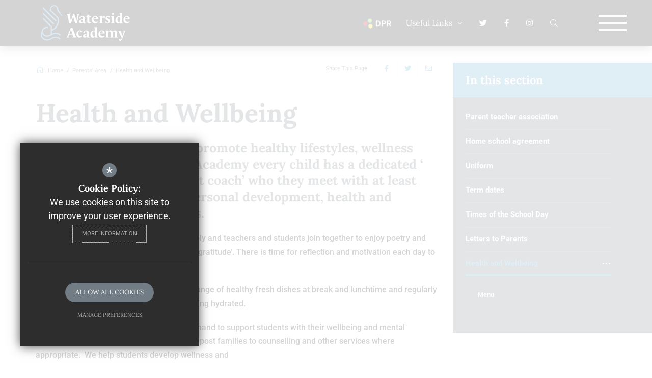

--- FILE ---
content_type: text/html; charset=UTF-8
request_url: https://www.watersidecst.org/38/health-and-wellbeing
body_size: 10238
content:

<!DOCTYPE html>
<html lang="en">
    <head>
        <meta http-equiv="Content-Type" content="text/html; charset=UTF-8" />
        <title>Health and Wellbeing - Waterside Academy</title>
        <meta name="description" content="" />
        <meta name="keywords" content="" />
        <meta name="robots" content="index,follow" />
        <meta http-equiv="X-UA-Compatible" content="IE=edge" />
		<meta name="google-site-verification" content="hooIYJtGo3hRcZlllNWGz4A0YHrYxWWKAfsCzmlmE0Q" />
		<meta name="viewport" content="width=device-width, initial-scale=1.0" /><link rel="shortcut icon" type="image/x-icon" href="/favicon.ico" /><meta name="fid" content="0"/>

<link rel="preconnect" href="https://fonts.googleapis.com">
<link rel="preconnect" href="https://fonts.gstatic.com" crossorigin> 
<link href="https://d94f795d981dbc48d5c9-ecb078daf01cb72c665aa4dc59efdad7.ssl.cf3.rackcdn.com/fontawesome/5.11/css/all.min.css" rel="stylesheet" type="text/css">
<link href="https://fonts.cleverbox.co.uk/css2?family=Lora:400,700&display=swap" rel="stylesheet" type="text/css">
<link href="https://fonts.cleverbox.co.uk/css2?family=Lato:400&display=swap" rel="stylesheet" type="text/css">
<link href="https://fonts.cleverbox.co.uk/css2?family=Roboto:400,500,700&display=swap" rel="stylesheet" type="text/css">
<link media="screen" href="/css/site_styles_v3.css" rel="stylesheet" type="text/css"/>
<link media="print" href="/css/print.css" rel="stylesheet"><script src="https://ajax.googleapis.com/ajax/libs/jquery/2.1.3/jquery.min.js"></script>
</head>
<body class="no_header_image not_home page">

<div id="opennav_overlay" class="nav_open_close"></div>
<div id="burger_nav">
    <a href="#" id="burger_close" class="nav_open_close"></a>
    <div class="pad">
        <div class="scroll mCustomScrollbar">
            <ul id="burger_nav_list" class="clfx" >
                
	<li><a title="Home" href="/" class="nav_home" data-pid="1"><span>Home</span></a></li>
	<li class="sub"><a title="About Us" href="/16/headteachers-welcome" data-pid="9"><span>About Us</span></a>
	<ul>

		<li><a title="Headteacher's welcome" href="/16/headteachers-welcome"><span>Headteacher's welcome</span></a></li>
		<li><a title="School Vision &amp; Ethos" href="/17/school-vision-ethos"><span>School Vision &amp; Ethos</span></a></li>
		<li><a title="Leadership Team &amp; Key Contacts" href="/18/leadership-team-key-contacts"><span>Leadership Team &amp; Key Contacts</span></a></li>
		<li class="sub"><a title="Local School Board" href="/19/local-school-board"><span>Local School Board</span></a></li>
		<li><a title="Ofsted Information" href="/20/ofsted-information"><span>Ofsted Information</span></a></li>
		<li><a title="School Tours" href="/30/school-tours"><span>School Tours</span></a></li>
		<li class="sub"><a title="Performance and results" href="/25/exam-and-key-stage-results"><span>Performance and results</span></a></li>
		<li><a title="Key Policies" href="/23/key-policies"><span>Key Policies</span></a></li>
		<li><a title="Community Schools Trust" href="https://www.communityschoolstrust.org/" rel="external"><span>Community Schools Trust</span></a></li>
		<li><a title="Exclusion Arrangements" href="/458/exclusion-arrangements"><span>Exclusion Arrangements</span></a></li>
		<li><a title="Safeguarding Team" href="/463/safeguarding-team"><span>Safeguarding Team</span></a></li>
	</ul>
	</li>
	<li class="sub"><a title="Admissions" href="/27/admissions-overview" data-pid="10"><span>Admissions</span></a>
	<ul>

		<li><a title="Admissions overview" href="/27/admissions-overview"><span>Admissions overview</span></a></li>
		<li><a title="Prospectus" href="/28/prospectus"><span>Prospectus</span></a></li>
		<li class="sub"><a title="Primary transition" href="/29/primary-transition"><span>Primary transition</span></a></li>
	</ul>
	</li>
	<li class="sel sub"><a title="Parents' Area" href="/31/parent-teacher-association" data-pid="11"><span>Parents' Area</span></a>
	<ul>

		<li><a title="Parent teacher association" href="/31/parent-teacher-association"><span>Parent teacher association</span></a></li>
		<li><a title="Home school agreement" href="/32/home-school-agreement"><span>Home school agreement</span></a></li>
		<li><a title="Uniform" href="/33/uniform"><span>Uniform</span></a></li>
		<li><a title="Term dates" href="/34/term-dates"><span>Term dates</span></a></li>
		<li><a title="Times of the School Day" href="/35/times-of-the-school-day"><span>Times of the School Day</span></a></li>
		<li><a title="Letters to Parents" href="/36/letters-to-parents"><span>Letters to Parents</span></a></li>
		<li class="sel sub"><a title="Health and Wellbeing" href="/38/health-and-wellbeing"><span>Health and Wellbeing</span></a></li>
	</ul>
	</li>
	<li class="sub"><a title="Student" href="/60/welcome" data-pid="15"><span>Student</span></a>
	<ul>

		<li><a title="Welcome" href="/60/welcome"><span>Welcome</span></a></li>
		<li class="sub"><a title="Academy Expectations" href="/61/academy-expectations"><span>Academy Expectations</span></a></li>
		<li><a title="Student A-Z of important information" href="/62/student-a-z-of-important-information"><span>Student A-Z of important information</span></a></li>
		<li><a title="DPR Assignment Portal" href="/63/dpr-assignment-portal"><span>DPR Assignment Portal</span></a></li>
		<li class="sub"><a title="Careers and Work Related Learning" href="/65/careers-and-work-related-learning"><span>Careers and Work Related Learning</span></a></li>
		<li><a title="Guide for Students and Parents" href="https://drive.google.com/file/d/1qj8cbDQudCtTvSMu7UnYnMaqESnXBP_p/view?usp=sharing" rel="external"><span>Guide for Students and Parents</span></a></li>
	</ul>
	</li>
	<li class="sub"><a title="Curriculum" href="/40/overview" data-pid="12"><span>Curriculum</span></a>
	<ul>

		<li><a title="Overview" href="/40/overview"><span>Overview</span></a></li>
		<li><a title="Subject information" href="/41/subject-information"><span>Subject information</span></a></li>
		<li><a title="Planning for extraordinary" href="/44/planning-for-extraordinary"><span>Planning for extraordinary</span></a></li>
	</ul>
	</li>
	<li class="sub"><a title="News &amp; Events" href="/50/news" data-pid="13"><span>News &amp; Events</span></a>
	<ul>

		<li><a title="News" href="/50/news"><span>News</span></a></li>
		<li class="sub"><a title="Newsletters" href="/51/newsletters"><span>Newsletters</span></a></li>
		<li><a title="Events calendar" href="/52/events-calendar"><span>Events calendar</span></a></li>
		<li><a title="Media galleries" href="/54/media-galleries"><span>Media galleries</span></a></li>
		<li><a title="Twitter" href="https://twitter.com/WatersideAcad" rel="external"><span>Twitter</span></a></li>
		<li><a title="The Heron (Student Newspaper)" href="/555/the-heron-student-newspaper"><span>The Heron (Student Newspaper)</span></a></li>
	</ul>
	</li>
	<li class="sub"><a title="Work With Us" href="/56/why-work-with-cst" data-pid="14"><span>Work With Us</span></a>
	<ul>

		<li><a title="Why work with CST?" href="/56/why-work-with-cst"><span>Why work with CST?</span></a></li>
		<li><a title="Vacancies and Talent Pool" href="/252/vacancies-and-talent-pool-1"><span>Vacancies and Talent Pool</span></a></li>
		<li><a title="Train to Teach with CST" href="/59/train-to-teach-with-cst"><span>Train to Teach with CST</span></a></li>
	</ul>
	</li>
	<li><a title="Contact" href="/6/contact" data-pid="6"><span>Contact</span></a></li>            </ul>
        </div>
    </div>
</div><div id="search" class="clfx inner">
    <div class="container clfx">
        <form action="/search" id="search_form" method="post" class="search">
            <a href="#" id="search_go" class="search_go"><i class="fas fa-search fa-lg"></i></a>
            <input type="text" name="kw" id="kw" class="kw" placeholder="Search site" value="" />
            <a href="#" id="search_close"><i class="fas fa-times"></i></a>
        </form>
    </div>
</div>
<div id="header_wrap" class="header_layout_4">
    <header>
        <a id="header_logo" href="/" title="Waterside Academy"><img src="/custom_images/logo.svg" alt="Waterside Academy" /></a>
        
<div id="header_links">

                <a href="https://dpr.education/" title="DPR" rel="external" id="dpr_logo"><img src="/images/dpr_logo.png"/></a>
    
    <div id="quick_links_wrap">
            <a href="#"><span>Useful Links</span> <i class="fal fa-link"></i><i class="fal fa-angle-down"></i></a><div><ul><li><a href="https://dpr.education/" rel="external" title="DPR Education">DPR Education</a></li>
<li><a href="https://pmx.parentmail.co.uk/#core/login" rel="external" title="Parent Mail">Parent Mail</a></li>
<li><a href="/24/community-schools-trust" title="Community Schools Trust">Community Schools Trust</a></li>
<li><a href="/20/ofsted-information" title="Ofsted Information">Ofsted Information</a></li>
<li><a href="/34/term-dates" title="Term Dates">Term Dates</a></li>
<li class="last"><a href="https://schoolhire.co.uk/" title="School Hire Lettings">School Hire Lettings</a></li>
</ul></div></div>    <div id="google_translate"><i class="fal fa-globe"></i></div>
            <a href="http://www.twitter.com/WatersideAcad" title="Twitter" rel="external"><i class="fab fa-twitter"></i></a>
                <a href="https://www.facebook.com/p/Waterside-Academy-100076251399631/?locale=en_GB" title="Facebook" rel="external"><i class="fab fa-facebook-f"></i></a>
                <a href="https://www.instagram.com/watersideacad_e8/?next=%2F" title="Instagram" rel="external"><i class="fab fa-instagram"></i></a>
            <a href="#" id="search_open" class="search_nav_open nav_open header_top_link"><i class="fal fa-search"></i></a>

</div>        <div class="show_hide_mobile">
    <a class="nav_open_close" href="#"><span><span></span></span></a>
</div>    </header>
</div>


<main >

    






        <div id="content" class="clfx inner" data-aos="fade-up">
            <div class="container">

                                    <div class="row">
                                <div id="middlecol" class="col-xs-12 col-md-9 hascol_left">
                    <section>
                        <div id="bread_wrap">
    <div class="container">
        <ul id="bread" class="clfx" itemscope itemtype="http://schema.org/BreadcrumbList">
<li id="bread_home" itemprop="itemListElement" itemscope itemtype="http://schema.org/ListItem"><a href="/" itemprop="item"><span itemprop="name"><i class="fal fa-home"></i> Home</span></a><meta itemprop="position" content="1" /></li>
<li><span>Parents' Area</span></li>
<li id="this" itemprop="itemListElement" itemscope itemtype="http://schema.org/ListItem"><a href="/38/health-and-wellbeing" itemprop="item"><span itemprop="name">Health and Wellbeing</span></a><meta itemprop="position" content="3" /></li>
</ul>

        <div id="breadcrumb_socials">

    <div class="social_buttons_title">Share This Page</div>

    <div id="social_icons_0" class="social_buttons"><ul class="core_custom_socials">
<li class="facebook first">
                    <a rel="nofollow" href="https://www.facebook.com/sharer/sharer.php?u=https://www.watersidecst.org/38/health-and-wellbeing" title="Share this page on Facebook" class="social_button_link">
                        <span class="title">facebook</span><i class="fab fa-facebook-f"></i><span class="share_count">Share this page on Facebook</span>
                    </a>
                    </li>
<li class="twitter last">
                    <a rel="nofollow" href="https://twitter.com/share?url=https://www.watersidecst.org/38/health-and-wellbeing&amp;text=Health+and+Wellbeing+-+Waterside+Academy..." title="Tweet this page" class="social_button_link">
                        <span class="title">twitter</span><i class="fab fa-twitter"></i><span class="share_count">Tweet this page</span>
                    </a>
                    </li>
</ul></div><script>$(document).ready(function() {
		$('body').on('click', '.social_buttons a', function(e){
		e.preventDefault();url=$(this).attr('href');
		window.open(url, 'Social','width=550,height=300');
		});
});</script>
    <a href="mailto:?subject=/38/health-and-wellbeing&body=Found%20this%20page%20thought%20maybe%20you%20would%20be%20interested%20-%20/38/health-and-wellbeing" class="contact_link" title="Email this page">
        <span><span class="share_count">Email this page</span></span>
        <i class="fal fa-envelope"></i>
    </a>
</div>    </div>
</div>                                                <h1 id="page_heading">Health and Wellbeing</h1>
<div id="main_body">
<h4>At Waterside Academy we promote healthy lifestyles, wellness and activity. At Waterside Academy every child has a dedicated &lsquo; Wellbeing and Achievement coach&rsquo; who they meet with at least once a week and discuss personal development, health and navigating social situations.&nbsp;</h4>

<p>We start every morning with a group assembly and teachers and students join together to enjoy poetry and express appreciation through an &lsquo;attitude of gratitude&rsquo;. There is time for reflection and motivation each day to aid mindset development.&nbsp;</p>

<p>We ensure students have access to a wide range of healthy fresh dishes at break and lunchtime and regularly promote healthy eating habits including staying hydrated.&nbsp;</p>

<p>Our dedicated team of Pastoral staff are on hand to support students with their wellbeing and mental wellness.&nbsp; They offer a listening ear and signpost families to counselling and other services where appropriate.&nbsp; We help students develop wellness and&nbsp;</p>

<p>We work with the School Nurse service to ensure that students are up to date with their immunisations and families are supported with medical needs.&nbsp;&nbsp;</p>

<p>We encourage parents to get in touch and discuss their child&rsquo;s health and wellbeing at any opportunity.&nbsp; If you would like to get in touch please contact&nbsp; your child&rsquo;s Head of Learning in the first instance:</p>

<ul>
	<li>Alexandra Arruda - Head of Learning for Year 7,8 and 9&nbsp;<a href="mailto:-Juliadouglas@watersidecst.org">- alexandraarruda@watersidecst.org</a></li>
	<li>Nazeem Karim&nbsp;- Head of Learning for Year 10 and&nbsp;11 -&nbsp;<a href="mailto:-Juliadouglas@watersidecst.org">nazeemkarim@watersidecst.org</a></li>
	<li>Alternatively contact our Family Support Worker for any support for the family:&nbsp;<a href="mailto:Laurapurcell@watersidecst.org">Laurapurcell@watersidecst.org</a>&nbsp;</li>
	<li>For safeguarding concerns please contact:&nbsp;<a href="mailto:Safeguarding@watersidecst.org">Safeguarding@watersidecst.org</a></li>
</ul>

<p>Our Designated Safeguarding Lead is Monira Begum</p>

<h5>&nbsp;</h5></div>

                    </section>
                </div>

                <div id="leftcol" class="col-xs-12 col-md-3">
<ul id="leftnav"><li><h3 class="heading heading_left_nav">In this section</h3></li>
	<li><a title="Parent teacher association" href="/31/parent-teacher-association" data-pid="31"><span>Parent teacher association</span></a></li>
	<li><a title="Home school agreement" href="/32/home-school-agreement" data-pid="32"><span>Home school agreement</span></a></li>
	<li><a title="Uniform" href="/33/uniform" data-pid="33"><span>Uniform</span></a></li>
	<li><a title="Term dates" href="/34/term-dates" data-pid="34"><span>Term dates</span></a></li>
	<li><a title="Times of the School Day" href="/35/times-of-the-school-day" data-pid="35"><span>Times of the School Day</span></a></li>
	<li><a title="Letters to Parents" href="/36/letters-to-parents" data-pid="36"><span>Letters to Parents</span></a></li>
	<li class="sel sub"><a title="Health and Wellbeing" href="/38/health-and-wellbeing" data-pid="38"><span>Health and Wellbeing</span></a>
	<ul>

		<li><a title="Menu" href="/71/menu"><span>Menu</span></a></li>
	</ul>
	</li>
</ul>


</div><!--end leftcol-->

                    </div>
                
            </div>
        </div>
    </main>



<div id="pre_footer" class="pre_footer_layout_1">
    <div class="container">
        <a id="footer_logo" href="/" title="Waterside Academy"><img src="/custom_images/logo.svg" alt="Waterside Academy" /></a>
    </div>
    <div class="container clfx">
        <div class="row">
            <div class="col-sm-5">
                                
			<div  id="footer_contacts_wrap" class="clfx">

<h3>Contact Us</h3>
<p class="headteacher"><span>Shuabur Rahman</span> Headteacher</p>
<address><span>Waterside Academy</span> 317-319 Kingsland Road, Hackney,  London <span>E8 4DL</span></address>
<h3>Switchboard</h3>
<a href="tel:02038707500" title="Call us on 020 3870 7500">020 3870 7500</a></div>
            </div>
            <div class="col-sm-7">
                <div id="footer_quicklinks">
<h3>Quick Links</h3>
<ul>
<li><a href="/19/waterside-academy-board"  >Governance</a></li><li><a href="/33/uniform"  >Uniform</a></li><li><a href="/41/subject-information"  >Subjects</a></li><li><a href="/18/senior-leadership-team"  >Staff</a></li><li><a href="/51/newsletter-archive"  >Newsletters</a></li><li><a href="/65/careers-and-work-related-learning"  >Careers</a></li></ul>
</div>
                <a href="https://www.communityschoolstrust.org/" rel="external" class="footer_trust_logo" title="Community Schools Trust" alt="Community Schools Trust"><!-- Generator: Adobe Illustrator 25.4.1, SVG Export Plug-In . SVG Version: 6.00 Build 0)  --><svg version="1.1" id="Layer_1" xmlns="http://www.w3.org/2000/svg" xmlns:xlink="http://www.w3.org/1999/xlink" x="0" y="0"  viewBox="0 0 303 120" style="enable-background:new 0 0 303 120;" xml:space="preserve"><path style="fill:#FFFFFF;" d="M84.2,84.8c0-15.7,12.2-27.4,28.1-27.4c7.4,0,14.5,2.8,14.5,9.2c0,3.3-2.8,6-5.5,6.5l-1.1-0.4 c-0.9-4.4-6.2-9.8-11.8-9.8c-8.4,0-11.1,8.4-11.1,15.2c0,11.3,5.5,23.2,18.8,23.2c4,0,7.6-1.5,10.8-3.9l1.4,1.9 c-5.1,6.8-11.6,12.7-20.8,12.7C93.3,112,84.2,100.5,84.2,84.8z"/><path style="fill:#FFFFFF;" d="M132.9,109.2l-0.9-13.2l2.4-0.4l1.5,4.4c1.5,4.3,5.6,6.9,10.5,6.9c4.4,0,9.3-2.2,9.3-7 c0-5.9-6.2-8.3-11.6-11c-6.2-3.1-11.6-7.4-11.6-15.2c0-11.4,10.5-15.9,20.3-15.9c3.6,0,8.5,0.5,11.8,2v12.4h-2.4l-0.9-4 c-0.7-3.1-4.3-6-9.8-6c-4.4,0-7.6,2.4-7.6,6c0,4.4,6.2,6.8,9.8,8.7c7.1,3.6,13.5,7.4,13.5,17c0,11.9-10.2,17.9-21.1,17.9 C141.1,111.7,136.2,110.9,132.9,109.2z"/><path style="fill:#FFFFFF;" d="M176.8,96.2V64.8h-6.7l-0.4-0.4l1.1-4l6.5-0.2v-10l15.2-4.9v14.6l13.9-0.4v5l-0.4,0.4h-13.5v29.4 c0,5.2,2.7,10.2,8.9,10.2c2.3,0,5.1-1.2,6.3-2.1l1.4,1.9c-4.1,4.5-10.5,7.6-17,7.6C181.6,111.7,176.8,105,176.8,96.2z"/><path style="fill:#0F3967;" d="M41.2,0c-0.4,0-0.9,0-1.3,0C22.5,0.7,8.4,14.4,7.7,31.3c-0.1,4.2,0.5,8.3,1.9,12.1 c6-5.5,13.7-8.3,21.4-8.3c7.9,0,15.8,2.9,21.9,8.8c0.4,0.4,21.9,21.3,21.9,21.3L61.9,52.6c-7-6.8-7-18,0-24.9 C65,24.7,69,23,73.2,22.6C68.9,9.5,56.2,0,41.2,0z"/><path style="fill:#87B6B2;" d="M74.8,22.6c-0.5,0-1,0-1.6,0.1c1,3.1,1.6,6.4,1.6,9.8v32.5c0,0,12.6-12.2,12.8-12.4 c7-6.8,7-18,0-24.9C84,24.3,79.4,22.6,74.8,22.6z"/><path style="fill:#408394;" d="M73.2,22.7c-4.1,0.4-8.1,2-11.3,5.1c-7,6.8-7,18,0,24.9l12.8,12.4V32.5 C74.7,29.1,74.2,25.8,73.2,22.7z"/><path style="fill:#88B8E5;" d="M9.6,43.4c-0.1,0.1-0.4,0.3-0.5,0.5C-3,55.6-3,74.7,9.1,86.4c5.8,5.7,13.4,8.6,21,8.8 c-0.9-2.4-1.4-4.9-1.4-7.7c0-12.4,10.3-22.3,23-22.3H41.2C26.6,65.1,14.2,56,9.6,43.4z"/><path style="fill:#558FC5;" d="M31,35c-7.7,0-15.4,2.8-21.4,8.3c4.6,12.7,17,21.8,31.6,21.8h10.5h23c0,0-21.5-20.9-21.9-21.3 C46.8,38,38.9,35,31,35z"/><path style="fill:#658098;" d="M74.8,65.1L52.9,86.3c-6,5.9-14,8.8-21.9,8.8c-0.3,0-0.6,0-0.9,0c3.2,8.6,11.7,14.7,21.7,14.7 c12.7,0,23-10,23-22.3L74.8,65.1L74.8,65.1z"/><path style="fill:#38678C;" d="M74.8,65.1h-23c-12.7,0-23,10-23,22.3c0,2.7,0.5,5.3,1.4,7.7c0.3,0,0.6,0,0.9,0 c7.9,0,15.8-2.9,21.9-8.8L74.8,65.1z"/><path style="fill:#FFFFFF;" d="M215.9,65.9c0-3.6,2.5-5.6,6-5.6c1.2,0,2.3,0.2,3.1,0.5v2.5h-0.4l-0.2-0.9c-0.2-0.9-1.3-1.4-2.5-1.4 c-2.7,0-3.6,2.5-3.6,4.7c0,2.6,1.2,5.1,4,5.1c1.2,0,2.2-0.4,2.5-1.3l0.4-0.8l0.4,0.1l-0.4,2.3c-0.7,0.3-2,0.5-3.2,0.5 C218.5,71.5,215.9,69.6,215.9,65.9z"/><path style="fill:#FFFFFF;" d="M232.9,68.1c0-1.3-0.6-4.2-2.3-4.2c-1.4,0-1.8,1.4-1.8,2.8c0,1.3,0.5,4.2,2.3,4.2 C232.4,71,232.9,69.6,232.9,68.1z M226.7,67.6c0-2.3,1.5-4.3,4.2-4.3c2.6,0,4,1.7,4,3.9c0,2.4-1.7,4.3-4.3,4.3 C228.1,71.5,226.7,69.9,226.7,67.6z"/><path style="fill:#FFFFFF;" d="M235.4,71l0.5-0.1c0.6-0.1,0.7-0.2,0.7-1.4v-4c0-1.2-0.1-1.2-0.7-1.4l-0.6-0.1v-0.2l3-0.4l0.1,0.1 v1.2c0.7-0.7,1.5-1.3,2.6-1.3c1.2,0,2,0.5,2.3,1.4c0.7-0.8,1.5-1.4,2.7-1.4c1.5,0,2.5,0.9,2.5,2.4v3.8c0,1.2,0.1,1.2,0.7,1.4 l0.5,0.1v0.2h-4.2V71l0.4-0.1c0.6-0.1,0.7-0.2,0.7-1.4v-3.4c0-1-0.7-1.6-1.6-1.6c-0.9,0-1.5,0.5-1.5,1v4c0,1.2,0.1,1.2,0.7,1.4 l0.4,0.1v0.2h-4.1V71l0.4-0.1c0.6-0.1,0.7-0.2,0.7-1.4v-3.4c0-1-0.7-1.6-1.6-1.6c-0.9,0-1.5,0.5-1.5,1v4c0,1.2,0.1,1.2,0.7,1.4 l0.4,0.1v0.2h-4.2V71H235.4z"/><path style="fill:#FFFFFF;" d="M250.3,71l0.5-0.1c0.6-0.1,0.7-0.2,0.7-1.4v-4c0-1.2-0.1-1.2-0.7-1.4l-0.6-0.1v-0.2l3-0.4l0.1,0.1 v1.2c0.7-0.7,1.5-1.3,2.6-1.3c1.2,0,2,0.5,2.3,1.4c0.7-0.8,1.5-1.4,2.7-1.4c1.5,0,2.5,0.9,2.5,2.4v3.8c0,1.2,0.1,1.2,0.7,1.4 l0.5,0.1v0.2h-4.2V71l0.4-0.1c0.6-0.1,0.7-0.2,0.7-1.4v-3.4c0-1-0.6-1.6-1.6-1.6c-0.9,0-1.5,0.5-1.5,1v4c0,1.2,0.1,1.2,0.7,1.4 l0.4,0.1v0.2h-4.1V71l0.4-0.1c0.6-0.1,0.7-0.2,0.7-1.4v-3.4c0-1-0.7-1.6-1.6-1.6c-0.9,0-1.5,0.5-1.5,1v4c0,1.2,0.1,1.2,0.7,1.4 l0.4,0.1v0.2h-4.2V71H250.3z"/><path style="fill:#FFFFFF;" d="M265.4,69.1v-3.6c0-1.2-0.1-1.2-0.7-1.4l-0.6-0.1v-0.2l3.1-0.4l0.1,0.1v5.2c0,1,0.7,1.6,1.7,1.6 c0.9,0,1.5-0.5,1.5-1v-3.8c0-1.2-0.1-1.2-0.7-1.4l-0.6-0.1v-0.2l3.1-0.4l0.1,0.1v6c0,1.2,0.1,1.2,0.7,1.4l0.6,0.1v0.2l-2.9,0.1 l-0.1-0.1v-1.2c-0.7,0.7-1.5,1.3-2.6,1.3C266.4,71.5,265.4,70.6,265.4,69.1z"/><path style="fill:#FFFFFF;" d="M274.4,71l0.5-0.1c0.6-0.1,0.7-0.2,0.7-1.4v-4c0-1.2-0.1-1.2-0.7-1.4l-0.6-0.1v-0.2l3-0.4l0.1,0.1 v1.2c0.8-0.7,1.6-1.3,2.8-1.3c1.6,0,2.5,0.9,2.5,2.4v3.8c0,1.2,0.1,1.2,0.7,1.4l0.5,0.1v0.2h-4.2V71l0.5-0.1 c0.6-0.1,0.7-0.2,0.7-1.4v-3.4c0-1-0.7-1.6-1.7-1.6c-0.9,0-1.6,0.5-1.6,1v4c0,1.2,0.1,1.2,0.7,1.4l0.5,0.1v0.2h-4.2V71z"/><path style="fill:#FFFFFF;" d="M285.5,60.6c0-0.4,0.3-1,1.2-1c0.7,0,1.2,0.4,1.2,1c0,0.7-0.4,1-1.2,1 C285.8,61.6,285.5,61.1,285.5,60.6z M284.5,71l0.5-0.1c0.6-0.1,0.7-0.2,0.7-1.4v-4c0-1.2-0.1-1.2-0.7-1.4l-0.6-0.1v-0.2l3.1-0.4 l0.1,0.1v6c0,1.2,0.1,1.2,0.7,1.4l0.5,0.1v0.2h-4.2V71z"/><path style="fill:#FFFFFF;" d="M289.8,69.1v-4.7h-1.1l-0.1-0.1l0.1-0.6l1.1-0.1v-1.6l1.8-0.7v2.3l2.2-0.1v0.7l-0.1,0.1h-2.1v4.4 c0,0.9,0.4,1.5,1.2,1.5c0.4,0,0.9-0.2,1.2-0.4l0.2,0.2c-0.7,0.7-1.5,1.1-2.4,1.1C290.6,71.4,289.8,70.4,289.8,69.1z"/><path style="fill:#FFFFFF;" d="M295.5,73.9c0-0.6,0.5-0.9,0.9-0.9l0.1,0.1c0.1,0.3,0.4,0.5,0.7,0.5c0.7,0,1.2-1.1,1.5-2l-2.9-6.1 c-0.5-1.1-0.6-1.2-0.9-1.4l-0.3-0.1v-0.2h4v0.2l-0.5,0.1c-0.5,0.1-0.7,0.4-0.1,1.5l1.2,2.8c0.2,0.5,0.3,0.8,0.4,1.1 c0-0.2,0.1-0.6,0.3-1.1l0.9-2.8c0.4-1.3,0.2-1.5-0.3-1.7l-0.5-0.1v-0.2h2.9v0.2l-0.3,0.1c-0.3,0.1-0.4,0.3-0.8,1.4l-2.3,6.1 c-0.6,1.7-1.6,3.4-2.9,3.4C296,75,295.5,74.5,295.5,73.9z"/><path style="fill:#FFFFFF;" d="M216.5,86.8l-0.4-2.4l0.4-0.1l0.4,0.9c0.3,0.7,1,1.3,2.3,1.3c1.2,0,2.3-0.6,2.3-1.9 c0-1.1-0.9-1.6-1.8-2l-1-0.5c-1.2-0.5-2.3-1.4-2.3-2.8c0-2,1.8-3.1,3.7-3.1c0.6,0,1.7,0.1,2.6,0.4V79h-0.4l-0.2-0.9 c-0.1-0.6-0.7-1.2-2.2-1.2c-0.9,0-1.9,0.5-1.9,1.5c0,0.9,1,1.5,1.8,1.9l1,0.4c1.2,0.5,2.3,1.5,2.3,3c0,2.4-2,3.6-4.1,3.6 C218.3,87.3,217.2,87.1,216.5,86.8z"/><path style="fill:#FFFFFF;" d="M224.4,83.3c0-2.3,1.7-4.1,4.1-4.1c0.9,0,2,0.4,2,1.3c0,0.5-0.4,0.8-0.7,0.9l-0.1-0.1 c-0.2-0.7-1-1.3-1.8-1.3c-1.4,0-1.8,1.4-1.8,2.5c0,2,1.1,3.4,2.8,3.4c0.7,0,1.4-0.3,1.8-0.7l0.2,0.2c-0.7,0.8-1.6,1.8-3,1.8 C225.9,87.3,224.4,85.7,224.4,83.3z"/><path style="fill:#FFFFFF;" d="M231.3,86.8l0.5-0.1c0.6-0.1,0.7-0.2,0.7-1.4v-7.9c0-1.2-0.1-1.2-0.7-1.4l-0.6-0.1v-0.1l3.1-0.4 l0.1,0.1v5.1c0.7-0.7,1.5-1.2,2.5-1.2c1.5,0,2.5,0.9,2.5,2.4v3.7c0,1.2,0.1,1.2,0.7,1.4l0.5,0.1v0.2h-4.2v-0.2l0.5-0.1 c0.6-0.1,0.7-0.2,0.7-1.4V82c0-1-0.6-1.6-1.7-1.6c-0.9,0-1.5,0.5-1.5,1v3.9c0,1.2,0.1,1.2,0.7,1.4l0.5,0.1v0.2h-4.2L231.3,86.8 L231.3,86.8z"/><path style="fill:#FFFFFF;" d="M247,83.9c0-1.3-0.6-4.2-2.3-4.2c-1.4,0-1.8,1.4-1.8,2.8c0,1.3,0.5,4.2,2.3,4.2 C246.6,86.7,247,85.4,247,83.9z M240.9,83.4c0-2.3,1.5-4.3,4.2-4.3c2.6,0,4,1.7,4,3.9c0,2.4-1.7,4.3-4.3,4.3 C242.4,87.3,240.9,85.7,240.9,83.4z"/><path style="fill:#FFFFFF;" d="M256.4,83.9c0-1.3-0.6-4.2-2.3-4.2c-1.4,0-1.8,1.4-1.8,2.8c0,1.3,0.5,4.2,2.3,4.2 C256,86.7,256.4,85.4,256.4,83.9z M250.2,83.4c0-2.3,1.5-4.3,4.2-4.3c2.6,0,4,1.7,4,3.9c0,2.4-1.7,4.3-4.3,4.3 C251.7,87.3,250.2,85.7,250.2,83.4z"/><path style="fill:#FFFFFF;" d="M259,86.8l0.5-0.1c0.6-0.1,0.7-0.2,0.7-1.4v-7.9c0-1.2-0.1-1.2-0.7-1.4l-0.6-0.1v-0.1l3.1-0.4 l0.1,0.1v10c0,1.2,0.1,1.2,0.7,1.4l0.5,0.1v0.2H259V86.8z"/><path style="fill:#FFFFFF;" d="M264.7,86.8l-0.1-2l0.3-0.1l0.2,0.7c0.2,0.6,0.7,1.2,1.6,1.2c0.7,0,1.5-0.4,1.5-1.2 c0-0.9-0.9-1.3-1.8-1.7c-0.9-0.5-1.7-1.1-1.7-2.2c0-1.5,1.5-2.3,2.8-2.3c0.4,0,1.2,0.1,1.7,0.4v1.9h-0.3l-0.1-0.6 c-0.1-0.5-0.6-0.9-1.5-0.9c-0.7,0-1.2,0.4-1.2,0.9c0,0.7,0.8,1,1.7,1.5c1.1,0.5,1.9,1.1,1.9,2.4c0,1.5-1.3,2.5-3,2.5 C266,87.2,265.2,87,264.7,86.8z"/><path style="fill:#FFFFFF;" d="M218,102.5l0.7-0.1c0.7-0.1,0.8-0.3,0.8-1.6v-7.9h-0.9c-1.8,0-2.2,0.3-2.3,0.9l-0.2,0.9h-0.4v-2.6 h9.7v2.6H225l-0.2-0.9c-0.1-0.6-0.5-0.9-2.3-0.9h-0.9v7.9c0,1.3,0.1,1.5,0.8,1.6l0.7,0.1v0.3H218V102.5z"/><path style="fill:#FFFFFF;" d="M225.1,102.6l0.5-0.1c0.6-0.1,0.7-0.2,0.7-1.4v-4c0-1.2-0.1-1.2-0.7-1.4l-0.6-0.1v-0.2l3-0.4L228,95 v1.3c0.8-1,1.5-1.5,2.2-1.5c0.7,0,1.2,0.5,1.2,1.1c0,0.7-0.6,1-1,1l-0.1-0.1c-0.1-0.4-0.6-0.7-1-0.7c-0.7,0-1.1,0.5-1.1,0.9v3.9 c0,1.2,0.1,1.2,0.7,1.3l0.8,0.1v0.2h-4.6V102.6z"/><path style="fill:#FFFFFF;" d="M233.1,100.6v-3.6c0-1.2-0.1-1.2-0.7-1.4l-0.6-0.1v-0.2l3.1-0.4L235,95v5.2c0,1,0.7,1.6,1.7,1.6 c0.9,0,1.5-0.5,1.5-1V97c0-1.2-0.1-1.2-0.7-1.4l-0.6-0.1v-0.1L240,95l0.1,0.1v6c0,1.2,0.1,1.2,0.7,1.4l0.6,0.1v0.2l-2.9,0.1 l-0.1-0.1v-1.2c-0.7,0.7-1.5,1.3-2.6,1.3C234,103.1,233.1,102.2,233.1,100.6z"/><path style="fill:#FFFFFF;" d="M241.9,102.6l-0.1-2l0.3-0.1l0.2,0.7c0.2,0.6,0.7,1.2,1.6,1.2c0.7,0,1.5-0.4,1.5-1.2 c0-0.9-0.9-1.3-1.8-1.7c-0.9-0.5-1.7-1.1-1.7-2.2c0-1.5,1.5-2.3,2.8-2.3c0.4,0,1.2,0.1,1.7,0.4v1.9H246l-0.1-0.6 c-0.1-0.5-0.6-0.9-1.5-0.9c-0.7,0-1.2,0.4-1.2,0.9c0,0.7,0.8,1,1.7,1.5c1.1,0.5,1.9,1.1,1.9,2.4c0,1.5-1.3,2.5-3,2.5 C243.3,103,242.5,102.8,241.9,102.6z"/><path style="fill:#FFFFFF;" d="M248.6,100.7v-4.7h-1.1l-0.1-0.1l0.1-0.6l1.1-0.1v-1.6l1.8-0.7v2.3l2.2-0.1V96l-0.1,0.1h-2.1v4.4 c0,0.9,0.4,1.5,1.2,1.5c0.4,0,0.9-0.2,1.2-0.4l0.2,0.2c-0.7,0.7-1.5,1.1-2.4,1.1C249.2,103,248.6,102,248.6,100.7z"/><path style="fill:#FFFFFF;" d="M218.7,48.3V52H217V42h3.8c1.1,0,2,0.3,2.6,0.9c0.7,0.6,1,1.3,1,2.3c0,1-0.3,1.7-1,2.3 c-0.6,0.5-1.5,0.8-2.7,0.8H218.7z M218.7,46.9h2.1c0.6,0,1.1-0.1,1.4-0.4c0.3-0.3,0.5-0.7,0.5-1.3c0-0.5-0.2-1-0.5-1.3 c-0.3-0.3-0.8-0.5-1.4-0.5h-2.1V46.9z M230.1,52c-0.1-0.1-0.1-0.4-0.2-0.7c-0.5,0.6-1.2,0.8-1.9,0.8c-0.7,0-1.3-0.2-1.8-0.6 c-0.5-0.4-0.7-0.9-0.7-1.6c0-0.8,0.3-1.4,0.9-1.8c0.6-0.4,1.4-0.6,2.5-0.6h1V47c0-0.4-0.1-0.7-0.3-0.9c-0.2-0.2-0.5-0.3-1-0.3 c-0.4,0-0.7,0.1-0.9,0.3c-0.2,0.2-0.4,0.4-0.4,0.7h-1.7c0-0.4,0.1-0.8,0.4-1.1c0.3-0.4,0.6-0.6,1.1-0.8c0.5-0.2,1-0.3,1.6-0.3 c0.9,0,1.6,0.2,2.1,0.7c0.5,0.4,0.8,1,0.8,1.8v3.3c0,0.7,0.1,1.2,0.3,1.6V52H230.1z M228.3,50.8c0.3,0,0.6-0.1,0.9-0.2 c0.3-0.2,0.5-0.4,0.7-0.6v-1.4H229c-0.6,0-1.1,0.1-1.4,0.3c-0.3,0.2-0.5,0.5-0.5,0.9c0,0.3,0.1,0.6,0.3,0.8 C227.7,50.7,228,50.8,228.3,50.8z M237.2,46.1c-0.2,0-0.4-0.1-0.7-0.1c-0.8,0-1.3,0.3-1.5,0.9V52h-1.7v-7.4h1.6l0,0.8 c0.4-0.6,1-1,1.7-1c0.2,0,0.4,0,0.6,0.1L237.2,46.1z M240.6,42.8v1.8h1.3v1.2h-1.3V50c0,0.3,0.1,0.5,0.2,0.6 c0.1,0.1,0.3,0.2,0.6,0.2c0.2,0,0.4,0,0.6-0.1V52c-0.4,0.1-0.7,0.2-1.1,0.2c-1.3,0-1.9-0.7-1.9-2.1v-4.2h-1.2v-1.2h1.2v-1.8H240.6z  M246.4,48.2c0-0.7,0.1-1.4,0.4-2c0.3-0.6,0.7-1,1.2-1.3c0.5-0.3,1.1-0.5,1.8-0.5c1,0,1.8,0.3,2.4,1c0.6,0.6,1,1.5,1,2.6l0,0.4 c0,0.7-0.1,1.4-0.4,2c-0.3,0.6-0.7,1-1.2,1.3c-0.5,0.3-1.1,0.5-1.8,0.5c-1,0-1.9-0.3-2.5-1C246.7,50.4,246.4,49.5,246.4,48.2 L246.4,48.2z M248.1,48.4c0,0.8,0.2,1.4,0.5,1.8c0.3,0.4,0.8,0.6,1.3,0.6c0.6,0,1-0.2,1.3-0.7c0.3-0.4,0.5-1.1,0.5-1.9 c0-0.7-0.2-1.3-0.5-1.8c-0.3-0.4-0.8-0.7-1.3-0.7c-0.5,0-1,0.2-1.3,0.6C248.2,46.9,248.1,47.5,248.1,48.4z M255.3,52v-6.2h-1.1v-1.2 h1.1v-0.7c0-0.8,0.2-1.5,0.7-1.9c0.5-0.4,1.1-0.7,1.9-0.7c0.3,0,0.6,0,0.9,0.1l0,1.3c-0.2,0-0.4-0.1-0.6-0.1c-0.8,0-1.2,0.4-1.2,1.2 v0.7h1.5v1.2h-1.5V52H255.3z M265.2,42.8v1.8h1.3v1.2h-1.3V50c0,0.3,0.1,0.5,0.2,0.6c0.1,0.1,0.3,0.2,0.6,0.2c0.2,0,0.4,0,0.6-0.1 V52c-0.4,0.1-0.7,0.2-1.1,0.2c-1.3,0-1.9-0.7-1.9-2.1v-4.2h-1.2v-1.2h1.2v-1.8H265.2z M269.4,45.4c0.5-0.6,1.2-0.9,2.1-0.9 c1.6,0,2.4,0.9,2.4,2.7V52h-1.7v-4.8c0-0.5-0.1-0.9-0.3-1.1c-0.2-0.2-0.5-0.3-1-0.3c-0.7,0-1.2,0.3-1.5,0.9V52h-1.7V41.5h1.7V45.4z  M278.8,52.1c-1.1,0-1.9-0.3-2.6-1c-0.7-0.7-1-1.5-1-2.7v-0.2c0-0.7,0.1-1.4,0.4-2c0.3-0.6,0.7-1,1.2-1.4c0.5-0.3,1.1-0.5,1.7-0.5 c1,0,1.8,0.3,2.3,1c0.6,0.6,0.8,1.6,0.8,2.7v0.7H277c0,0.6,0.3,1.1,0.6,1.4c0.4,0.4,0.8,0.5,1.4,0.5c0.8,0,1.4-0.3,1.9-0.9l0.9,0.9 c-0.3,0.4-0.7,0.8-1.2,1C280,52,279.4,52.1,278.8,52.1z M278.6,45.8c-0.5,0-0.8,0.2-1.1,0.5c-0.3,0.3-0.5,0.8-0.5,1.3h3.2v-0.1 c0-0.6-0.2-1-0.4-1.3C279.5,45.9,279.1,45.8,278.6,45.8z"/></svg></a>
            </div>
        </div>
	</div>
</div>

<footer id="website_footer" class="clfx">
    <div class="container">
                    <div class="registered_footer"><p>&copy; 2021 Community Schools Trust<br />
Community Schools Trust, Forest Gate Community School, Forest Lane, Forest Gate, London E7 9BB. &nbsp;Company No: 10337377.</p></div>
                <div class="row">
            <div class="col-sm-9">
                <nav id="footer_nav">
<ul>
	<li class="first"><a href="/2/sitemap">Sitemap</a>
	<li><a href="/3/terms-of-use">Terms of Use</a>
	<li><a href="/4/privacy-policy">Privacy Policy</a>
	<li class="last"><a href="/5/cookie-usage">Cookie Usage</a><li id="highvis"><a href="https://www.watersidecst.org/38/health-and-wellbeing?highvis" rel="nofollow">High Visibility Version</a></li>
</ul></nav>
            </div>
           <div class="col-sm-3">
                <a href="http://www.cleverbox.co.uk/18/school-website-design" id="cleverbox_link" rel="external"><span>Website Design By Cleverbox</span></a>
            </div>
        </div>

        </div>
</footer>
<script src="/js/site_plugins.js"></script>
<script src="/js/site_script_v3.js"></script>
<script>
$(function() {
		quicklink_js.quicklinks('quick_links');
		himage_js.himage_layout_1_heading('himage');
});
</script>
<script src='//translate.google.com/translate_a/element.js?cb=googleTranslateElementInit' async></script>
<script> $(window).load(function() { try { new google.translate.TranslateElement({pageLanguage: 'en', layout: google.translate.TranslateElement.InlineLayout.Horizontal}, 'google_translate'); $('#google_translate').css('display', 'inline-block'); } catch (err) { $('#google_translate').css('display', 'none'); }})</script>
<script>
                (function() {
                    var ga4_global = document.createElement('script'); ga4_global.type = 'text/javascript'; ga4_global.async = true;
                    ga4_global.src = 'https://www.googletagmanager.com/gtag/js?id=G-9SB6HS2QE0';
                    var s4_global = document.getElementsByTagName('script')[0]; s4_global.parentNode.insertBefore(ga4_global, s4_global);
                })();
                window.dataLayer = window.dataLayer || [];
                function gtag(){dataLayer.push(arguments);}
                gtag('consent', 'default', {
                    'ad_storage': 'denied',
                    'analytics_storage': 'denied',
                    'ad_user_data': 'denied',
                    'ad_personalization': 'denied'
                  });
                gtag('js', new Date());
                gtag('config', 'G-9SB6HS2QE0');
            </script>
<script>
                (function() {
                    var ga4 = document.createElement('script'); ga4.type = 'text/javascript'; ga4.async = true;
                    ga4.src = 'https://www.googletagmanager.com/gtag/js?id=G-S5QGZ1Q1Y3';
                    var s4 = document.getElementsByTagName('script')[0]; s4.parentNode.insertBefore(ga4, s4);
                })();
                window.dataLayer = window.dataLayer || [];
                function gtag(){dataLayer.push(arguments);}
                gtag('consent', 'default', {
                    'ad_storage': 'denied',
                    'analytics_storage': 'denied',
                    'ad_user_data': 'denied',
                    'ad_personalization': 'denied'
                  });
                gtag('js', new Date());
                gtag('config', 'G-S5QGZ1Q1Y3');
            </script>
<div id="cb_cookie_policy_popup_shroud" class="seen"></div><div id="cb_cookie_policy_default">
    <div id="cb_cookie_policy_popup" class="seen">
        <div class="cb_cookie_policy_popup clfx">
            <div class="cb_cookie_policy_popup_text">
                <div class="cb_cookie_policy_popup_icon" title="Cookie Settings"><span style="">*</span></div>
                <strong>Cookie Policy:</strong> We use cookies on this site to improve your user experience. <br/><a href="/5/cookie-usage" class="cb_cookie_button" title="Read more about our cookie policy">More Information</a>
            </div>

            <div class="cb_cookie_policy_popup_options" id="cb_cookie_landing">
                <a class="cb_cookie_button" id="_cb_accept" href="#">Allow All Cookies</a><br/>                <a class="cb_cookie_button" id="_cb_preferences" href="#">Manage Preferences</a>
            </div>
            <div class="cb_cookie_policy_popup_options" id="cb_cookie_preferences">
                <span>
                    <input id="_cb_accept_thirdparty" type="radio" name="thirdparty" value="denied">
                    <label for="_cb_accept_thirdparty">Deny Cookies</label>
                </span>
                <span>
                    <input id="_cb_accept_all" type="radio" name="thirdparty" value="accepted">
                    <label for="_cb_accept_all">Allow All Cookies</label>
                </span>
                <br/>                <a class="cb_cookie_button" id="_cb_accept_pref" href="#">Submit & Close</a>
            </div>

        </div>
    </div>
</div>

<link href="/include_v3/cookie_popup/cookie_popup_v6.css" rel="stylesheet" type="text/css">
<script src="/include_v3/cookie_popup/cookie_popup_v6.js"></script><link href="/include_v3/css_cb_logo/cb_logo.css" rel="stylesheet" type="text/css">
<script type="application/ld+json">{"@context":"https:\/\/schema.org","@type":"Organization","url":"https:\/\/www.watersidecst.org","name":"Waterside Academy","telephone":"020 3870 7500","address":{"@type":"PostalAddress","streetAddress":"317-319 Kingsland Road","addressLocality":"Hackney","addressRegion":"London","postalCode":"E8 4DL","addressCountry":"GB"},"sameAs":["https:\/\/www.facebook.com\/p\/Waterside-Academy-100076251399631\/?locale=en_GB","https:\/\/www.x.com\/WatersideAcad"]}</script>
<script type="application/ld+json">{"@context":"https:\/\/schema.org","@type":"WebPage","sameAs":["https:\/\/www.facebook.com\/p\/Waterside-Academy-100076251399631\/?locale=en_GB","https:\/\/www.x.com\/WatersideAcad"]}</script>

</body>
</html>

--- FILE ---
content_type: text/css;charset=UTF-8
request_url: https://fonts.cleverbox.co.uk/css2?family=Lora:400,700&display=swap
body_size: -355
content:

@font-face {
  font-family: 'Lora';
  font-style: normal;
  font-weight: 400;
  font-display: swap;
  src: url(https://fonts.cleverbox.co.uk/lora/font-400.woff2) format('woff2'), url(https://fonts.cleverbox.co.uk/lora/font-400.woff) format('woff');
}

@font-face {
  font-family: 'Lora';
  font-style: normal;
  font-weight: 700;
  font-display: swap;
  src: url(https://fonts.cleverbox.co.uk/lora/font-700.woff2) format('woff2'), url(https://fonts.cleverbox.co.uk/lora/font-700.woff) format('woff');
}


--- FILE ---
content_type: text/css;charset=UTF-8
request_url: https://fonts.cleverbox.co.uk/css2?family=Lato:400&display=swap
body_size: -361
content:

@font-face {
  font-family: 'Lato';
  font-style: normal;
  font-weight: 400;
  font-display: swap;
  src: url(https://fonts.cleverbox.co.uk/lato/font-400.woff2) format('woff2'), url(https://fonts.cleverbox.co.uk/lato/font-400.woff) format('woff');
}


--- FILE ---
content_type: text/css
request_url: https://www.watersidecst.org/css/site_styles_v3.css
body_size: 55765
content:
@charset "UTF-8";/*! normalize.css v3.0.1 | MIT License | git.io/normalize */legend,td,th{padding:0}.fancybox-container,.fancybox-thumbs,.fancybox-thumbs__list a,.nice-select,.slick-slider,html{-webkit-tap-highlight-color:transparent}*,.fancybox-button:focus,.fancybox-slide,a.nice-select.open,a:active,a:hover{outline:0}#announcement_layout_1 .item,#events_blog_section #home_events .item,#events_layout_1_section #home_events .item,#image_gall_cat .item,#module_careers #careers_list_wrapper #careers_list .item,#teammember_grid .item,#teammember_grid_grouped .category .row .item,#teammember_two_grid .item,#teammember_two_grid_grouped .category .row .item,div#debug ul li,form ul li,ul li{list-style:none}#contact_map_wrapper,#search_hint_wrapper #search_hint ul li,#website_footer #copyright,.cf:after,.clfx1,.clfx20,.clfx30,.clfx40,.clfx5,.clfx:after,.container-fluid:after,.container:after,.row:after,div.content_footer,div.pagi,div.video_wrapper{clear:both}.content_table,table,table.clear_table{border-spacing:0}#module_ambassadors.module_home #ambassadors_list_wrapper #ambassadors_list,#module_case_study.module_home #case_study_list_wrapper #case_study_list,.cf,.clfx{zoom:1}html{font-family:sans-serif;-ms-text-size-adjust:100%;-webkit-text-size-adjust:100%}article,aside,details,figcaption,figure,footer,header,hgroup,main,nav,section,summary{display:block}audio,canvas,progress,video{display:inline-block;vertical-align:baseline}audio:not([controls]){display:none;height:0}.img-responsive,.img-thumbnail{width:100%\9;max-width:100%;height:auto}[hidden],template{display:none}a{background:0 0}abbr[title]{border-bottom:1px dotted}b,optgroup,strong{font-weight:700}dfn{font-style:italic}mark{background:#ff0;color:#000}small{font-size:80%}sub,sup{font-size:75%;line-height:0;position:relative;vertical-align:baseline}sup{top:-.5em}sub{bottom:-.25em}svg:not(:root){overflow:hidden}hr{-moz-box-sizing:content-box;box-sizing:content-box;margin-top:20px;margin-bottom:20px}pre,textarea{overflow:auto}code,kbd,pre,samp{font-family:monospace,monospace;font-size:1em}button,input,optgroup,select,textarea{color:inherit;font:inherit;margin:0}button{overflow:visible}button,select{text-transform:none}button,html input[type=button],input[type=reset],input[type=submit]{-webkit-appearance:button;cursor:pointer}button[disabled],html input[disabled]{cursor:default}button::-moz-focus-inner,input::-moz-focus-inner{border:0;padding:0}input[type=checkbox],input[type=radio]{box-sizing:border-box;padding:0}input[type=number]::-webkit-inner-spin-button,input[type=number]::-webkit-outer-spin-button{height:auto}input[type=search]{-webkit-appearance:textfield;box-sizing:content-box}input[type=search]::-webkit-search-cancel-button,input[type=search]::-webkit-search-decoration{-webkit-appearance:none}fieldset{border:1px solid silver;margin:0 2px;padding:.35em .625em .75em}legend{border:0}table{border-collapse:collapse}*,:after,:before{-webkit-box-sizing:border-box;-moz-box-sizing:border-box;box-sizing:border-box}.btn:after,.btn:before,.fancybox-container *,.nice-select,.nice-select .list,.slick-slider{box-sizing:border-box}html{font-size:10px}body{font-family:"Helvetica Neue",Helvetica,Arial,sans-serif;font-size:14px;line-height:1.428571429}button,input,select,textarea{font-family:inherit;font-size:inherit;line-height:inherit}figure{margin:0}.img-responsive{display:block}.img-rounded{border-radius:6px}.img-thumbnail{padding:4px;line-height:1.428571429;background-color:#fff;border:1px solid #ddd;border-radius:4px;display:inline-block}.container-fluid:after,.container-fluid:before,.container:after,.container:before,.row:after,.row:before{content:" ";display:table}.img-circle{border-radius:50%}.sr-only{position:absolute;width:1px;height:1px;margin:-1px;padding:0;overflow:hidden;clip:rect(0,0,0,0);border:0}.btn-1-2:before,.btn-1:before,.btn-2:before{border-right:50px solid transparent}.btn-1-2:after,.btn-2:after{border-left:50px solid transparent}.sr-only-focusable.nice-select.open,.sr-only-focusable:active,.sr-only-focusable:focus{position:static;width:auto;height:auto;margin:0;overflow:visible;clip:auto}.container,.container-fluid{margin-right:auto;margin-left:auto;padding-left:15px;padding-right:15px}.row{margin-left:-15px;margin-right:-15px}.col-lg-1,.col-lg-10,.col-lg-11,.col-lg-12,.col-lg-2,.col-lg-3,.col-lg-4,.col-lg-5,.col-lg-6,.col-lg-7,.col-lg-8,.col-lg-9,.col-md-1,.col-md-10,.col-md-11,.col-md-12,.col-md-2,.col-md-3,.col-md-4,.col-md-5,.col-md-6,.col-md-7,.col-md-8,.col-md-9,.col-sm-1,.col-sm-10,.col-sm-11,.col-sm-12,.col-sm-2,.col-sm-3,.col-sm-4,.col-sm-5,.col-sm-6,.col-sm-7,.col-sm-8,.col-sm-9,.col-xs-1,.col-xs-10,.col-xs-11,.col-xs-12,.col-xs-2,.col-xs-3,.col-xs-4,.col-xs-5,.col-xs-6,.col-xs-7,.col-xs-8,.col-xs-9{position:relative;min-height:1px;padding-left:15px;padding-right:15px}.col-xs-1,.col-xs-10,.col-xs-11,.col-xs-12,.col-xs-2,.col-xs-3,.col-xs-4,.col-xs-5,.col-xs-6,.col-xs-7,.col-xs-8,.col-xs-9{float:left}.col-xs-1{width:8.3333333333%}.col-xs-2{width:16.6666666667%}.col-xs-3{width:25%}.col-xs-4{width:33.3333333333%}.col-xs-5{width:41.6666666667%}.col-xs-6{width:50%}.col-xs-7{width:58.3333333333%}.col-xs-8{width:66.6666666667%}.col-xs-9{width:75%}.col-xs-10{width:83.3333333333%}.col-xs-11{width:91.6666666667%}.col-xs-12{width:100%}.col-xs-pull-0{right:auto}.col-xs-pull-1{right:8.3333333333%}.col-xs-pull-2{right:16.6666666667%}.col-xs-pull-3{right:25%}.col-xs-pull-4{right:33.3333333333%}.col-xs-pull-5{right:41.6666666667%}.col-xs-pull-6{right:50%}.col-xs-pull-7{right:58.3333333333%}.col-xs-pull-8{right:66.6666666667%}.col-xs-pull-9{right:75%}.col-xs-pull-10{right:83.3333333333%}.col-xs-pull-11{right:91.6666666667%}.col-xs-pull-12{right:100%}.col-xs-push-0{left:auto}.col-xs-push-1{left:8.3333333333%}.col-xs-push-2{left:16.6666666667%}.col-xs-push-3{left:25%}.col-xs-push-4{left:33.3333333333%}.col-xs-push-5{left:41.6666666667%}.col-xs-push-6{left:50%}.col-xs-push-7{left:58.3333333333%}.col-xs-push-8{left:66.6666666667%}.col-xs-push-9{left:75%}.col-xs-push-10{left:83.3333333333%}.col-xs-push-11{left:91.6666666667%}.col-xs-push-12{left:100%}.col-xs-offset-0{margin-left:0}.col-xs-offset-1{margin-left:8.3333333333%}.col-xs-offset-2{margin-left:16.6666666667%}.col-xs-offset-3{margin-left:25%}.col-xs-offset-4{margin-left:33.3333333333%}.col-xs-offset-5{margin-left:41.6666666667%}.col-xs-offset-6{margin-left:50%}.col-xs-offset-7{margin-left:58.3333333333%}.col-xs-offset-8{margin-left:66.6666666667%}.col-xs-offset-9{margin-left:75%}.col-xs-offset-10{margin-left:83.3333333333%}.col-xs-offset-11{margin-left:91.6666666667%}.col-xs-offset-12{margin-left:100%}.fade{opacity:0;transition:opacity .15s linear}.fade.in{opacity:1}.collapse{display:none}.collapse.in{display:block}tr.collapse.in{display:table-row}tbody.collapse.in{display:table-row-group}.collapsing{position:relative;height:0;overflow:hidden;transition:height .35s ease}@-ms-viewport{width:device-width}.visible-lg,.visible-lg-block,.visible-lg-inline,.visible-lg-inline-block,.visible-md,.visible-md-block,.visible-md-inline,.visible-md-inline-block,.visible-print,.visible-print-block,.visible-print-inline,.visible-print-inline-block,.visible-sm,.visible-sm-block,.visible-sm-inline,.visible-sm-inline-block,.visible-xs,.visible-xs-block,.visible-xs-inline,.visible-xs-inline-block{display:none!important}#announcement_layout_1 .item .item_inner,#events_blog_section #home_events .item .item_inner,#events_layout_1_section #home_events .item .item_inner,#image_gall_cat .item .item_inner,#module_careers #careers_list_wrapper #careers_list .item .item_inner,#teammember_grid .item .item_inner,#teammember_grid_grouped .category .row .item .item_inner,#teammember_two_grid .item .item_inner,#teammember_two_grid_grouped .category .row .item .item_inner{position:relative;display:block;background:#FFF;box-shadow:0 0 10px rgba(0,0,0,.14);margin-bottom:30px;overflow:hidden}#announcement_layout_1 .item .item_inner .image,#events_blog_section #home_events .item .item_inner .image,#events_layout_1_section #home_events .item .item_inner .image,#image_gall_cat .item .item_inner .image,#module_careers #careers_list_wrapper #careers_list .item .item_inner .image,#teammember_grid .item .item_inner .image,#teammember_grid_grouped .category .row .item .item_inner .image,#teammember_two_grid .item .item_inner .image,#teammember_two_grid_grouped .category .row .item .item_inner .image{height:250px;display:block;position:relative;background-position:center;background-size:cover;background-repeat:no-repeat;transition:all ease-in-out .2s;overflow:hidden}#announcement_layout_1 .item .item_inner .image:before,#events_blog_section #home_events .item .item_inner .image:before,#events_layout_1_section #home_events .item .item_inner .image:before,#image_gall_cat .item .item_inner .image:before,#module_careers #careers_list_wrapper #careers_list .item .item_inner .image:before,#teammember_grid .item .item_inner .image:before,#teammember_grid_grouped .category .row .item .item_inner .image:before,#teammember_two_grid .item .item_inner .image:before,#teammember_two_grid_grouped .category .row .item .item_inner .image:before{content:'';position:absolute;width:470px;height:470px;background:rgba(98,170,212,.85);left:50%;top:220%;transition:top ease-in-out .2s;transform:translate(-50%,-50%) rotate(45deg)}#announcement_layout_1 .item .item_inner .image:after,#events_blog_section #home_events .item .item_inner .image:after,#events_layout_1_section #home_events .item .item_inner .image:after,#image_gall_cat .item .item_inner .image:after,#module_careers #careers_list_wrapper #careers_list .item .item_inner .image:after,#teammember_grid .item .item_inner .image:after,#teammember_grid_grouped .category .row .item .item_inner .image:after,#teammember_two_grid .item .item_inner .image:after,#teammember_two_grid_grouped .category .row .item .item_inner .image:after{content:'Read More';position:absolute;opacity:0;top:100%;left:50%;transform:translate(-50%,-50%);font-family:Roboto,Tahoma,Geneva,sans-serif;font-size:16px;font-weight:500;color:#fff;transition:top ease-in-out .2s,opacity ease-in-out .2s}#announcement_layout_1 .item .item_inner .image img,#events_blog_section #home_events .item .item_inner .image img,#events_layout_1_section #home_events .item .item_inner .image img,#image_gall_cat .item .item_inner .image img,#module_careers #careers_list_wrapper #careers_list .item .item_inner .image img,#teammember_grid .item .item_inner .image img,#teammember_grid_grouped .category .row .item .item_inner .image img,#teammember_two_grid .item .item_inner .image img,#teammember_two_grid_grouped .category .row .item .item_inner .image img{display:block;width:100%;opacity:0}#announcement_layout_1 .item .item_inner .cats,#announcement_layout_1 .item .item_inner .cnt,#announcement_layout_1 .item .item_inner .date,#announcement_layout_1 .item .item_inner .job_title,#announcement_layout_1 .item .item_inner .text,#announcement_layout_1 .item .item_inner .time,#announcement_layout_1 .item .item_inner .title,#events_blog_section #home_events .item .item_inner .cats,#events_blog_section #home_events .item .item_inner .cnt,#events_blog_section #home_events .item .item_inner .date,#events_blog_section #home_events .item .item_inner .job_title,#events_blog_section #home_events .item .item_inner .text,#events_blog_section #home_events .item .item_inner .time,#events_blog_section #home_events .item .item_inner .title,#events_layout_1_section #home_events .item .item_inner .cats,#events_layout_1_section #home_events .item .item_inner .cnt,#events_layout_1_section #home_events .item .item_inner .date,#events_layout_1_section #home_events .item .item_inner .job_title,#events_layout_1_section #home_events .item .item_inner .text,#events_layout_1_section #home_events .item .item_inner .time,#events_layout_1_section #home_events .item .item_inner .title,#image_gall_cat .item .item_inner .cats,#image_gall_cat .item .item_inner .cnt,#image_gall_cat .item .item_inner .date,#image_gall_cat .item .item_inner .job_title,#image_gall_cat .item .item_inner .text,#image_gall_cat .item .item_inner .time,#image_gall_cat .item .item_inner .title,#module_careers #careers_list_wrapper #careers_list .item .item_inner .cats,#module_careers #careers_list_wrapper #careers_list .item .item_inner .cnt,#module_careers #careers_list_wrapper #careers_list .item .item_inner .date,#module_careers #careers_list_wrapper #careers_list .item .item_inner .job_title,#module_careers #careers_list_wrapper #careers_list .item .item_inner .text,#module_careers #careers_list_wrapper #careers_list .item .item_inner .time,#module_careers #careers_list_wrapper #careers_list .item .item_inner .title,#teammember_grid .item .item_inner .cats,#teammember_grid .item .item_inner .cnt,#teammember_grid .item .item_inner .date,#teammember_grid .item .item_inner .job_title,#teammember_grid .item .item_inner .text,#teammember_grid .item .item_inner .time,#teammember_grid .item .item_inner .title,#teammember_grid_grouped .category .row .item .item_inner .cats,#teammember_grid_grouped .category .row .item .item_inner .cnt,#teammember_grid_grouped .category .row .item .item_inner .date,#teammember_grid_grouped .category .row .item .item_inner .job_title,#teammember_grid_grouped .category .row .item .item_inner .text,#teammember_grid_grouped .category .row .item .item_inner .time,#teammember_grid_grouped .category .row .item .item_inner .title,#teammember_two_grid .item .item_inner .cats,#teammember_two_grid .item .item_inner .cnt,#teammember_two_grid .item .item_inner .date,#teammember_two_grid .item .item_inner .job_title,#teammember_two_grid .item .item_inner .text,#teammember_two_grid .item .item_inner .time,#teammember_two_grid .item .item_inner .title,#teammember_two_grid_grouped .category .row .item .item_inner .cats,#teammember_two_grid_grouped .category .row .item .item_inner .cnt,#teammember_two_grid_grouped .category .row .item .item_inner .date,#teammember_two_grid_grouped .category .row .item .item_inner .job_title,#teammember_two_grid_grouped .category .row .item .item_inner .text,#teammember_two_grid_grouped .category .row .item .item_inner .time,#teammember_two_grid_grouped .category .row .item .item_inner .title{font-family:Roboto,Tahoma,Geneva,sans-serif;color:#292A2E;display:block;font-weight:500;text-align:left;transition:color ease-in-out .2s}#announcement_layout_1 .item .item_inner .cats,#announcement_layout_1 .item .item_inner .cnt,#announcement_layout_1 .item .item_inner .date,#announcement_layout_1 .item .item_inner .details>div,#announcement_layout_1 .item .item_inner .job_title,#announcement_layout_1 .item .item_inner .time,#events_blog_section #home_events .item .item_inner .cats,#events_blog_section #home_events .item .item_inner .cnt,#events_blog_section #home_events .item .item_inner .date,#events_blog_section #home_events .item .item_inner .details>div,#events_blog_section #home_events .item .item_inner .job_title,#events_blog_section #home_events .item .item_inner .time,#events_layout_1_section #home_events .item .item_inner .cats,#events_layout_1_section #home_events .item .item_inner .cnt,#events_layout_1_section #home_events .item .item_inner .date,#events_layout_1_section #home_events .item .item_inner .details>div,#events_layout_1_section #home_events .item .item_inner .job_title,#events_layout_1_section #home_events .item .item_inner .time,#image_gall_cat .item .item_inner .cats,#image_gall_cat .item .item_inner .cnt,#image_gall_cat .item .item_inner .date,#image_gall_cat .item .item_inner .details>div,#image_gall_cat .item .item_inner .job_title,#image_gall_cat .item .item_inner .time,#module_careers #careers_list_wrapper #careers_list .item .item_inner .cats,#module_careers #careers_list_wrapper #careers_list .item .item_inner .cnt,#module_careers #careers_list_wrapper #careers_list .item .item_inner .date,#module_careers #careers_list_wrapper #careers_list .item .item_inner .details>div,#module_careers #careers_list_wrapper #careers_list .item .item_inner .job_title,#module_careers #careers_list_wrapper #careers_list .item .item_inner .time,#teammember_grid .item .item_inner .cats,#teammember_grid .item .item_inner .cnt,#teammember_grid .item .item_inner .date,#teammember_grid .item .item_inner .details>div,#teammember_grid .item .item_inner .job_title,#teammember_grid .item .item_inner .time,#teammember_grid_grouped .category .row .item .item_inner .cats,#teammember_grid_grouped .category .row .item .item_inner .cnt,#teammember_grid_grouped .category .row .item .item_inner .date,#teammember_grid_grouped .category .row .item .item_inner .details>div,#teammember_grid_grouped .category .row .item .item_inner .job_title,#teammember_grid_grouped .category .row .item .item_inner .time,#teammember_two_grid .item .item_inner .cats,#teammember_two_grid .item .item_inner .cnt,#teammember_two_grid .item .item_inner .date,#teammember_two_grid .item .item_inner .details>div,#teammember_two_grid .item .item_inner .job_title,#teammember_two_grid .item .item_inner .time,#teammember_two_grid_grouped .category .row .item .item_inner .cats,#teammember_two_grid_grouped .category .row .item .item_inner .cnt,#teammember_two_grid_grouped .category .row .item .item_inner .date,#teammember_two_grid_grouped .category .row .item .item_inner .details>div,#teammember_two_grid_grouped .category .row .item .item_inner .job_title,#teammember_two_grid_grouped .category .row .item .item_inner .time{font-size:14px;line-height:18px;max-height:38px;text-transform:uppercase}#announcement_layout_1 .item .item_inner .cats i,#announcement_layout_1 .item .item_inner .cats:after,#announcement_layout_1 .item .item_inner .cats:before,#announcement_layout_1 .item .item_inner .cnt i,#announcement_layout_1 .item .item_inner .cnt:after,#announcement_layout_1 .item .item_inner .cnt:before,#announcement_layout_1 .item .item_inner .date i,#announcement_layout_1 .item .item_inner .date:after,#announcement_layout_1 .item .item_inner .date:before,#announcement_layout_1 .item .item_inner .details>div i,#announcement_layout_1 .item .item_inner .details>div:after,#announcement_layout_1 .item .item_inner .details>div:before,#announcement_layout_1 .item .item_inner .job_title i,#announcement_layout_1 .item .item_inner .job_title:after,#announcement_layout_1 .item .item_inner .job_title:before,#announcement_layout_1 .item .item_inner .time i,#announcement_layout_1 .item .item_inner .time:after,#announcement_layout_1 .item .item_inner .time:before,#events_blog_section #home_events .item .item_inner .cats i,#events_blog_section #home_events .item .item_inner .cats:after,#events_blog_section #home_events .item .item_inner .cats:before,#events_blog_section #home_events .item .item_inner .cnt i,#events_blog_section #home_events .item .item_inner .cnt:after,#events_blog_section #home_events .item .item_inner .cnt:before,#events_blog_section #home_events .item .item_inner .date i,#events_blog_section #home_events .item .item_inner .date:after,#events_blog_section #home_events .item .item_inner .date:before,#events_blog_section #home_events .item .item_inner .details>div i,#events_blog_section #home_events .item .item_inner .details>div:after,#events_blog_section #home_events .item .item_inner .details>div:before,#events_blog_section #home_events .item .item_inner .job_title i,#events_blog_section #home_events .item .item_inner .job_title:after,#events_blog_section #home_events .item .item_inner .job_title:before,#events_blog_section #home_events .item .item_inner .time i,#events_blog_section #home_events .item .item_inner .time:after,#events_blog_section #home_events .item .item_inner .time:before,#events_layout_1_section #home_events .item .item_inner .cats i,#events_layout_1_section #home_events .item .item_inner .cats:after,#events_layout_1_section #home_events .item .item_inner .cats:before,#events_layout_1_section #home_events .item .item_inner .cnt i,#events_layout_1_section #home_events .item .item_inner .cnt:after,#events_layout_1_section #home_events .item .item_inner .cnt:before,#events_layout_1_section #home_events .item .item_inner .date i,#events_layout_1_section #home_events .item .item_inner .date:after,#events_layout_1_section #home_events .item .item_inner .date:before,#events_layout_1_section #home_events .item .item_inner .details>div i,#events_layout_1_section #home_events .item .item_inner .details>div:after,#events_layout_1_section #home_events .item .item_inner .details>div:before,#events_layout_1_section #home_events .item .item_inner .job_title i,#events_layout_1_section #home_events .item .item_inner .job_title:after,#events_layout_1_section #home_events .item .item_inner .job_title:before,#events_layout_1_section #home_events .item .item_inner .time i,#events_layout_1_section #home_events .item .item_inner .time:after,#events_layout_1_section #home_events .item .item_inner .time:before,#image_gall_cat .item .item_inner .cats i,#image_gall_cat .item .item_inner .cats:after,#image_gall_cat .item .item_inner .cats:before,#image_gall_cat .item .item_inner .cnt i,#image_gall_cat .item .item_inner .cnt:after,#image_gall_cat .item .item_inner .cnt:before,#image_gall_cat .item .item_inner .date i,#image_gall_cat .item .item_inner .date:after,#image_gall_cat .item .item_inner .date:before,#image_gall_cat .item .item_inner .details>div i,#image_gall_cat .item .item_inner .details>div:after,#image_gall_cat .item .item_inner .details>div:before,#image_gall_cat .item .item_inner .job_title i,#image_gall_cat .item .item_inner .job_title:after,#image_gall_cat .item .item_inner .job_title:before,#image_gall_cat .item .item_inner .time i,#image_gall_cat .item .item_inner .time:after,#image_gall_cat .item .item_inner .time:before,#module_careers #careers_list_wrapper #careers_list .item .item_inner .cats i,#module_careers #careers_list_wrapper #careers_list .item .item_inner .cats:after,#module_careers #careers_list_wrapper #careers_list .item .item_inner .cats:before,#module_careers #careers_list_wrapper #careers_list .item .item_inner .cnt i,#module_careers #careers_list_wrapper #careers_list .item .item_inner .cnt:after,#module_careers #careers_list_wrapper #careers_list .item .item_inner .cnt:before,#module_careers #careers_list_wrapper #careers_list .item .item_inner .date i,#module_careers #careers_list_wrapper #careers_list .item .item_inner .date:after,#module_careers #careers_list_wrapper #careers_list .item .item_inner .date:before,#module_careers #careers_list_wrapper #careers_list .item .item_inner .details>div i,#module_careers #careers_list_wrapper #careers_list .item .item_inner .details>div:after,#module_careers #careers_list_wrapper #careers_list .item .item_inner .details>div:before,#module_careers #careers_list_wrapper #careers_list .item .item_inner .job_title i,#module_careers #careers_list_wrapper #careers_list .item .item_inner .job_title:after,#module_careers #careers_list_wrapper #careers_list .item .item_inner .job_title:before,#module_careers #careers_list_wrapper #careers_list .item .item_inner .time i,#module_careers #careers_list_wrapper #careers_list .item .item_inner .time:after,#module_careers #careers_list_wrapper #careers_list .item .item_inner .time:before,#teammember_grid .item .item_inner .cats i,#teammember_grid .item .item_inner .cats:after,#teammember_grid .item .item_inner .cats:before,#teammember_grid .item .item_inner .cnt i,#teammember_grid .item .item_inner .cnt:after,#teammember_grid .item .item_inner .cnt:before,#teammember_grid .item .item_inner .date i,#teammember_grid .item .item_inner .date:after,#teammember_grid .item .item_inner .date:before,#teammember_grid .item .item_inner .details>div i,#teammember_grid .item .item_inner .details>div:after,#teammember_grid .item .item_inner .details>div:before,#teammember_grid .item .item_inner .job_title i,#teammember_grid .item .item_inner .job_title:after,#teammember_grid .item .item_inner .job_title:before,#teammember_grid .item .item_inner .time i,#teammember_grid .item .item_inner .time:after,#teammember_grid .item .item_inner .time:before,#teammember_grid_grouped .category .row .item .item_inner .cats i,#teammember_grid_grouped .category .row .item .item_inner .cats:after,#teammember_grid_grouped .category .row .item .item_inner .cats:before,#teammember_grid_grouped .category .row .item .item_inner .cnt i,#teammember_grid_grouped .category .row .item .item_inner .cnt:after,#teammember_grid_grouped .category .row .item .item_inner .cnt:before,#teammember_grid_grouped .category .row .item .item_inner .date i,#teammember_grid_grouped .category .row .item .item_inner .date:after,#teammember_grid_grouped .category .row .item .item_inner .date:before,#teammember_grid_grouped .category .row .item .item_inner .details>div i,#teammember_grid_grouped .category .row .item .item_inner .details>div:after,#teammember_grid_grouped .category .row .item .item_inner .details>div:before,#teammember_grid_grouped .category .row .item .item_inner .job_title i,#teammember_grid_grouped .category .row .item .item_inner .job_title:after,#teammember_grid_grouped .category .row .item .item_inner .job_title:before,#teammember_grid_grouped .category .row .item .item_inner .time i,#teammember_grid_grouped .category .row .item .item_inner .time:after,#teammember_grid_grouped .category .row .item .item_inner .time:before,#teammember_two_grid .item .item_inner .cats i,#teammember_two_grid .item .item_inner .cats:after,#teammember_two_grid .item .item_inner .cats:before,#teammember_two_grid .item .item_inner .cnt i,#teammember_two_grid .item .item_inner .cnt:after,#teammember_two_grid .item .item_inner .cnt:before,#teammember_two_grid .item .item_inner .date i,#teammember_two_grid .item .item_inner .date:after,#teammember_two_grid .item .item_inner .date:before,#teammember_two_grid .item .item_inner .details>div i,#teammember_two_grid .item .item_inner .details>div:after,#teammember_two_grid .item .item_inner .details>div:before,#teammember_two_grid .item .item_inner .job_title i,#teammember_two_grid .item .item_inner .job_title:after,#teammember_two_grid .item .item_inner .job_title:before,#teammember_two_grid .item .item_inner .time i,#teammember_two_grid .item .item_inner .time:after,#teammember_two_grid .item .item_inner .time:before,#teammember_two_grid_grouped .category .row .item .item_inner .cats i,#teammember_two_grid_grouped .category .row .item .item_inner .cats:after,#teammember_two_grid_grouped .category .row .item .item_inner .cats:before,#teammember_two_grid_grouped .category .row .item .item_inner .cnt i,#teammember_two_grid_grouped .category .row .item .item_inner .cnt:after,#teammember_two_grid_grouped .category .row .item .item_inner .cnt:before,#teammember_two_grid_grouped .category .row .item .item_inner .date i,#teammember_two_grid_grouped .category .row .item .item_inner .date:after,#teammember_two_grid_grouped .category .row .item .item_inner .date:before,#teammember_two_grid_grouped .category .row .item .item_inner .details>div i,#teammember_two_grid_grouped .category .row .item .item_inner .details>div:after,#teammember_two_grid_grouped .category .row .item .item_inner .details>div:before,#teammember_two_grid_grouped .category .row .item .item_inner .job_title i,#teammember_two_grid_grouped .category .row .item .item_inner .job_title:after,#teammember_two_grid_grouped .category .row .item .item_inner .job_title:before,#teammember_two_grid_grouped .category .row .item .item_inner .time i,#teammember_two_grid_grouped .category .row .item .item_inner .time:after,#teammember_two_grid_grouped .category .row .item .item_inner .time:before{color:#62AAD4;font-weight:400}#announcement_layout_1 .item .item_inner .title,#events_blog_section #home_events .item .item_inner .title,#events_layout_1_section #home_events .item .item_inner .title,#image_gall_cat .item .item_inner .title,#module_careers #careers_list_wrapper #careers_list .item .item_inner .title,#teammember_grid .item .item_inner .title,#teammember_grid_grouped .category .row .item .item_inner .title,#teammember_two_grid .item .item_inner .title,#teammember_two_grid_grouped .category .row .item .item_inner .title{font-family:Lora,Geneva,sans-serif;color:#717C84;margin-bottom:7px;max-height:58px;font-size:20px;line-height:28px;font-weight:700}#announcement_layout_1 .item .item_inner .text,#events_blog_section #home_events .item .item_inner .text,#events_layout_1_section #home_events .item .item_inner .text,#image_gall_cat .item .item_inner .text,#module_careers #careers_list_wrapper #careers_list .item .item_inner .text,#teammember_grid .item .item_inner .text,#teammember_grid_grouped .category .row .item .item_inner .text,#teammember_two_grid .item .item_inner .text,#teammember_two_grid_grouped .category .row .item .item_inner .text{font-size:16px;line-height:27px;max-height:135px}#announcement_layout_1 .item .item_inner .text_inner,#events_blog_section #home_events .item .item_inner .text_inner,#events_layout_1_section #home_events .item .item_inner .text_inner,#image_gall_cat .item .item_inner .text_inner,#module_careers #careers_list_wrapper #careers_list .item .item_inner .text_inner,#teammember_grid .item .item_inner .text_inner,#teammember_grid_grouped .category .row .item .item_inner .text_inner,#teammember_two_grid .item .item_inner .text_inner,#teammember_two_grid_grouped .category .row .item .item_inner .text_inner{padding:25px}#announcement_layout_1 .item .item_inner .details,#events_blog_section #home_events .item .item_inner .details,#events_layout_1_section #home_events .item .item_inner .details,#image_gall_cat .item .item_inner .details,#module_careers #careers_list_wrapper #careers_list .item .item_inner .details,#teammember_grid .item .item_inner .details,#teammember_grid_grouped .category .row .item .item_inner .details,#teammember_two_grid .item .item_inner .details,#teammember_two_grid_grouped .category .row .item .item_inner .details{margin:20px 0}#announcement_layout_1 .item .item_inner .details>div,#events_blog_section #home_events .item .item_inner .details>div,#events_layout_1_section #home_events .item .item_inner .details>div,#image_gall_cat .item .item_inner .details>div,#module_careers #careers_list_wrapper #careers_list .item .item_inner .details>div,#teammember_grid .item .item_inner .details>div,#teammember_grid_grouped .category .row .item .item_inner .details>div,#teammember_two_grid .item .item_inner .details>div,#teammember_two_grid_grouped .category .row .item .item_inner .details>div{text-align:left;transition:all ease-in-out .2s;white-space:nowrap;overflow:hidden;text-overflow:ellipsis;margin-bottom:10px;padding-bottom:5px;border-bottom:solid 1px #EFF2F4}#announcement_layout_1 .item a.item_inner.no_image:hover,#events_blog_section #home_events .item a.item_inner.no_image:hover,#events_layout_1_section #home_events .item a.item_inner.no_image:hover,#image_gall_cat .item a.item_inner.no_image:hover,#module_careers #careers_list_wrapper #careers_list .item a.item_inner.no_image:hover,#teammember_grid .item a.item_inner.no_image:hover,#teammember_grid_grouped .category .row .item a.item_inner.no_image:hover,#teammember_two_grid .item a.item_inner.no_image:hover,#teammember_two_grid_grouped .category .row .item a.item_inner.no_image:hover{background:#62AAD4}#announcement_layout_1 .item a.item_inner.no_image:hover .cats,#announcement_layout_1 .item a.item_inner.no_image:hover .cnt,#announcement_layout_1 .item a.item_inner.no_image:hover .date,#announcement_layout_1 .item a.item_inner.no_image:hover .details>div,#announcement_layout_1 .item a.item_inner.no_image:hover .job_title,#announcement_layout_1 .item a.item_inner.no_image:hover .read_more,#announcement_layout_1 .item a.item_inner.no_image:hover .text,#announcement_layout_1 .item a.item_inner.no_image:hover .time,#announcement_layout_1 .item a.item_inner.no_image:hover .title,#events_blog_section #home_events .item a.item_inner.no_image:hover .cats,#events_blog_section #home_events .item a.item_inner.no_image:hover .cnt,#events_blog_section #home_events .item a.item_inner.no_image:hover .date,#events_blog_section #home_events .item a.item_inner.no_image:hover .details>div,#events_blog_section #home_events .item a.item_inner.no_image:hover .job_title,#events_blog_section #home_events .item a.item_inner.no_image:hover .read_more,#events_blog_section #home_events .item a.item_inner.no_image:hover .text,#events_blog_section #home_events .item a.item_inner.no_image:hover .time,#events_blog_section #home_events .item a.item_inner.no_image:hover .title,#events_layout_1_section #home_events .item a.item_inner.no_image:hover .cats,#events_layout_1_section #home_events .item a.item_inner.no_image:hover .cnt,#events_layout_1_section #home_events .item a.item_inner.no_image:hover .date,#events_layout_1_section #home_events .item a.item_inner.no_image:hover .details>div,#events_layout_1_section #home_events .item a.item_inner.no_image:hover .job_title,#events_layout_1_section #home_events .item a.item_inner.no_image:hover .read_more,#events_layout_1_section #home_events .item a.item_inner.no_image:hover .text,#events_layout_1_section #home_events .item a.item_inner.no_image:hover .time,#events_layout_1_section #home_events .item a.item_inner.no_image:hover .title,#image_gall_cat .item a.item_inner.no_image:hover .cats,#image_gall_cat .item a.item_inner.no_image:hover .cnt,#image_gall_cat .item a.item_inner.no_image:hover .date,#image_gall_cat .item a.item_inner.no_image:hover .details>div,#image_gall_cat .item a.item_inner.no_image:hover .job_title,#image_gall_cat .item a.item_inner.no_image:hover .read_more,#image_gall_cat .item a.item_inner.no_image:hover .text,#image_gall_cat .item a.item_inner.no_image:hover .time,#image_gall_cat .item a.item_inner.no_image:hover .title,#module_careers #careers_list_wrapper #careers_list .item a.item_inner.no_image:hover .cats,#module_careers #careers_list_wrapper #careers_list .item a.item_inner.no_image:hover .cnt,#module_careers #careers_list_wrapper #careers_list .item a.item_inner.no_image:hover .date,#module_careers #careers_list_wrapper #careers_list .item a.item_inner.no_image:hover .details>div,#module_careers #careers_list_wrapper #careers_list .item a.item_inner.no_image:hover .job_title,#module_careers #careers_list_wrapper #careers_list .item a.item_inner.no_image:hover .read_more,#module_careers #careers_list_wrapper #careers_list .item a.item_inner.no_image:hover .text,#module_careers #careers_list_wrapper #careers_list .item a.item_inner.no_image:hover .time,#module_careers #careers_list_wrapper #careers_list .item a.item_inner.no_image:hover .title,#teammember_grid .item a.item_inner.no_image:hover .cats,#teammember_grid .item a.item_inner.no_image:hover .cnt,#teammember_grid .item a.item_inner.no_image:hover .date,#teammember_grid .item a.item_inner.no_image:hover .details>div,#teammember_grid .item a.item_inner.no_image:hover .job_title,#teammember_grid .item a.item_inner.no_image:hover .read_more,#teammember_grid .item a.item_inner.no_image:hover .text,#teammember_grid .item a.item_inner.no_image:hover .time,#teammember_grid .item a.item_inner.no_image:hover .title,#teammember_grid_grouped .category .row .item a.item_inner.no_image:hover .cats,#teammember_grid_grouped .category .row .item a.item_inner.no_image:hover .cnt,#teammember_grid_grouped .category .row .item a.item_inner.no_image:hover .date,#teammember_grid_grouped .category .row .item a.item_inner.no_image:hover .details>div,#teammember_grid_grouped .category .row .item a.item_inner.no_image:hover .job_title,#teammember_grid_grouped .category .row .item a.item_inner.no_image:hover .read_more,#teammember_grid_grouped .category .row .item a.item_inner.no_image:hover .text,#teammember_grid_grouped .category .row .item a.item_inner.no_image:hover .time,#teammember_grid_grouped .category .row .item a.item_inner.no_image:hover .title,#teammember_two_grid .item a.item_inner.no_image:hover .cats,#teammember_two_grid .item a.item_inner.no_image:hover .cnt,#teammember_two_grid .item a.item_inner.no_image:hover .date,#teammember_two_grid .item a.item_inner.no_image:hover .details>div,#teammember_two_grid .item a.item_inner.no_image:hover .job_title,#teammember_two_grid .item a.item_inner.no_image:hover .read_more,#teammember_two_grid .item a.item_inner.no_image:hover .text,#teammember_two_grid .item a.item_inner.no_image:hover .time,#teammember_two_grid .item a.item_inner.no_image:hover .title,#teammember_two_grid_grouped .category .row .item a.item_inner.no_image:hover .cats,#teammember_two_grid_grouped .category .row .item a.item_inner.no_image:hover .cnt,#teammember_two_grid_grouped .category .row .item a.item_inner.no_image:hover .date,#teammember_two_grid_grouped .category .row .item a.item_inner.no_image:hover .details>div,#teammember_two_grid_grouped .category .row .item a.item_inner.no_image:hover .job_title,#teammember_two_grid_grouped .category .row .item a.item_inner.no_image:hover .read_more,#teammember_two_grid_grouped .category .row .item a.item_inner.no_image:hover .text,#teammember_two_grid_grouped .category .row .item a.item_inner.no_image:hover .time,#teammember_two_grid_grouped .category .row .item a.item_inner.no_image:hover .title{color:#fff}#announcement_layout_1 .item a.item_inner.no_image:hover .read_more:after,#announcement_layout_1 .item a.item_inner.no_image:hover .read_more:before,#events_blog_section #home_events .item a.item_inner.no_image:hover .read_more:after,#events_blog_section #home_events .item a.item_inner.no_image:hover .read_more:before,#events_layout_1_section #home_events .item a.item_inner.no_image:hover .read_more:after,#events_layout_1_section #home_events .item a.item_inner.no_image:hover .read_more:before,#image_gall_cat .item a.item_inner.no_image:hover .read_more:after,#image_gall_cat .item a.item_inner.no_image:hover .read_more:before,#module_careers #careers_list_wrapper #careers_list .item a.item_inner.no_image:hover .read_more:after,#module_careers #careers_list_wrapper #careers_list .item a.item_inner.no_image:hover .read_more:before,#teammember_grid .item a.item_inner.no_image:hover .read_more:after,#teammember_grid .item a.item_inner.no_image:hover .read_more:before,#teammember_grid_grouped .category .row .item a.item_inner.no_image:hover .read_more:after,#teammember_grid_grouped .category .row .item a.item_inner.no_image:hover .read_more:before,#teammember_two_grid .item a.item_inner.no_image:hover .read_more:after,#teammember_two_grid .item a.item_inner.no_image:hover .read_more:before,#teammember_two_grid_grouped .category .row .item a.item_inner.no_image:hover .read_more:after,#teammember_two_grid_grouped .category .row .item a.item_inner.no_image:hover .read_more:before{background:#fff}#announcement_layout_1 .item a.item_inner:hover .image:before,#events_blog_section #home_events .item a.item_inner:hover .image:before,#events_layout_1_section #home_events .item a.item_inner:hover .image:before,#image_gall_cat .item a.item_inner:hover .image:before,#module_careers #careers_list_wrapper #careers_list .item a.item_inner:hover .image:before,#teammember_grid .item a.item_inner:hover .image:before,#teammember_grid_grouped .category .row .item a.item_inner:hover .image:before,#teammember_two_grid .item a.item_inner:hover .image:before,#teammember_two_grid_grouped .category .row .item a.item_inner:hover .image:before{top:50%}#announcement_layout_1 .item a.item_inner:hover .image:after,#events_blog_section #home_events .item a.item_inner:hover .image:after,#events_layout_1_section #home_events .item a.item_inner:hover .image:after,#image_gall_cat .item a.item_inner:hover .image:after,#module_careers #careers_list_wrapper #careers_list .item a.item_inner:hover .image:after,#teammember_grid .item a.item_inner:hover .image:after,#teammember_grid_grouped .category .row .item a.item_inner:hover .image:after,#teammember_two_grid .item a.item_inner:hover .image:after,#teammember_two_grid_grouped .category .row .item a.item_inner:hover .image:after{top:50%;opacity:1}#module_blog.module_home .container #blog_main_list .item .item_inner,section.blog_layout_1 #home_blog_list .item .item_inner,section.twitter_layout_2 #home_twitter .item .item_inner{display:block;height:410px;background:#fff;box-shadow:0 0 10px rgba(0,0,0,.20389);position:relative;margin:auto;overflow:hidden}#module_blog.module_home .container #blog_main_list .item .item_inner .image,#module_blog.module_home .container #blog_main_list .item .item_inner .image_outer_wrapper,#module_blog.module_home .container #blog_main_list .item .item_inner .image_wrapper,section.blog_layout_1 #home_blog_list .item .item_inner .image,section.blog_layout_1 #home_blog_list .item .item_inner .image_outer_wrapper,section.blog_layout_1 #home_blog_list .item .item_inner .image_wrapper,section.twitter_layout_2 #home_twitter .item .item_inner .image,section.twitter_layout_2 #home_twitter .item .item_inner .image_outer_wrapper,section.twitter_layout_2 #home_twitter .item .item_inner .image_wrapper{height:410px;position:relative;overflow:hidden;background-position:center;background-repeat:no-repeat;background-size:cover}#module_blog.module_home .container #blog_main_list .item .item_inner .image.noimage_placeholder,#module_blog.module_home .container #blog_main_list .item .item_inner .image_outer_wrapper.noimage_placeholder,#module_blog.module_home .container #blog_main_list .item .item_inner .image_wrapper.noimage_placeholder,section.blog_layout_1 #home_blog_list .item .item_inner .image.noimage_placeholder,section.blog_layout_1 #home_blog_list .item .item_inner .image_outer_wrapper.noimage_placeholder,section.blog_layout_1 #home_blog_list .item .item_inner .image_wrapper.noimage_placeholder,section.twitter_layout_2 #home_twitter .item .item_inner .image.noimage_placeholder,section.twitter_layout_2 #home_twitter .item .item_inner .image_outer_wrapper.noimage_placeholder,section.twitter_layout_2 #home_twitter .item .item_inner .image_wrapper.noimage_placeholder{background-position:50% 36%!important}#module_blog.module_home .container #blog_main_list .item .item_inner .image img,#module_blog.module_home .container #blog_main_list .item .item_inner .image_outer_wrapper img,#module_blog.module_home .container #blog_main_list .item .item_inner .image_wrapper img,section.blog_layout_1 #home_blog_list .item .item_inner .image img,section.blog_layout_1 #home_blog_list .item .item_inner .image_outer_wrapper img,section.blog_layout_1 #home_blog_list .item .item_inner .image_wrapper img,section.twitter_layout_2 #home_twitter .item .item_inner .image img,section.twitter_layout_2 #home_twitter .item .item_inner .image_outer_wrapper img,section.twitter_layout_2 #home_twitter .item .item_inner .image_wrapper img{opacity:0}#module_blog.module_home .container #blog_main_list .item .item_inner.has_image .image:after,#module_blog.module_home .container #blog_main_list .item .item_inner.has_image .image:before,section.blog_layout_1 #home_blog_list .item .item_inner.has_image .image:after,section.blog_layout_1 #home_blog_list .item .item_inner.has_image .image:before,section.twitter_layout_2 #home_twitter .item .item_inner.has_image .image:after,section.twitter_layout_2 #home_twitter .item .item_inner.has_image .image:before{content:'';position:absolute;width:100%;left:0}#module_blog.module_home .container #blog_main_list .item .item_inner.has_image .image:before,section.blog_layout_1 #home_blog_list .item .item_inner.has_image .image:before,section.twitter_layout_2 #home_twitter .item .item_inner.has_image .image:before{height:117px;top:0;background:linear-gradient(180deg,rgba(0,0,0,.0001) 0,#000 100%);transform:rotate(-180deg)}#module_blog.module_home .container #blog_main_list .item .item_inner.has_image .image:after,section.blog_layout_1 #home_blog_list .item .item_inner.has_image .image:after,section.twitter_layout_2 #home_twitter .item .item_inner.has_image .image:after{bottom:0;height:216px;background:linear-gradient(180deg,rgba(0,0,0,.0001) 0,#000 100%)}#module_blog.module_home .container #blog_main_list .item .item_inner .text_wrapper,section.blog_layout_1 #home_blog_list .item .item_inner .text_wrapper,section.twitter_layout_2 #home_twitter .item .item_inner .text_wrapper{position:absolute;bottom:0;left:0;width:100%;z-index:2;text-align:center}#module_blog.module_home .container #blog_main_list .item .item_inner .text_wrapper .text_inner,section.blog_layout_1 #home_blog_list .item .item_inner .text_wrapper .text_inner,section.twitter_layout_2 #home_twitter .item .item_inner .text_wrapper .text_inner{padding:50px 40px}#module_blog.module_home .container #blog_main_list .item .item_inner .text_wrapper .text_inner .type_icon,section.blog_layout_1 #home_blog_list .item .item_inner .text_wrapper .text_inner .type_icon,section.twitter_layout_2 #home_twitter .item .item_inner .text_wrapper .text_inner .type_icon{width:44px;height:44px;line-height:44px;font-size:13px;text-align:center;color:#fff;z-index:3;transition:all ease-in-out .2s;background:rgba(113,124,132,.25);border-radius:50%;margin:15px auto}#module_blog.module_home .container #blog_main_list .item .item_inner .text_wrapper .text_inner .date,#module_blog.module_home .container #blog_main_list .item .item_inner .text_wrapper .text_inner .title,section.blog_layout_1 #home_blog_list .item .item_inner .text_wrapper .text_inner .date,section.blog_layout_1 #home_blog_list .item .item_inner .text_wrapper .text_inner .title,section.twitter_layout_2 #home_twitter .item .item_inner .text_wrapper .text_inner .date,section.twitter_layout_2 #home_twitter .item .item_inner .text_wrapper .text_inner .title{font-weight:400;color:#fff}#module_blog.module_home .container #blog_main_list .item .item_inner .text_wrapper .text_inner .date,section.blog_layout_1 #home_blog_list .item .item_inner .text_wrapper .text_inner .date,section.twitter_layout_2 #home_twitter .item .item_inner .text_wrapper .text_inner .date{font-size:14px;line-height:23px;letter-spacing:.84px;white-space:nowrap;overflow:hidden;text-overflow:ellipsis;margin-bottom:10px;font-family:Roboto,Tahoma,Geneva,sans-serif}#module_blog.module_home .container #blog_main_list .item .item_inner .text_wrapper .text_inner .title,section.blog_layout_1 #home_blog_list .item .item_inner .text_wrapper .text_inner .title,section.twitter_layout_2 #home_twitter .item .item_inner .text_wrapper .text_inner .title{font-size:25px;line-height:35px;max-height:80px;margin:0;text-transform:none}#module_blog.module_home .container #blog_main_list .item .item_inner:after,section.blog_layout_1 #home_blog_list .item .item_inner:after,section.twitter_layout_2 #home_twitter .item .item_inner:after{content:'';position:absolute;top:0;left:0;width:100%;height:100%;transition:opacity ease-in-out .2s;background:rgba(98,170,212,.85);opacity:0}#module_blog.module_home .container #blog_main_list .item .item_inner.twitter,#module_blog.module_home .container #blog_main_list .item .item_inner.twitter:after,section.blog_layout_1 #home_blog_list .item .item_inner.twitter,section.blog_layout_1 #home_blog_list .item .item_inner.twitter:after,section.twitter_layout_2 #home_twitter .item .item_inner.twitter,section.twitter_layout_2 #home_twitter .item .item_inner.twitter:after{background:#247ED2}#module_blog.module_home .container #blog_main_list .item .item_inner.twitter.has_image .image:before,section.blog_layout_1 #home_blog_list .item .item_inner.twitter.has_image .image:before,section.twitter_layout_2 #home_twitter .item .item_inner.twitter.has_image .image:before{height:100%;background:#247ED2;opacity:.72}#module_blog.module_home .container #blog_main_list .item .item_inner.twitter.has_image .image:after,section.blog_layout_1 #home_blog_list .item .item_inner.twitter.has_image .image:after,section.twitter_layout_2 #home_twitter .item .item_inner.twitter.has_image .image:after{display:none}#module_blog.module_home .container #blog_main_list .item .item_inner.twitter .text_wrapper .text_inner .title,section.blog_layout_1 #home_blog_list .item .item_inner.twitter .text_wrapper .text_inner .title,section.twitter_layout_2 #home_twitter .item .item_inner.twitter .text_wrapper .text_inner .title{font-weight:700;font-size:17px;line-height:27px;max-height:200px}#module_blog.module_home .container #blog_main_list .item .item_inner.twitter .tweet-action,section.blog_layout_1 #home_blog_list .item .item_inner.twitter .tweet-action,section.twitter_layout_2 #home_twitter .item .item_inner.twitter .tweet-action{position:absolute;top:0;left:0;width:100%;height:100%;z-index:4}#module_blog.module_home .container #blog_main_list .item .item_inner:hover:after,section.blog_layout_1 #home_blog_list .item .item_inner:hover:after,section.twitter_layout_2 #home_twitter .item .item_inner:hover:after{opacity:1}#case_study_home_section #case_study_home_wrapper #case_study_home .item .image,#module_case_study.module_home #case_study_list_wrapper #case_study_list .item .image{width:385px;height:415px;background-size:cover;background-position:center;box-shadow:0 0 10px rgba(0,0,0,.25);position:relative}#case_study_home_section #case_study_home_wrapper #case_study_home .item .text_wrapper,#module_case_study.module_home #case_study_list_wrapper #case_study_list .item .text_wrapper{width:calc(100% - 385px);padding:30px 75px;text-align:center;position:relative}#case_study_home_section #case_study_home_wrapper #case_study_home .item .text_wrapper:after,#module_case_study.module_home #case_study_list_wrapper #case_study_list .item .text_wrapper:after{content:'';position:absolute;width:523px;height:523px;top:50%;left:50%;border-radius:50%;transform:translate(-40%,-50%) rotate(45deg);background:#fff}#case_study_home_section #case_study_home_wrapper #case_study_home .item .text_wrapper .text_inner,#module_case_study.module_home #case_study_list_wrapper #case_study_list .item .text_wrapper .text_inner{position:relative;z-index:2}#case_study_home_section #case_study_home_wrapper #case_study_home .item .text_wrapper h2,#case_study_home_section #case_study_home_wrapper #case_study_home .item .text_wrapper h3,#module_case_study.module_home #case_study_list_wrapper #case_study_list .item .text_wrapper h2,#module_case_study.module_home #case_study_list_wrapper #case_study_list .item .text_wrapper h3{overflow:hidden;white-space:nowrap;text-overflow:ellipsis}#case_study_home_section #case_study_home_wrapper #case_study_home .item .text_wrapper h2,#module_case_study.module_home #case_study_list_wrapper #case_study_list .item .text_wrapper h2{font-size:21px;line-height:27px;margin-bottom:5px}#case_study_home_section #case_study_home_wrapper #case_study_home .item .text_wrapper h3,#module_case_study.module_home #case_study_list_wrapper #case_study_list .item .text_wrapper h3{font-weight:400;font-family:Roboto,Tahoma,Geneva,sans-serif;text-transform:uppercase;color:#292A2E;font-size:16px;line-height:19px}#case_study_home_section #case_study_home_wrapper #case_study_home .item .text_wrapper .text,#module_case_study.module_home #case_study_list_wrapper #case_study_list .item .text_wrapper .text{color:#717C84;font-family:Lora,Geneva,sans-serif;font-weight:700;font-size:21px;line-height:32px;max-height:225px;margin:20px 0}#case_study_home_section #case_study_home_wrapper #case_study_home .item .text_wrapper .links a,#module_case_study.module_home #case_study_list_wrapper #case_study_list .item .text_wrapper .links a{display:block;font-family:Roboto,Tahoma,Geneva,sans-serif;font-weight:500;font-size:16px;line-height:27px;color:#717C84;margin-top:5px}.icon-arrow_down.icon-after:after,.icon-arrow_down.icon-before:before,.icon-arrow_left.icon-after:after,.icon-arrow_left.icon-before:before,.icon-arrow_light_left.icon-after:after,.icon-arrow_light_left.icon-before:before,.icon-arrow_light_right.icon-after:after,.icon-arrow_light_right.icon-before:before,.icon-arrow_right.icon-after:after,.icon-arrow_right.icon-before:before,.icon-arrow_up.icon-after:after,.icon-arrow_up.icon-before:before,.icon-blue_puff.icon-after:after,.icon-blue_puff.icon-before:before,.icon-burger.icon-after:after,.icon-burger.icon-before:before,.icon-circles.icon-after:after,.icon-circles.icon-before:before,.icon-cleverbox.icon-after:after,.icon-cleverbox.icon-before:before,.icon-facebook.icon-after:after,.icon-facebook.icon-before:before,.icon-firefly.icon-after:after,.icon-firefly.icon-before:before,.icon-gplus.icon-after:after,.icon-gplus.icon-before:before,.icon-linkedin.icon-after:after,.icon-linkedin.icon-before:before,.icon-minus.icon-after:after,.icon-minus.icon-before:before,.icon-plus.icon-after:after,.icon-plus.icon-before:before,.icon-popup_cross.icon-after:after,.icon-popup_cross.icon-before:before,.icon-puff.icon-after:after,.icon-puff.icon-before:before,.icon-rings.icon-after:after,.icon-rings.icon-before:before,.icon-twitter.icon-after:after,.icon-twitter.icon-before:before{font-family:icons;speak:none;font-style:normal;font-weight:400;font-variant:normal;-webkit-font-smoothing:antialiased;-moz-osx-font-smoothing:grayscale;text-transform:none}#case_study_home_section #case_study_home_wrapper #case_study_home .item .text_wrapper .links a span,#module_case_study.module_home #case_study_list_wrapper #case_study_list .item .text_wrapper .links a span{vertical-align:middle;display:inline-block;margin:0 15px}#case_study_home_section #case_study_home_wrapper #case_study_home .item .text_wrapper .links a:after,#case_study_home_section #case_study_home_wrapper #case_study_home .item .text_wrapper .links a:before,#module_case_study.module_home #case_study_list_wrapper #case_study_list .item .text_wrapper .links a:after,#module_case_study.module_home #case_study_list_wrapper #case_study_list .item .text_wrapper .links a:before{content:'';width:15px;height:3px;display:inline-block;background:#62AAD4;vertical-align:middle}#case_study_home_section #case_study_home_wrapper #case_study_home .item .text_wrapper .links a:hover,#module_case_study.module_home #case_study_list_wrapper #case_study_list .item .text_wrapper .links a:hover{color:#62AAD4}@font-face{font-family:icons;src:url(/fonts/icons.eot?0cad5a7c572d30a66f902c781ad6800b);font-weight:400;font-style:normal}@font-face{font-family:icons;src:url(/fonts/icons.eot?0cad5a7c572d30a66f902c781ad6800b);src:url(/fonts/icons.eot?#iefix) format("embedded-opentype"),url(/fonts/icons.woff?0cad5a7c572d30a66f902c781ad6800b) format("woff"),url(/fonts/icons.ttf?0cad5a7c572d30a66f902c781ad6800b) format("truetype");font-weight:400;font-style:normal}.icon-arrow_down.icon-after:after,.icon-arrow_down.icon-before:before{content:""}.icon-arrow_left.icon-after:after,.icon-arrow_left.icon-before:before{content:""}.icon-arrow_light_left.icon-after:after,.icon-arrow_light_left.icon-before:before{content:""}.icon-arrow_light_right.icon-after:after,.icon-arrow_light_right.icon-before:before{content:""}.icon-arrow_right.icon-after:after,.icon-arrow_right.icon-before:before{content:""}.icon-arrow_up.icon-after:after,.icon-arrow_up.icon-before:before{content:""}.icon-blue_puff.icon-after:after,.icon-blue_puff.icon-before:before{content:""}.icon-burger.icon-after:after,.icon-burger.icon-before:before{content:""}.icon-circles.icon-after:after,.icon-circles.icon-before:before{content:""}.icon-cleverbox.icon-after:after,.icon-cleverbox.icon-before:before{content:""}.icon-cross.icon-after:after,.icon-cross.icon-before:before{content:"";font-family:icons;speak:none;font-style:normal;font-weight:400;font-variant:normal;text-transform:none;-webkit-font-smoothing:antialiased;-moz-osx-font-smoothing:grayscale}.icon-facebook.icon-after:after,.icon-facebook.icon-before:before{content:""}.icon-firefly.icon-after:after,.icon-firefly.icon-before:before{content:""}.icon-gplus.icon-after:after,.icon-gplus.icon-before:before{content:""}.icon-linkedin.icon-after:after,.icon-linkedin.icon-before:before{content:""}.icon-minus.icon-after:after,.icon-minus.icon-before:before{content:""}.icon-plus.icon-after:after,.icon-plus.icon-before:before{content:""}.icon-popup_cross.icon-after:after,.icon-popup_cross.icon-before:before{content:""}.icon-puff.icon-after:after,.icon-puff.icon-before:before{content:""}.icon-rings.icon-after:after,.icon-rings.icon-before:before{content:""}.icon-twitter.icon-after:after,.icon-twitter.icon-before:before{content:""}.button,.read_more{font-weight:500;font-family:Roboto,Tahoma,Geneva,sans-serif}.button-fade.nice-select.open>span,.button-fade:active>span,.button-fade:hover>span{background:#62AAD4}.button-slide-down>span:after{width:100%;height:0;top:0;left:0}.button-slide-down.nice-select.open>span:after,.button-slide-down:active>span:after,.button-slide-down:hover>span:after{height:100%}.button-slide-left>span:after{width:0;height:100%;top:0;right:0}.button-slide-left.nice-select.open>span:after,.button-slide-left:active>span:after,.button-slide-left:hover>span:after{width:100%}.button-slide-right>span:after{width:0;height:100%;top:0;left:0}.button-slide-right.nice-select.open>span:after,.button-slide-right:active>span:after,.button-slide-right:hover>span:after{width:100%}.button-slide-from-center-horizontal{overflow:hidden}.button-slide-from-center-horizontal>span:after{width:0;height:103%;top:50%;left:50%;opacity:0;-webkit-transform:translateX(-50%) translateY(-50%);-moz-transform:translateX(-50%) translateY(-50%);-ms-transform:translateX(-50%) translateY(-50%);transform:translateX(-50%) translateY(-50%)}.button-slide-from-center-horizontal.nice-select.open>span:after,.button-slide-from-center-horizontal:active>span:after,.button-slide-from-center-horizontal:hover>span:after{width:101%;opacity:1}.button-slide-from-center-diagonally>span:after{width:100%;height:0;top:50%;left:50%;opacity:0;-webkit-transform:translateX(-50%) translateY(-50%) rotate(45deg);-moz-transform:translateX(-50%) translateY(-50%) rotate(45deg);-ms-transform:translateX(-50%) translateY(-50%) rotate(45deg);transform:translateX(-50%) translateY(-50%) rotate(45deg)}.button-slide-from-center-diagonally.nice-select.open>span:after,.button-slide-from-center-diagonally:active>span:after,.button-slide-from-center-diagonally:hover>span:after{height:500%;opacity:1}.button-slide-from-center-verticaly>span:after{width:101%;height:0;top:50%;left:50%;opacity:0;-webkit-transform:translateX(-50%) translateY(-50%);-moz-transform:translateX(-50%) translateY(-50%);-ms-transform:translateX(-50%) translateY(-50%);transform:translateX(-50%) translateY(-50%)}.btn-1-2:after,.btn-1-2:before,.btn-1:before{left:0;border-bottom:50px solid #62AAD4;top:0;content:'';bottom:0}.button-slide-from-center-verticaly.nice-select.open>span:after,.button-slide-from-center-verticaly:active>span:after,.button-slide-from-center-verticaly:hover>span:after{height:130%;opacity:1}.button_wrap{text-align:center;margin-top:25px}a.back_button{line-height:35px;float:left;color:#292A2E}a.back_button i{font-size:35px;line-height:35px;float:left;margin:0 10px 0 0}a.back_button:hover i{color:#717C84}.btn,.btn.nice-select.open,.btn:active,.btn:hover,.btn>span,.button{color:#fff}.btn{position:relative;display:inline-block;overflow:hidden;background:#717C84}.btn>span{display:block;overflow:hidden;text-overflow:ellipsis;padding:10px 45px;position:relative;transition:all .3s ease-in-out}.btn span.button-inner{position:relative;z-index:1;color:#fff}.btn:after,.btn:before{transition:.5s ease-in-out}.btn-1:before{position:absolute;right:-50px;transform:translateX(-100%)}.btn-1:hover:before{transform:translateX(0)}.btn-1-2:after,.btn-1-2:before{position:absolute;right:0}.btn-1-2:before{right:-50px;transform:translateX(-100%)}.btn-1-2:after{left:-50px;transform:translateX(100%)}.btn-1-2:hover:before{transform:translateX(-40%)}.btn-1-2:hover:after{transform:translateX(40%)}.btn-2:after,.btn-2:before{content:'';position:absolute;top:0;right:0;bottom:0;left:0}.btn-2:before{right:-50px;border-bottom:50px solid #62AAD4;transform:translateX(-100%)}.btn-2:after{left:-50px;border-top:50px solid #62AAD4;transform:translateX(100%)}.btn-2:hover:before{transform:translateX(-49%)}.btn-2:hover:after{transform:translateX(49%)}.btn-3:after,.btn-3:before{content:'';position:absolute;top:0;right:0;bottom:0;left:0;border-top:25px solid #62AAD4;border-bottom:25px solid #62AAD4}.btn-3:before{border-right:25px solid transparent;transform:translateX(-100%)}.btn-3:after{border-left:25px solid transparent;transform:translateX(100%)}.btn-3:hover:before{transform:translateX(-30%)}.btn-3:hover:after{transform:translateX(30%)}.btn-5:after,.btn-5:before{-webkit-transform:rotate(360deg)}.btn-5:after,.btn-5:before{content:'';position:absolute;width:0;height:0;border:0 solid;transform:rotate(360deg)}.btn-5:before{bottom:0;left:0;border-color:transparent transparent transparent #62AAD4}.btn-5:after{top:0;right:0;border-color:transparent #62AAD4 transparent transparent}.btn-5:hover:after,.btn-5:hover:before{border-width:50px}.btn-6 span.button-inner{z-index:2}.btn-6 .hover-el{position:absolute;display:block;width:0;height:0;border-radius:50%;background-color:#62AAD4;transition:width .6s ease-in-out,height .6s ease-in-out;transform:translate(-50%,-50%);z-index:1;padding:0!important}.btn-6:hover .hover-el{width:300%;height:300%}.btn-8:after,.btn-8:before{content:'';position:absolute;top:0;right:0;bottom:0;left:0;background-color:#62AAD4}.btn-8:before{transform:translateY(-100%)}.btn-8:after{transform:translateY(100%)}.btn-8:hover:before{transform:translateY(-50%)}.btn-8:hover:after{transform:translateY(50%)}.btn-9 span span{position:relative;z-index:1}.btn-9:after,.btn-9:before,.btn-9>span:after,.btn-9>span:before{content:'';position:absolute;top:0;left:0;width:100%;height:0;background-color:rgba(98,170,212,.25);transition:.4s ease-in-out}.btn-10>span:after,.btn-10>span:before,.btn-9>span:after,.btn-9>span:before{transition-delay:.4s}.btn-9:after,.btn-9>span:before{top:auto;bottom:0}.btn-9:hover:after,.btn-9:hover:before,.btn-9:hover>span:after,.btn-9:hover>span:before{height:100%}.btn-10 span span{position:relative;z-index:1}.btn-10:after,.btn-10:before,.btn-10>span:after,.btn-10>span:before{content:'';position:absolute;top:0;left:0;width:0;height:100%;background-color:rgba(98,170,212,.25);transition:.4s}.btn-10:after,.btn-10>span:before{left:auto;right:0}.btn-10:hover:after,.btn-10:hover:before,.btn-10:hover>span:after,.btn-10:hover>span:before{width:100%}.btn-10.nice-select.open,.btn-10:active{background-color:#62AAD4}.btn-11{position:relative}.btn-11:after,.btn-11:before{position:absolute;top:50%;content:'';width:20px;height:20px;background-color:#62AAD4;border-radius:50%}hr,img{border:0}.btn-11:before{left:-20px;transform:translate(-50%,-50%)}.btn-11:after{right:-20px;transform:translate(50%,-50%)}.btn-11:hover:before{animation:criss-cross-left .8s both;animation-direction:alternate}.btn-11:hover:after{animation:criss-cross-right .8s both;animation-direction:alternate}@keyframes criss-cross-left{0%{left:-20px}50%{left:50%;width:20px;height:20px}100%{left:50%;width:150%;height:150%}}@keyframes criss-cross-right{0%{right:-20px}50%{right:50%;width:20px;height:20px}100%{right:50%;width:150%;height:150%}}.button{max-width:250px;background:#717C84;font-size:15px;padding:13px 50px}.button.nice-select.open,.button:active,.button:hover{background:#62AAD4}.read_more{display:block;font-size:16px;line-height:27px;color:#717C84;margin-top:5px;transition:color ease-in-out .2s}.read_more span{vertical-align:middle;display:inline-block;margin:0 15px}.read_more:after,.read_more:before{content:'';width:15px;height:3px;display:inline-block;background:#62AAD4;vertical-align:middle;transition:background-color ease-in-out .2s}.read_more:hover{color:#62AAD4}#main_heading_wrap #main_heading_back,.module_back{font-size:15px;line-height:25px;display:inline-block;font-family:Roboto,Tahoma,Geneva,sans-serif;color:#292A2E}#main_body a,#main_heading_wrap #main_heading_back:hover:hover,.module_back:hover:hover{color:#62AAD4}#main_heading_wrap #main_heading_back i,#main_heading_wrap #main_heading_back svg,#main_heading_wrap #main_heading_back:before,.module_back i,.module_back svg,.module_back:before{color:#62AAD4;font-size:16px;margin-right:8px}#main_heading_wrap #main_heading_back:before,.module_back:before{font-family:"Font Awesome 5 Pro";font-weight:400;content:"\f177"}.noimage_placeholder{background-image:url(/custom_images/logo_icon.png)!important;background-position:center!important;background-size:auto!important;background-repeat:no-repeat!important;background-color:#292A2E!important}:target:before{content:"";display:block;height:90px;margin:-90px 0 0}#main_body a,.a_extend,div,input,label,select,td,textarea,th{font:500 normal 16px/27px Roboto,Tahoma,Geneva,sans-serif}#main_body a:hover{text-decoration:underline}*{-webkit-font-smoothing:antialiased;-moz-osx-font-smoothing:grayscale}body,div,input,label,select,td,textarea,th{color:#292A2E}a[name]{padding-top:80px;margin-top:-80px;display:inline-block}.content_editable a[name]{margin-top:0;padding-top:0}h2,h3,h4,h5{margin:0 0 10px}a{outline:0!important;cursor:pointer;text-decoration:none;color:#717C84;transition:color .2s ease-in-out,opacity .2s ease-in-out,background-color .2s ease-in-out,border-color .2s ease-in-out}a:focus{outline:dotted thin!important;outline-offset:-2px!important}a.nice-select.open,a:active,a:hover{color:#62AAD4;text-decoration:none}p{padding:0;margin:0 0 20px}h1,h2,h3,h4,h5{padding:0;color:#717C84;text-transform:none}h1,h2{margin:0 0 20px}h1{font:800 normal 50px Lora,Geneva,sans-serif}h2{font:800 normal 40px Lora,Geneva,sans-serif}h3{font:800 normal 35px Lora,Geneva,sans-serif}h4{font:800 normal 25px Lora,Geneva,sans-serif}h5{font:800 normal 20px Lora,Geneva,sans-serif}div.msg,strong{font-weight:700}#middlecol .standard_heading{position:relative;display:block;text-align:left;font-family:Lora,Geneva,sans-serif;color:#717C84;text-transform:capitalize;margin:0 0 35px}p.no_results,strong{font-family:Roboto,Tahoma,Geneva,sans-serif}#burger_close:before,#website_footer #cleverbox_link:after{font-style:normal;text-transform:none;font-variant:normal;-webkit-font-smoothing:antialiased;speak:none;-moz-osx-font-smoothing:grayscale}img{vertical-align:middle}ol,ul{margin:11px 0 15px 25px;padding:0}ol li,ul li{margin:3px 0}ol li ol,ol li ul,ul li ol,ul li ul{margin-top:0}ul#sitemap,ul#sitemap ul{margin-top:0;margin-bottom:0}.fullscreen_image img{width:98%!important;height:auto!important}.clfx1,hr{height:1px}hr{margin:30px 0;background-image:linear-gradient(rgba(113,124,132,0),rgba(113,124,132,.5),rgba(113,124,132,0))}#middlecol img{max-width:100%;height:auto!important}#contact_map_wrapper #contact_map img,#middlecol .gm-style img,#middlecol table img{max-width:none}.ui-helper-hidden-accessible{display:none!important}.cf:after,.cf:before{content:" ";display:block;height:0;overflow:hidden}.break_word{overflow-wrap:break-word}.ellipsis{overflow:hidden}.ellip{display:block;height:100%}.ellip-line{display:inline-block;text-overflow:ellipsis;white-space:nowrap;word-wrap:normal;max-width:100%}.ellip,.ellip-line{position:relative;overflow:hidden}.container .container{width:auto;padding:0}div.video_wrapper{margin:40px auto;text-align:center;position:relative;padding-bottom:56.25%;padding-top:25px;height:0}div.video_wrapper iframe,div.video_wrapper object{position:absolute;top:0;left:0;width:100%;height:100%;z-index:1}div.body_con{padding:0 10px}div.content_footer{margin:10px 0 20px;padding:10px 0 0;border-top:1px solid #D3D3D3}#middlecol div.video_wrapper{margin:60px auto 50px 0}.imgleft,.imgleft20{float:left;margin:0 20px 20px 0}.imgleft10{float:left;margin:0 10px 10px 0}.imgright,.imgright20{float:right;margin:0 0 20px 20px}.imgright10{float:right;margin:0 0 10px 10px}div.msg{background:#717C84;color:#fff;font-size:13px;padding:5px 10px;margin:0 0 20px}ul.errmsg,ul.errmsg li{margin:0;padding:0}ul.errmsg li{border:none;width:auto;float:none}div.col50p{width:50%;float:left}.hide{display:none}.bold{font-weight:700!important}.noborder{border:0!important}.flleft{float:left!important}.flright{float:right!important}.tcenter{text-align:center!important}.tleft{text-align:left!important}.tright{text-align:right!important}.err{color:#c00}a.arrow,a.arrow2{line-height:16px;text-decoration:none}a.arrow_left i{margin-right:5px}a.arrow_right i{margin-left:5px}.width_10{width:10px}.width_20{width:20px}.width_30{width:30px}.width_40{width:40px}.width_50{width:50px}.width_60{width:60px}.width_70{width:70px}.width_80{width:80px}.width_90{width:90px}.width_100{width:100px}.width_110{width:110px}.width_120{width:120px}.width_130{width:130px}.width_140{width:140px}.width_150{width:150px}.width_160{width:160px}.width_170{width:170px}.width_180{width:180px}.width_190{width:190px}.width_200{width:200px}.width_5{width:5px}.full_width{width:100%!important}.padd10{padding:10px}.padd10t{padding-top:10px}.padd10r{padding-right:10px}.padd10b{padding-bottom:10px}.padd10l{padding-left:10px}.padd20{padding:20px}.padd20t{padding-top:20px}.padd20r{padding-right:20px}.padd20b{padding-bottom:20px}.padd20l{padding-left:20px}.marg10{margin:10px}.marg10t{margin-top:10px}.marg10r{margin-right:10px}.marg10b{margin-bottom:10px}.marg10l{margin-left:10px}.marg20{margin:20px}.marg20t{margin-top:20px}.marg20r{margin-right:20px}.marg20b{margin-bottom:20px}.marg20l{margin-left:20px}.clfx5{height:5px}.clfx10{height:10px;clear:both}.clfx20{height:20px}.clfx30{height:30px}.clfx40{height:40px}.clfx:after,.clfx:before{content:"";display:table}div#debug{width:100%;height:100%;overflow:auto;position:fixed;right:0;top:0;background:#fff;z-index:999999999999}div#debug.minimal{width:120px;height:30px;overflow:hidden}div#debug>p:first-child{float:right;padding-right:10px;font-size:12px}div#debug ul{margin:5px;padding:0}div#debug ul li{margin:0;padding:5px 0;font-size:10px;text-align:left;border-bottom:1px solid #ededed}div#debug ul li label{float:left;width:150px;font-size:14px}div#debug ul li pre{font-size:12px}div#debug ul li input{float:left;border:1px solid #ededed;padding:1px;width:190px;font-size:11px}div#at_hover{font-size:12px!important}.plus_overlay{opacity:0;position:absolute;top:0;left:0;width:100%;height:100%;background-color:rgba(0,0,0,.6);z-index:1;overflow:hidden}.plus_overlay span{height:89px;width:89px;position:absolute;top:50%;left:50%;margin:-45px 0 0 -45px;border-radius:50%;border:1px solid #FFF;text-align:center;line-height:96px}.plus_overlay span i{font-size:25px;color:#FFF;line-height:89px}#at15s_head{font-size:12px!important}#at15pf,#at16pf{height:20px!important}p.no_results{display:block;text-align:center;color:#292A2E;font-weight:600;font-size:14px;line-height:20px;margin:20px 0;border-bottom:3px solid #717C84;padding:0 0 10px}#cb_cookie_policy_popup #_cb_accept,#cb_cookie_policy_popup .cb_cookie_policy_popup_icon span,#cb_cookie_policy_popup [type=radio]:checked+label:after,#cb_cookie_policy_popup [type=radio]:not(:checked)+label:after{background:#717C84!important}#cb_cookie_policy_popup #_cb_accept{border-color:#717C84!important}#cb_cookie_policy_popup #_cb_accept:hover{background:#62AAD4!important;border-color:#62AAD4!important}#cb_cookie_policy_popup #_cb_accept,#cb_cookie_policy_popup #_cb_preferences,#cb_cookie_policy_popup #_cb_read_more,#cb_cookie_policy_popup .cb_cookie_policy_popup_text .cb_cookie_button .cb_cookie_policy_popup_text,#cb_cookie_policy_popup .cb_cookie_policy_popup_text strong{font-family:Lora,Geneva,sans-serif!important}#google_translate select,form input[type=text],form select,form textarea{-webkit-appearance:none;-webkit-border-radius:0}#field_id_4_remainingChars{font-family:Roboto,Tahoma,Geneva,sans-serif;font-size:12px!important;line-height:29px;font-weight:400;color:rgba(41,42,46,.4)}.input-group-addon{margin-top:8px}form,form fieldset{padding:0;margin:0}form fieldset{border:none}form .nice-select{width:100%;margin-top:8px;background:#FFF;height:45px;border:1px solid #D3D3D3;color:#292A2E;padding-top:0;padding-bottom:0}form .nice-select .current{font-weight:500;font-size:13px;line-height:23px;color:#292A2E;padding-left:15px;width:100%}form .nice-select .list{max-width:100%;min-width:100%}form textarea{resize:vertical;min-height:130px}form ul{margin:0}form ul li{margin:0 0 15px}#main_body ul li,#page_accordian_wrapper>.ui-accordion-content ul li,form .errmsg li{list-style:disc}form ul li.err label{color:#C12626}form .error{color:#FFF;padding:10px 15px;margin:0 0 15px;background-color:#C12626;font-weight:700;line-height:18px}form .error i{margin-right:11px;font-size:18px;float:left}form .errmsg{margin:-15px 0 20px;background:#d52b2b;padding:15px}form .errmsg li{color:#FFF;margin-left:17px;padding:0 0 0 9px}form legend{color:#292A2E;display:block;font-family:Lora,Geneva,sans-serif;font-size:21px;line-height:inherit;margin:20px 0 15px;padding:15px 10px;width:100%;background-color:#EFF2F4;border:none}form label{width:100%;font-family:Roboto,Tahoma,Geneva,sans-serif;font-size:13px;font-weight:500;padding:0 15px}form label.checkbox_multiple{font-weight:400;display:block}form .ast{margin:0 0 0 5px;color:#C12626}form input:not([type=image]):not([type=submit]),form select,form textarea{width:100%;border:1px solid #D3D3D3;padding:10px 15px;margin-top:8px;background-color:#FFF;font-size:13px;-webkit-border-radius:0;font-weight:500}form input:not([type=image]):not([type=submit]):focus,form select:focus,form textarea:focus{border-color:#717C84;background-color:#fff}form input:not([type=image]):not([type=submit])#submit,form select#submit,form textarea#submit{width:auto}form input:not([type=image]).hc,form input:not([type=image]).realsubmit,form select.hc,form select.realsubmit,form textarea.hc,form textarea.realsubmit{display:none}form input[type=submit]{border:none;transition:all .2s ease-in-out}form select{padding:11px 10px;line-height:19px}form input[type=password],form input[type=text],form select{height:45px}form input[type=checkbox],form input[type=radio]{width:14px!important;margin-right:10px}form .checkbox_single{margin:0;padding:0;position:relative;cursor:pointer;float:left;display:inline-block;font-family:Lora,Geneva,sans-serif;width:25px!important;height:25px!important;border:1px solid #D3D3D3}form .checkbox_single input[type=checkbox]:checked,form .checkbox_single input[type=checkbox]:not(:checked){transition:all .2s ease-in-out;position:absolute;-webkit-appearance:none;-moz-appearance:none;appearance:none;content:'';border:none;cursor:pointer;background:#FFF;vertical-align:middle;color:transparent;font-size:18px;text-align:center;margin:0!important;padding:0!important;min-width:100%!important;min-height:100%!important}form .checkbox_single input[type=checkbox]:checked:after,form .checkbox_single input[type=checkbox]:not(:checked):after{transition:all .2s ease-in-out;font-family:"Font Awesome 5 Pro";content:"\f00c";position:absolute;top:50%;left:50%;transform:translate(-50%,-50%);font-size:0;font-weight:600;color:#717C84}form .checkbox_single input[type=checkbox]:checked:after{font-size:16px}.formslide_wrapper .owl-controls form .owl-next,.formslide_wrapper .owl-controls form .owl-prev,form .formslide_wrapper .owl-controls .owl-next,form .formslide_wrapper .owl-controls .owl-prev,form .submitbutton,form.formslide_form .formslide_nav .formslide_next,form.formslide_form .formslide_nav .formslide_prev{margin-top:25px;float:right;height:45px;line-height:45px;padding:0 45px;overflow:hidden;text-overflow:ellipsis;background:#717C84;display:inline-block;font-family:Roboto,Tahoma,Geneva,sans-serif;font-weight:500;font-size:16px;color:#fff;transition:all ease-in-out .2s}.formslide_wrapper .owl-controls form .owl-next:not(.disabled):hover,.formslide_wrapper .owl-controls form .owl-prev:not(.disabled):hover,form .formslide_wrapper .owl-controls .owl-next:not(.disabled):hover,form .formslide_wrapper .owl-controls .owl-prev:not(.disabled):hover,form .submitbutton:not(.disabled):hover,form.formslide_form .formslide_nav .formslide_next:not(.disabled):hover,form.formslide_form .formslide_nav .formslide_prev:not(.disabled):hover{background:#62AAD4}.err_msg{margin-bottom:20px;background:#d52b2b}.err_msg h4{background-color:#C12626;padding:0 15px;width:100%;color:#FFF;line-height:40px;margin:0}.formslide_wrapper .owl-controls .owl-nav .owl-prev i,form.formslide_form .formslide_nav .formslide_prev i{margin:0 10px 0 0}.err_msg p{padding:15px;color:#FFF;line-height:20px}.formslide_wrapper{position:relative}.formslide_wrapper .owl-controls .owl-next,.formslide_wrapper .owl-controls .owl-prev,.formslide_wrapper .submitbutton,.formslide_wrapper form.formslide_form .formslide_nav .formslide_next,.formslide_wrapper form.formslide_form .formslide_nav .formslide_prev,form.formslide_form .formslide_nav .formslide_wrapper .formslide_next,form.formslide_form .formslide_nav .formslide_wrapper .formslide_prev{display:none}.formslide_wrapper .owl-controls .owl-next span,.formslide_wrapper .owl-controls .owl-prev span{display:inline-block;vertical-align:middle}.formslide_wrapper .owl-controls .owl-next i,.formslide_wrapper .owl-controls .owl-prev i{vertical-align:middle;display:inline-block;font-size:22px}.formslide_wrapper .owl-controls .owl-nav .owl-prev{float:left}.formslide_wrapper .owl-controls .owl-nav .owl-next{float:right}.formslide_wrapper .owl-controls .owl-nav .owl-next.disabled{display:none!important}form.formslide_form .formslide_nav .formslide_next:after,form.formslide_form .formslide_nav .formslide_next:before,form.formslide_form .formslide_nav .formslide_prev:after,form.formslide_form .formslide_nav .formslide_prev:before{display:none}form.formslide_form .formslide_nav .formslide_next span,form.formslide_form .formslide_nav .formslide_prev span{display:inline-block;vertical-align:middle}form.formslide_form .formslide_nav .formslide_next i,form.formslide_form .formslide_nav .formslide_prev i{vertical-align:middle;display:inline-block;font-size:22px}form.formslide_form .formslide_nav .formslide_next.slick-disabled,form.formslide_form .formslide_nav .formslide_prev.slick-disabled{display:none!important}form.formslide_form .formslide_nav .formslide_prev{float:left}form.formslide_form .formslide_nav .formslide_next{float:right}form.formslide_form .formslide_nav .formslide_next i{margin:0 0 0 10px}form.formslide_form .formdefault_submit{height:0}.page_form_wrapper{margin:60px 0}.captcha_wrapper{float:left}#breadcrumb_socials,.back-prev-next .next-prev{float:right}#website_footer{background:#292A2E;padding:0 0 30px}#website_footer nav ul{margin:0;padding:0;float:left}#website_footer nav ul li{font-size:9px;color:#fff;margin:24px 0 0;padding:0 0 0 30px;float:left;list-style:none;position:relative}#website_footer nav ul li.first{padding-left:0}#website_footer nav ul li.first:before{display:none}#website_footer nav ul li a{font-size:11px;color:#fff;font-family:Lato,Tahoma,Geneva,sans-serif;letter-spacing:.04em}#website_footer #cleverbox_link:hover,#website_footer nav ul li a:hover{color:#62AAD4}#website_footer nav ul li#highvis{border:none}#website_footer #copyright{margin:0;width:auto;display:block}#website_footer #cleverbox_link{height:44px;width:215px;display:block;padding:0 72px 0 0;float:right;position:relative;overflow:hidden;color:#fff}#website_footer #cleverbox_link:after{content:"";font-family:icons;font-weight:400;font-size:65px;position:absolute;right:0;bottom:10px}#website_footer #cleverbox_link span,#website_footer .registered_footer,#website_footer .registered_footer p{font-family:Lato,Tahoma,Geneva,sans-serif}#website_footer #cleverbox_link span{position:absolute;left:0;bottom:0;text-decoration:none;font-size:11px;line-height:16px;color:#fff;width:calc(100% - 85px)}#website_footer .registered_footer{display:block;font-size:11px!important;color:#fff;line-height:20px!important;letter-spacing:.04em}#website_footer .registered_footer p{letter-spacing:.04em;margin-bottom:10px}#back_to_top,#bread_wrap ul#bread li,#breadcrumb_socials .social_buttons_title,#intro_text_section .row .home_intro_quote .sub_title,#intro_text_section .row .home_intro_quote .title{font-family:Roboto,Tahoma,Geneva,sans-serif}#header_wrap{height:90px;position:relative;z-index:99}#header_wrap header{height:90px;background:#292A2E;position:fixed;width:100%;top:0;left:0;box-shadow:0 0 20px rgba(0,0,0,.7);transition:all ease-in-out .2s}#header_wrap header #header_links,#header_wrap header #header_logo,#header_wrap header .show_hide_mobile{position:absolute;transform:translate(0,-50%);top:50%;transition:all ease-in-out .2s}#header_wrap header #header_logo{left:80px}#header_wrap header #header_logo img{width:175px;transition:all ease-in-out .2s}#header_wrap header #header_links{right:185px;height:27px}#header_wrap header #header_links #dpr_logo{margin-right:25px;line-height:14px}#header_wrap header #header_links #dpr_logo img{height:19px}#header_wrap header .show_hide_mobile{right:50px}#header_wrap header .show_hide_mobile a:after{opacity:0}body.has_header_image #header_wrap,body.has_header_image #header_wrap:not(.fixed){height:0}body.has_header_image #header_wrap:not(.fixed) header{background:0 0;box-shadow:none;height:170px}body.has_header_image #header_wrap:not(.fixed) header #header_logo img{width:303px}body.has_header_image #header_wrap:not(.fixed) header .show_hide_mobile a:after{opacity:1}#intro_text_section .row #home_intro_text h1 span{font-size:25px;line-height:32px;display:block;color:#62AAD4}#intro_text_section .row #home_intro_text .read_more{margin-top:30px}#intro_text_section .row #home_intro_text .read_more:after{display:none}#intro_text_section .row .home_intro_image_col .home_intro_image{position:relative}#intro_text_section .row .home_intro_image_col .home_intro_image:before{content:'';position:absolute;background:#fff;height:100%;width:100%;bottom:-65%;left:200px;z-index:3;transform:rotate(-25deg)}#intro_text_section .row .home_intro_image_col .home_intro_image .home_intro_video{display:block;position:relative;position:absolute;top:0;left:0;width:100%;height:100%;z-index:2}#intro_text_section .row .home_intro_image_col .home_intro_image .home_intro_video .read_more:after,#news_social_section section .home_heading_wrapper{display:none}#intro_text_section .row .home_intro_image_col .home_intro_image .home_intro_video .play_icon{transition:all ease-in-out .2s;width:80px;height:80px;line-height:80px;font-size:18px;color:#fff;background:#62AAD4;position:absolute;text-align:center;border-radius:50%;z-index:2;bottom:35px;left:45px}#intro_text_section .row .home_intro_image_col .home_intro_image .home_intro_video .read_more{bottom:58px;left:150px;position:absolute;color:#fff;z-index:3}#intro_text_section .row .home_intro_image_col .home_intro_image .home_intro_video:hover .play_icon{background:#247ED2}#intro_text_section .row .home_intro_image_col .home_intro_image:after{content:'';position:absolute;top:0;left:0;width:100%;height:100%;z-index:1;background:linear-gradient(180deg,transparent 36.22%,rgba(0,0,0,.5) 100%)}#intro_text_section .row .home_intro_quote{margin-right:-150px}#intro_text_section .row .home_intro_quote h3{color:#62AAD4;font-size:29px;line-height:37px;position:relative}#intro_text_section .row .home_intro_quote h3 span{position:absolute;left:-30px;top:0}#intro_text_section .row .home_intro_quote .sub_title,#intro_text_section .row .home_intro_quote .title{font-weight:500;color:#717C84;position:relative}#intro_text_section .row .home_intro_quote .title{font-size:16px}#intro_text_section .row .home_intro_quote .title:before{content:'';position:absolute;left:-30px;width:15px;top:11px;height:3px;background:#62AAD4}#intro_text_section .row .home_intro_quote .sub_title{font-size:12px}#news_social_section{background:#717C84;padding:120px 0}#news_social_section .home_heading_wrapper .read_more,#news_social_section .read_more_wrapper .read_more{color:#fff}#news_social_section .home_heading_wrapper .read_more:hover,#news_social_section .read_more_wrapper .read_more:hover{color:#62AAD4}#news_social_section .home_heading_wrapper .home_heading{color:#fff}#news_social_section section{padding:0;margin:0;position:relative;z-index:2;background:0 0}#news_social_section #twitter_layout_2_section{margin-top:-10px;z-index:1}.back-prev-next{padding:15px 0}.back-prev-next.top{margin-bottom:25px;border-bottom:solid 2px #717C84}.back-prev-next.bottom{margin-top:50px;border-top:solid 2px #717C84}#main_heading_wrap .back-prev-next #main_heading_back,.back-prev-next #main_heading_wrap #main_heading_back,.back-prev-next .module_back,.back-prev-next .next_button,.back-prev-next .prev_button{display:inline-block;font-family:Roboto,Tahoma,Geneva,sans-serif;color:#292A2E;font-size:15px;font-weight:500}#main_heading_wrap .back-prev-next #main_heading_back .icon,.back-prev-next #main_heading_wrap #main_heading_back .icon,.back-prev-next .module_back .icon,.back-prev-next .next_button .icon,.back-prev-next .prev_button .icon{font-size:15px;color:#62AAD4;margin-right:7px;transition:all ease-in-out .2s}#main_heading_wrap .back-prev-next #main_heading_back .icon i,.back-prev-next #main_heading_wrap #main_heading_back .icon i,.back-prev-next .module_back .icon i,.back-prev-next .next_button .icon i,.back-prev-next .prev_button .icon i{font-weight:400;margin:0}#main_heading_wrap .back-prev-next .next_button#main_heading_back,.back-prev-next #main_heading_wrap .next_button#main_heading_back,.back-prev-next .module_back.next_button,.back-prev-next .next_button.next_button,.back-prev-next .prev_button.next_button{margin-left:30px}#main_heading_wrap .back-prev-next .next_button#main_heading_back .icon,.back-prev-next #main_heading_wrap .next_button#main_heading_back .icon,.back-prev-next .module_back.next_button .icon,.back-prev-next .next_button.next_button .icon,.back-prev-next .prev_button.next_button .icon{margin:0 0 0 10px}#main_heading_wrap .back-prev-next #main_heading_back:hover:not(.disabled),#main_heading_wrap .back-prev-next #main_heading_back:hover:not(.disabled) .icon,.back-prev-next #main_heading_wrap #main_heading_back:hover:not(.disabled),.back-prev-next #main_heading_wrap #main_heading_back:hover:not(.disabled) .icon,.back-prev-next .module_back:hover:not(.disabled),.back-prev-next .module_back:hover:not(.disabled) .icon,.back-prev-next .next_button:hover:not(.disabled),.back-prev-next .next_button:hover:not(.disabled) .icon,.back-prev-next .prev_button:hover:not(.disabled),.back-prev-next .prev_button:hover:not(.disabled) .icon{color:#62AAD4}#main_heading_wrap .back-prev-next .disabled#main_heading_back,.back-prev-next #main_heading_wrap .disabled#main_heading_back,.back-prev-next .module_back.disabled,.back-prev-next .next_button.disabled,.back-prev-next .prev_button.disabled{cursor:default;opacity:.3}#back_to_top{position:relative;font-size:18px;background:#62AAD4;text-align:center;padding:20px;display:block;color:#fff}#back_to_top i{transition:all ease-in-out .2s;font-size:35px;width:50px;line-height:50px;text-align:center;height:50px;background:#4e9fcf}#back_to_top span,#bread_wrap ul#bread li#this:after{display:none}#back_to_top:hover i{background:#3a94c9}#bread_wrap{min-height:50px;margin-bottom:20px}#bread_wrap ul#bread{padding:0;margin:3px 0;float:left;max-width:50%;text-overflow:ellipsis;white-space:nowrap;color:#828282;overflow:hidden}#bread_wrap ul#bread li{list-style:none;margin:0;padding:0;display:inline;line-height:20px;font-size:11px;color:#828282;font-weight:400}#bread_wrap ul#bread li a{font-weight:400;color:#828282}#bread_wrap ul#bread li a:hover{color:#62AAD4}#bread_wrap ul#bread li:after{content:" / ";display:inline-block;padding:0 2px 0 7px;color:#666}#bread_wrap ul#bread li#bread_home i{color:#62AAD4;font-size:14px;margin-right:5px}#breadcrumb_socials .social_buttons_title{height:30px;float:left;font-size:11px;line-height:30px;margin:0 15px 0 0;color:#828282;font-weight:400;vertical-align:middle}#breadcrumb_socials .social_buttons{float:left}#breadcrumb_socials .social_buttons ul{margin:0;padding:0;font-size:0}#breadcrumb_socials .social_buttons ul li{margin:0;padding:0;display:inline-block;vertical-align:middle}#breadcrumb_socials .social_buttons ul li.first a{border:none}#breadcrumb_socials .contact_link,#breadcrumb_socials .page_gallery_scroll,#breadcrumb_socials .social_buttons ul li a{width:37px;height:30px;line-height:30px;text-align:center;position:relative;display:inline-block;vertical-align:middle;overflow:hidden;font-size:13px;color:#62AAD4;margin:0 2px;border-left:1px solid #EFF2F4;padding:0 0 0 5px}#breadcrumb_socials .contact_link:hover,#breadcrumb_socials .page_gallery_scroll:hover,#breadcrumb_socials .social_buttons ul li a:hover{color:#717C84}#breadcrumb_socials .contact_link .share_count,#breadcrumb_socials .contact_link .title,#breadcrumb_socials .page_gallery_scroll .share_count,#breadcrumb_socials .page_gallery_scroll .title,#breadcrumb_socials .social_buttons ul li a .share_count,#breadcrumb_socials .social_buttons ul li a .title{display:none}.show_hide_mobile a{display:block;width:55px;height:32px;z-index:1000;position:relative}.show_hide_mobile a:after{content:'';position:absolute;width:110px;height:110px;border-radius:50%;background:#717C84;top:50%;left:50%;z-index:1;transform:translate(-50%,-50%);transition:all ease-in-out .2s}.show_hide_mobile a>span{display:block;position:relative;width:100%;height:100%;z-index:2}.show_hide_mobile a>span span,.show_hide_mobile a>span:after,.show_hide_mobile a>span:before{content:'';position:absolute;height:4px;width:100%;background:#fff;right:0;transition:all ease-in-out .2s}.show_hide_mobile a>span:before{top:0}.show_hide_mobile a>span span{top:50%;transform:translate(0,-50%)}#burger_nav,#opennav_overlay{top:0;height:100%;position:fixed}.show_hide_mobile a>span:after{bottom:0}.show_hide_mobile a.active:after,.show_hide_mobile a:hover:after{background:#62AAD4}.show_hide_mobile a.active>span span,.show_hide_mobile a:hover>span span{width:50%}#opennav_overlay{width:100%;left:0;z-index:104;transition:opacity .5s ease-in-out;cursor:pointer;opacity:0;background-color:rgba(98,170,212,.85);visibility:hidden}#opennav_overlay.open{visibility:visible;opacity:1}#burger_close{position:absolute;top:20px;right:20px;width:60px;height:50px;line-height:45px;text-align:center;font-size:22px;color:#62AAD4;transition:all .2s ease-in-out}#burger_close i{display:none}#burger_close:before{content:"";font-family:icons;font-weight:400}#burger_close:hover{color:#fff}#burger_nav{width:425px;right:-425px;background:#717C84;z-index:99999;transition:all .5s ease-in-out}#burger_nav.open{right:0!important;box-shadow:0 0 35px rgba(0,0,0,.5)}#burger_nav.open #burger_close{display:block;opacity:1}#burger_nav ul#burger_nav_list,#burger_nav ul#burger_nav_list li ul{margin:0;padding:0}#burger_nav ul#burger_nav_list li,#burger_nav ul#burger_nav_list li ul li{margin:0;padding:0;list-style:none}#burger_nav ul#burger_nav_list>li>a{color:#fff;font-family:Lora,Geneva,sans-serif;font-size:22px;display:block;font-weight:700;border-bottom:solid 1px rgba(255,255,255,.3);padding:20px 0;position:relative}#burger_nav ul#burger_nav_list>li>a:before{content:'';position:absolute;bottom:0;left:0;height:3px;background:#fff;width:0;opacity:0;transition:all ease-in-out .2s}#burger_nav ul#burger_nav_list>li.open>a:before,#burger_nav ul#burger_nav_list>li>a:hover:before{width:100%;opacity:1}#burger_nav ul#burger_nav_list>li.sub>a{padding-right:30px}#burger_nav ul#burger_nav_list>li.sub>a:after{position:absolute;content:'+';font-size:29px;top:20px;right:0}#burger_nav ul#burger_nav_list>li.open>a{color:#62AAD4}#burger_nav ul#burger_nav_list>li.open>a:after{content:'_';top:12px;font-size:22px}#burger_nav ul#burger_nav_list>li>ul{width:100%;overflow:hidden}#burger_nav ul#burger_nav_list>li>ul>li:first-of-type{padding-top:40px}#burger_nav ul#burger_nav_list>li>ul>li:last-of-type{padding-bottom:20px}#burger_nav ul#burger_nav_list>li>ul>li>a{font-family:Roboto,Tahoma,Geneva,sans-serif;font-size:16px;font-weight:700;color:#fff;position:relative;display:block;padding-left:24px;padding-bottom:12px}#google_translate,#header_links>a#apply_now,#header_links>a#sixthform_button,#home_section_links a,ul#leftnav .heading_left_nav{font-family:Lora,Geneva,sans-serif}#burger_nav ul#burger_nav_list>li>ul>li>ul,#footer_social_icons li a span{display:none}#burger_nav ul#burger_nav_list>li>ul>li>a:before{content:'_';color:#62AAD4;font-size:21px;font-weight:600;position:absolute;left:-10px;top:4px;line-height:0;opacity:0;transition:all ease-in-out .2s}#burger_nav ul#burger_nav_list>li>ul>li>a:hover{color:#62AAD4}#burger_nav ul#burger_nav_list>li>ul>li>a:hover:before{left:2px;opacity:1;transition:all ease-in-out .2s}#burger_nav ul#burger_nav_list>li>ul>li.sub>a{padding-left:24px}#burger_nav ul#burger_nav_list>li>ul>li.sub>a:after{position:absolute;right:0;top:-5px;content:'...'}#burger_nav .pad{padding:100px 50px 50px;height:100%}#burger_nav .pad .scroll{height:100%}#burger_nav .pad .scroll .mCSB_scrollTools .mCSB_draggerRail{background:#6a747c}#burger_nav .pad .scroll .mCSB_scrollTools .mCSB_dragger .mCSB_dragger_bar{border-color:#6a747c;background-color:#62AAD4}.filter_bar{padding:15px;background-color:#EFF2F4;width:100%;margin:0 0 20px}.filter_bar .filter{float:right;margin-left:20px}.filter_bar .filter.filter_left{float:left;margin:0 20px 0 0}.filter_bar .filter label{line-height:20px;margin:0 10px 0 0;display:inline-block;vertical-align:middle}.filter_bar .filter input,.filter_bar .filter select{border:none;line-height:26px;font-size:14px;padding:5px 10px;background-color:#FFF;min-width:150px}.filter_bar .filter input[type=submit],.filter_bar .filter select[type=submit]{min-width:50px;background-color:#717C84;color:#FFF}.filter_bar .filter input[type=submit]:hover,.filter_bar .filter select[type=submit]:hover{background-color:#62AAD4}.filter_bar .filter select{min-width:210px;height:auto;border:none;padding:5px 45px 5px 10px;color:#4a4a4a;line-height:24px;font-size:14px;font-weight:400;background:url(/images/icons/dropdown_arrow.png) 100% no-repeat #FFF;-webkit-appearance:none;-moz-appearance:none;appearance:none;max-width:200px}#footer_social_icons{padding:0;margin:0}#footer_social_icons li{list-style:none;margin:0 8px 0 0;padding:0;float:left}#footer_social_icons li a{display:block;width:37px;height:37px;line-height:37px;background-color:#717C84;overflow:hidden;border-radius:19px;background-position:center;background-repeat:no-repeat;color:#fff;text-align:center}#footer_social_icons li a:hover{background-color:#62AAD4}#footer_social_icons li a i{color:#fff;font-size:16px}#google_translate{display:inline-block;vertical-align:middle;position:relative;color:#fff;margin-left:30px;font-size:15px;transition:color ease-in-out .2s;overflow:hidden}#google_translate .fa-angle-down{margin-left:10px}#google_translate:hover,#header_links>a.nice-select.open,#header_links>a:active,#header_links>a:focus,#header_links>a:hover{color:#62AAD4}#google_translate select,#google_translate>div{position:absolute;width:100%;height:100%;top:0;left:0;cursor:pointer;opacity:0;margin:0}#google_translate>div{opacity:0}#google_translate>div span{display:none}#header_links>a{margin-left:30px;display:inline-block;vertical-align:middle;padding:0;color:#fff;font-size:15px}#header_links>a#apply_now,#header_links>a#sixthform_button{color:#fff;text-align:right;display:inline-block;height:36px;line-height:31px;padding:0 25px;background:0 0;border:1px solid #fff;border-radius:20px;transition:all ease-in-out .2s;margin-right:25px;margin-left:0;vertical-align:top;transform:translateY(-5px)}#header_links>a#apply_now:hover,#header_links>a#sixthform_button:hover{background:#62AAD4;border-color:#62AAD4}#home_section_links{position:fixed;top:50%;right:0;transform:translate(0,-50%);z-index:10;background:rgba(41,42,46,.85);padding:20px 0 20px 20px;border-right:solid 30px #292A2E;display:none}#home_section_links a{text-align:right;font-style:italic;margin:5px 0;font-size:15px;text-transform:uppercase;color:#fff;position:relative;display:none}#home_section_links a.sel{padding-right:18px}#home_section_links a.sel:after{transition:all ease-in-out .2s;content:'';position:absolute;top:10px;right:0;height:1px;width:10px;background:#fff;vertical-align:middle;margin-left:5px}#home_section_links a:hover:after,ul#leftnav{background:#717C84}#home_section_links a:hover{color:#717C84}ul#leftnav{margin:0 0 50px;padding:0 25px 30px;position:relative}ul#leftnav .heading_left_nav{color:#fff;font-weight:900;font-size:22px;margin:0 -25px 25px;border:none;background:#62AAD4;padding:20px 25px;position:relative}div.pagi h3,ul#leftnav>li>a,ul#leftnav>li>ul>li>a{font-family:Roboto,Tahoma,Geneva,sans-serif}ul#leftnav>li{margin-bottom:10px}ul#leftnav>li>a{color:#fff;font-size:15px;position:relative;display:block;font-weight:600;border-bottom:solid 1px rgba(255,255,255,.2);padding-bottom:10px}ul#leftnav>li>a:before{content:'';position:absolute;bottom:0;left:0;height:3px;background:#62AAD4;width:0;opacity:0;transition:all ease-in-out .2s}ul#leftnav>li.sel>a,ul#leftnav>li>a:hover{border-bottom:solid 1px #717C84}ul#leftnav>li.sel>a:before,ul#leftnav>li>a:hover:before{width:100%;opacity:1}ul#leftnav>li.sub>a{padding-right:30px}ul#leftnav>li.sub>a:after{content:'...';position:absolute;right:0;font-size:18px;letter-spacing:1px;top:-5px;color:#fff}ul#leftnav>li.sel>a{color:#62AAD4}ul#leftnav>li>ul{margin:0;padding:20px 0 10px}ul#leftnav>li>ul>li>a{font-size:13px;font-weight:600;color:#fff;position:relative;display:block;padding-left:24px;padding-bottom:8px}ul#leftnav>li>ul>li>a:before{content:'_';color:#62AAD4;font-size:21px;font-weight:600;position:absolute;left:-10px;top:4px;line-height:0;opacity:0;transition:all ease-in-out .2s}ul#leftnav>li>ul>li.sel>a,ul#leftnav>li>ul>li:hover>a{color:#62AAD4}ul#leftnav>li>ul>li.sel>a:before,ul#leftnav>li>ul>li:hover>a:before{left:2px;opacity:1;transition:all ease-in-out .2s}.pagi_bot div.pagi{border-top:1px solid #D3D3D3;border-bottom:none;margin-top:30px;padding:15px 0 0}div.pagi{background:#EFF2F4;padding:10px 20px;margin:-10px 0 30px;width:100%}div.pagi h3{font-size:14px;text-transform:none;margin:0;line-height:18px;float:left;color:#292A2E;font-weight:400}div.pagi ol{float:right;text-align:center;margin:0;padding:0}div.pagi ol li{padding:0;display:inline-block;margin:0 5px}div.pagi ol li a{color:#717C84}div.pagi ol li a.sel,div.pagi ol li a:hover{color:#62AAD4}div.pagi ol li>span{color:#ccc}div.pagi ol li.prev{margin-right:30px}div.pagi ol li.next{margin-left:30px}#slideout_nav_wrapper.desktop{position:fixed;width:100%;height:100vh;top:0;left:-100%;background:rgba(255,255,255,.8);z-index:999;overflow:hidden;transition:left .2s ease-in-out}#slideout_nav_wrapper.desktop.open{left:0}#slideout_nav_wrapper.desktop #slideout_close{display:none}#slideout_nav_wrapper.desktop .slideout_nav{width:30%;height:100%;display:flex;align-items:center;padding:3% 0;background:#FFF}#slideout_nav_wrapper.desktop .slideout_nav>ul{margin:0;text-align:left;max-height:100%;width:100%;overflow-y:auto;scrollbar-width:thin;scrollbar-color:#7690a1 #FFF}#slideout_nav_wrapper.desktop .slideout_nav>ul::-webkit-scrollbar-track{background:0 0}#slideout_nav_wrapper.desktop .slideout_nav>ul::-webkit-scrollbar{width:10px;background-color:#FFF}#slideout_nav_wrapper.desktop .slideout_nav>ul::-webkit-scrollbar-thumb{background-color:#7690a1;border:3px solid #FFF}#slideout_nav_wrapper.desktop .slideout_nav>ul>li{width:100%;margin:0 auto;list-style-type:none;padding:10px 60px;border-bottom:2px solid rgba(255,255,255,.1)}#slideout_nav_wrapper.desktop .slideout_nav>ul>li a{text-decoration:none;font-size:22px;display:block;position:relative;width:100%}#slideout_nav_wrapper.desktop .slideout_nav>ul>li.active>a{color:#62AAD4}#slideout_nav_wrapper.desktop .slideout_nav>ul>li.active>.nav_ul{opacity:1;transition:left .5s;left:30%}#slideout_nav_wrapper.desktop .slideout_nav>ul>li>.nav_ul{position:absolute;top:0;left:0;width:30%;height:100vh;background:#EFF2F4;opacity:0;transition:all .2s ease-in-out;z-index:-1;padding:3% 0;display:flex;align-items:center}#slideout_nav_wrapper.desktop .slideout_nav>ul>li>.nav_ul ul{vertical-align:middle;width:100%;max-height:100%;margin:0;overflow-y:auto;scrollbar-width:thin;scrollbar-color:#7690a1 #EFF2F4}#leftcol img,#rightcol img,#tooltip img{vertical-align:bottom}#slideout_nav_wrapper.desktop .slideout_nav>ul>li>.nav_ul ul::-webkit-scrollbar-track{background:0 0}#slideout_nav_wrapper.desktop .slideout_nav>ul>li>.nav_ul ul::-webkit-scrollbar{width:10px;background-color:#EFF2F4}#slideout_nav_wrapper.desktop .slideout_nav>ul>li>.nav_ul ul::-webkit-scrollbar-thumb{background-color:#7690a1;border:3px solid #EFF2F4}#slideout_nav_wrapper.desktop .slideout_nav>ul>li>.nav_ul ul li{width:100%;margin:0 auto;list-style-type:none;padding:0 60px;transition:.5s}#slideout_nav_wrapper.desktop .slideout_nav>ul>li>.nav_ul ul li a{display:block;padding:10px 0}#slideout_nav_wrapper.mobile .slideout_nav ul,#slideout_nav_wrapper.mobile .slideout_nav ul li ul{padding:0;margin:0}#slideout_nav_wrapper.mobile{top:0;width:100%;left:-100%;height:100%;position:fixed;background:#717C84;z-index:99999;transition:left .2s ease-in-out}#slideout_nav_wrapper.mobile.open{left:0!important;min-width:320px}#slideout_nav_wrapper.mobile.open #burger_close{display:block;opacity:1}#slideout_nav_wrapper.mobile.open:after{display:block}#slideout_nav_wrapper.mobile #slideout_close{position:absolute;top:20px;right:0;width:60px;height:50px;line-height:45px;text-align:center;font-size:28px;color:#fff;transition:all .2s ease-in-out}#slideout_nav_wrapper.mobile #slideout_close i{display:none}#slideout_nav_wrapper.mobile #slideout_close:before{content:"";font-family:icons;speak:none;font-style:normal;font-weight:400;font-variant:normal;text-transform:none;-webkit-font-smoothing:antialiased;-moz-osx-font-smoothing:grayscale}#slideout_nav_wrapper.mobile #slideout_close:hover{color:#62AAD4}#slideout_nav_wrapper.mobile .slideout_nav{overflow-y:auto;height:calc(100% - 110px);margin:80px 0 30px;position:relative;scrollbar-width:thin;scrollbar-color:#EFF2F4 #717C84}#slideout_nav_wrapper.mobile .slideout_nav::-webkit-scrollbar-track{background:0 0}#slideout_nav_wrapper.mobile .slideout_nav::-webkit-scrollbar{width:10px;background-color:#717C84}#slideout_nav_wrapper.mobile .slideout_nav::-webkit-scrollbar-thumb{background-color:#EFF2F4;border:3px solid #717C84}#slideout_nav_wrapper.mobile .slideout_nav ul li{margin:0;padding:0;list-style:none}#slideout_nav_wrapper.mobile .slideout_nav ul li ul li{margin:0;padding:0;list-style:none}#slideout_nav_wrapper.mobile .slideout_nav ul li a{font-family:Lora,Geneva,sans-serif;display:block;color:#fff;font-weight:600;text-transform:capitalize;text-align:left}#slideout_nav_wrapper.mobile .slideout_nav ul li a:hover,#slideout_nav_wrapper.mobile .slideout_nav ul li.sel>a{color:#42484d}#slideout_nav_wrapper.mobile .slideout_nav ul>li>a{display:block;font-size:17px;line-height:24px;border-bottom:solid 1px #8c959c;padding:15px 5px 5px 0;position:relative;margin:0 20px;color:#fff}#slideout_nav_wrapper.mobile .slideout_nav ul>li.sub>a:after{font-family:"Font Awesome 5 Pro";font-weight:300;content:"\f067";position:absolute;right:2px;top:9px}#slideout_nav_wrapper.mobile .slideout_nav ul>li.active>a{color:#42484d}#slideout_nav_wrapper.mobile .slideout_nav ul>li.active>a:after{content:"\f068"}#slideout_nav_wrapper.mobile .slideout_nav ul>li>ul{width:100%;overflow:hidden}#slideout_nav_wrapper.mobile .slideout_nav ul>li>ul>li:first-of-type{padding-top:25px}#slideout_nav_wrapper.mobile .slideout_nav ul>li>ul>li:last-of-type{padding-bottom:10px}#slideout_nav_wrapper.mobile .slideout_nav ul>li>ul>li>a,#slideout_nav_wrapper.mobile .slideout_nav ul>li>ul>li>ul>li>a{font-size:14px;line-height:23px;padding:5px 10px 5px 30px;position:relative}#slideout_nav_wrapper.mobile .slideout_nav ul>li>ul>li>a{font-weight:400}#main_nav_wrap{overflow:visible;position:relative;z-index:102;height:45px}#main_nav>ul,.anim_icon,.home_container .home_heading_wrapper,.home_container .read_more_wrapper,body.open,html.open,main{overflow:hidden}#main_nav{background:#292A2E;height:45px}#main_nav.fixed{position:fixed;width:100%;left:0;top:0;z-index:400}#main_nav ul{margin-top:0;margin-bottom:0}#main_nav ul li{margin:0;padding:0;list-style:none}#main_nav ul li a{text-decoration:none;display:block}#main_nav>ul{font-size:0;margin:0 auto}#main_nav>ul>li{margin:0;padding:0;list-style:none;display:inline-block}#main_nav>ul>li>a{font-size:16px;height:45px;line-height:45px;padding:0 15px;display:block;border-right:1px solid #3a3b41;color:#fff;font-family:Lora,Geneva,sans-serif}#main_nav>ul>li.sel>a,#main_nav>ul>li:focus-within>a,#main_nav>ul>li:hover>a{color:#fff;background:#18191b}#main_nav>ul>li>ul{top:-10000px;position:absolute;z-index:1000;background:#292A2E;width:300px;padding:20px 15px;margin:40px 0 0;text-align:left;opacity:0;transition:margin .4s ease-in-out,opacity .4s ease-in-out,top 0s .4s;-webkit-transition:margin .4s ease-in-out,opacity .4s ease-in-out,top 0s .4s;-moz-transition:margin .4s ease-in-out,opacity .4s ease-in-out,top 0s .4s;-o-transition:margin .4s ease-in-out,opacity .4s ease-in-out,top 0s .4s}#main_nav>ul>li>ul li.sub a{position:relative;padding-right:30px}#main_nav>ul>li>ul li.sub a:before{position:absolute;content:'...';font-size:20px;right:15px;top:2px}#main_nav>ul>li>ul:before{content:'';width:0;height:0;font-size:0;line-height:0;border-left:10px solid transparent;border-right:10px solid transparent;border-bottom:10px solid #292A2E;position:absolute;top:-9px;left:20px}#main_nav>ul>li>ul:after{content:'';display:block;height:20px;position:absolute;top:-20px;left:0;width:100%}#main_nav>ul>li>ul li>ul{display:none!important}#main_nav>ul>li>ul.fix_right{right:0;left:auto}#main_nav>ul>li>ul.wide{width:522px}#main_nav>ul>li>ul.wide>div{width:230px;float:left}#main_nav>ul>li>ul.wide>div.sub-list:first-child{margin-right:20px}#main_nav>ul>li>ul.wide>div>li>a,#main_nav>ul>li>ul>li>a{color:#fff;padding:4px 0;font-size:13px;display:block;line-height:21px;border-bottom:1px solid #3a3b41}#main_nav>ul>li>ul.wide>div>li>a:focus,#main_nav>ul>li>ul.wide>div>li>a:hover,#main_nav>ul>li>ul>li>a:focus,#main_nav>ul>li>ul>li>a:hover{color:#62AAD4}#main_nav>ul>li>ul.wide>div>li:last-of-type>a,#main_nav>ul>li>ul>li:last-of-type>a{border:none}#main_nav>ul>li:focus-within>ul,#main_nav>ul>li:hover>ul{top:100%;margin-top:20px;opacity:1;transition:margin .4s ease-in-out,opacity .4s ease-in-out,top 0s;-webkit-transition:margin .4s ease-in-out,opacity .4s ease-in-out,top 0s;-moz-transition:margin .4s ease-in-out,opacity .4s ease-in-out,top 0s;-o-transition:margin .4s ease-in-out,opacity .4s ease-in-out,top 0s}#contact_right_col{padding:20px}#contact_right_col .directions_heading{margin-top:20px;padding-top:15px;border-top:1px solid #D3D3D3}#contact_map_wrapper{margin-bottom:20px}#contact_map_wrapper h2{margin-bottom:10px;margin-top:10px;padding-top:10px;border-top:1px solid #D3D3D3}#contact_map_wrapper #contact_map{height:250px;width:100%}form#directions #pcode{width:100%;border:none;height:38px;background-color:#EFF2F4;float:right;margin-right:-150px}form#directions #directionssubmit{border:none;background-color:#717C84;color:#FFF;padding:10px 20px;margin-top:8px;cursor:pointer;line-height:20px;width:150px;position:relative;float:right;font-family:Roboto,Tahoma,Geneva,sans-serif;height:38px}form#directions #directionssubmit:hover{background-color:#62AAD4}#error_page_wrapper{padding:0 0 30px}#error_page_wrapper .error_code{text-align:center}#error_page_wrapper .error_code span{font:700 200px/200px Lora,Geneva,sans-serif;color:#7690a1;position:relative}#error_page_wrapper .error_code span:after{content:'';position:absolute;bottom:0;left:0;width:100%;height:20px;background:radial-gradient(ellipse at center,#ededed 0,rgba(246,246,246,.47) 53%,rgba(255,255,255,0) 100%)}#error_page_wrapper .error_text h1{font-size:70px;color:#717C84}#error_page_wrapper .error_text h2{font-size:30px;margin-bottom:20px}#error_page_wrapper .error_text #error_page_related h2{color:#62AAD4;font-size:18px;border-bottom:1px solid #EFF2F4;padding-bottom:15px;margin-bottom:10px}#error_page_wrapper .error_text #error_page_related ol{font-size:14px}#error_page_wrapper .error_text #error_page_related ol a{color:#292A2E}#error_page_wrapper .error_text #error_page_related ol a:hover{color:#717C84}body.home main>div,body.home main>section{position:relative;z-index:2}.home_container{margin:55px 0}.home_container .home_heading_wrapper .read_more,.home_container .read_more_wrapper .read_more{display:inline-block;margin:0 15px}.home_container .home_heading_wrapper .read_more span,.home_container .read_more_wrapper .read_more span{margin-right:0}.home_container .home_heading_wrapper .read_more:after,.home_container .read_more_wrapper .read_more:after{display:none}.home_container .home_heading_wrapper .home_heading,.home_container .read_more_wrapper .home_heading{font-size:50px;margin-bottom:30px}.home_container .home_heading_wrapper .home_heading span,.home_container .read_more_wrapper .home_heading span{display:block;font-size:25px}.home_container .read_more_wrapper{display:none;padding:0 10px}.home_container .read_more_wrapper .read_more{margin-bottom:0;float:right}.home_container .read_more_wrapper .read_more:first-of-type{float:left}.home_container .slick_nav{text-align:right;margin-top:-43px}#leftcol,#middlecol,#rightcol,#tooltip div,body{margin:0}.home_container .slick_nav .slick-arrow{width:70px;height:70px;color:#fff;line-height:70px;border-radius:50%;background:#0C2A4B;margin:0}html,main{width:100%}.home_container .slick_nav .slick-arrow:hover{color:#fff;background:#62AAD4}#tooltip,#wrapper{background-color:#fff}body{padding:0;background-color:#FFF;min-width:320px!important;overflow-x:hidden}main{position:relative;z-index:10;min-width:320px}.anim_icon{cursor:pointer;min-width:20px;min-height:20px;display:block;transform:translate3d(0,0,0);text-align:center;opacity:1}.anim_icon path{transition:stroke .2s ease-in-out!important;fill:transparent!important}#goto_mobile_nav{display:none;width:100%;background-color:#717C84;padding:0 15px;font:500 14px/40px Lora,Geneva,sans-serif;color:#FFF;text-align:center}#goto_mobile_nav:focus{color:#FFF}#goto_mobile_nav:hover{background-color:#62AAD4}body.fixed_width #main_nav,body.fixed_width .container{width:980px!important;overflow:visible!important;padding:0 10px!important}#content,#wrapper{width:100%;text-align:left}body.fixed_width{min-width:980px!important}#show_breakpoints{position:fixed;z-index:99999999999;bottom:0;right:0;background-color:rgba(255,255,255,.9);font-size:11px;padding:4px 10px;border:1px solid #e3e3e3;border-top:none;border-left:none}#responsive_query_check{display:none}#wrapper{margin:0 auto;padding:15px 0}#content.inner{padding-top:30px;padding-bottom:100px}#leftcol .view_all,#rightcol .view_all{display:block;text-align:center}#main_heading_wrap #main_heading,#tooltip{text-align:left}#maincol{overflow:hidden}#middlecol #main_body h2,#middlecol #main_body h3,#middlecol #main_body h4,#middlecol #main_body h5{margin-bottom:20px}#tooltip{position:absolute;z-index:3000;border:1px solid #6D7886;padding:5px 10px;color:#121F47;white-space:nowrap}#tooltip h3{font-size:13px;margin:0 0 4px}#tooltip p{font-size:12px;margin:0 0 4px}.caption_wrapper img{float:none;margin:0 0 5px}.caption_wrapper .caption{font-size:10px}#module_filters>span label,#module_filters>span.selects .nice-select .current{font-size:13px;font-family:Roboto,Tahoma,Geneva,sans-serif}#main_heading_wrap{text-align:left;margin-bottom:40px}#main_heading_wrap #main_sub_heading{overflow:hidden;text-overflow:ellipsis}#main_heading_wrap #main_heading_back{margin-bottom:10px}#module_blog.module_home,#module_key_information.module_home,#module_subject.module_home{background:radial-gradient(50% 50% at 50% 50%,#0F3967 0,#0C2A4B 100%)}#module_blog.module_home #bread_wrap ul#bread li,#module_blog.module_home #bread_wrap ul#bread li a,#module_blog.module_home #bread_wrap ul#bread li:after,#module_blog.module_home #breadcrumb_socials .contact_link,#module_blog.module_home #breadcrumb_socials .page_gallery_scroll,#module_blog.module_home #breadcrumb_socials .social_buttons ul li a,#module_blog.module_home #breadcrumb_socials .social_buttons_title,#module_blog.module_home #main_heading,#module_blog.module_home #module_filters>span label,#module_key_information.module_home #bread_wrap ul#bread li,#module_key_information.module_home #bread_wrap ul#bread li a,#module_key_information.module_home #bread_wrap ul#bread li:after,#module_key_information.module_home #breadcrumb_socials .contact_link,#module_key_information.module_home #breadcrumb_socials .page_gallery_scroll,#module_key_information.module_home #breadcrumb_socials .social_buttons ul li a,#module_key_information.module_home #breadcrumb_socials .social_buttons_title,#module_key_information.module_home #main_heading,#module_key_information.module_home #module_filters>span label,#module_subject.module_home #bread_wrap ul#bread li,#module_subject.module_home #bread_wrap ul#bread li a,#module_subject.module_home #bread_wrap ul#bread li:after,#module_subject.module_home #breadcrumb_socials .contact_link,#module_subject.module_home #breadcrumb_socials .page_gallery_scroll,#module_subject.module_home #breadcrumb_socials .social_buttons ul li a,#module_subject.module_home #breadcrumb_socials .social_buttons_title,#module_subject.module_home #main_heading,#module_subject.module_home #module_filters>span label{color:#fff}#module_blog.module_home #breadcrumb_socials .contact_link,#module_blog.module_home #breadcrumb_socials .page_gallery_scroll,#module_blog.module_home #breadcrumb_socials .social_buttons ul li a,#module_key_information.module_home #breadcrumb_socials .contact_link,#module_key_information.module_home #breadcrumb_socials .page_gallery_scroll,#module_key_information.module_home #breadcrumb_socials .social_buttons ul li a,#module_subject.module_home #breadcrumb_socials .contact_link,#module_subject.module_home #breadcrumb_socials .page_gallery_scroll,#module_subject.module_home #breadcrumb_socials .social_buttons ul li a{border-left:1px solid rgba(255,255,255,.2)}#module_blog.module_home #bread_wrap ul#bread li a:hover,#module_blog.module_home #breadcrumb_socials .contact_link:hover,#module_blog.module_home #breadcrumb_socials .page_gallery_scroll:hover,#module_blog.module_home #breadcrumb_socials .social_buttons ul li a:hover,#module_key_information.module_home #bread_wrap ul#bread li a:hover,#module_key_information.module_home #breadcrumb_socials .contact_link:hover,#module_key_information.module_home #breadcrumb_socials .page_gallery_scroll:hover,#module_key_information.module_home #breadcrumb_socials .social_buttons ul li a:hover,#module_subject.module_home #bread_wrap ul#bread li a:hover,#module_subject.module_home #breadcrumb_socials .contact_link:hover,#module_subject.module_home #breadcrumb_socials .page_gallery_scroll:hover,#module_subject.module_home #breadcrumb_socials .social_buttons ul li a:hover{color:#62AAD4}#module_blog.module_home #module_filters>span>input[type=radio]+label:before,#module_key_information.module_home #module_filters>span>input[type=radio]+label:before,#module_subject.module_home #module_filters>span>input[type=radio]+label:before{background:#869098}#module_blog.module_home #module_filters>span>input[type=radio]+label:after,#module_key_information.module_home #module_filters>span>input[type=radio]+label:after,#module_subject.module_home #module_filters>span>input[type=radio]+label:after{background:#62AAD4}#module_blog.module_home #module_filters>span.selects .nice-select,#module_key_information.module_home #module_filters>span.selects .nice-select,#module_subject.module_home #module_filters>span.selects .nice-select{background:0 0;border:1px solid rgba(255,255,255,.3)}#module_blog.module_home #module_filters>span.selects .nice-select .current,#module_blog.module_home #module_filters>span.selects .nice-select:after,#module_key_information.module_home #module_filters>span.selects .nice-select .current,#module_key_information.module_home #module_filters>span.selects .nice-select:after,#module_subject.module_home #module_filters>span.selects .nice-select .current,#module_subject.module_home #module_filters>span.selects .nice-select:after{color:#fff}#module_filters>span{font-family:Roboto,Tahoma,Geneva,sans-serif;white-space:nowrap}#module_filters>span:last-of-type{margin:0}#module_filters>span:first-of-type label{margin-right:10px}#module_filters>span label{margin-right:20px;position:relative}#module_filters>span.selects>span{display:block}#module_filters>span.selects .nice-select{display:inline-block!important;background:#fff;mix-blend-mode:normal;border:2px solid #333}#module_filters>span.selects .nice-select .current{margin:0!important;color:#333}#module_filters>span.selects .nice-select:after,#module_filters>span.selects .nice-select:before{color:#495456;background:0 0!important}#module_filters>span.selects .nice-select:hover:after,#module_filters>span.selects .nice-select:hover:before{color:#717C84}#module_filters>span input[type=radio]+label:after,#module_filters>span>input[type=radio]+label:before{transition:all .2s ease-in-out;content:'';background:#F2F2F2;border-radius:20px;display:inline-block;width:18px;height:18px;position:relative;vertical-align:middle;cursor:pointer;text-align:center;margin-top:-1px;margin-right:7px}#module_filters>span input[type=radio]+label:after{background:#717C84;position:absolute;left:5px;top:5px;width:8px;height:8px;opacity:0}#module_filters>span input[type=radio]:disabled+label:after{opacity:0}#module_filters>span input[type=radio]:checked+label:after{opacity:1}#module_filters>span input[type=radio]{position:absolute;opacity:0;margin:5px}#page_accordian_wrapper{margin:40px 0 0;background-color:#fff}#page_accordian_wrapper .ui-accordion-header{position:relative;background:#717C84;cursor:pointer;display:block;width:100%;vertical-align:top;font-family:Roboto,Tahoma,Geneva,sans-serif;font-size:18px;font-weight:700;color:#FFF;padding:17px 40px 17px 25px;text-transform:none;margin:10px 0 0;transition:all ease-in-out .2s}#page_accordian_wrapper .ui-accordion-header:after{speak:none;font-style:normal;font-variant:normal;text-transform:none;-webkit-font-smoothing:antialiased;-moz-osx-font-smoothing:grayscale;transition:all .2s ease-in-out;content:'\f067';position:absolute;vertical-align:middle;right:25px;top:17px;font-family:"Font Awesome 5 Pro";font-weight:300;color:#FFF;font-size:18px}.pace,.pace .pace-progress{top:0;width:100%;height:5px;position:fixed}#page_accordian_wrapper .ui-accordion-header i,#page_accordian_wrapper .ui-accordion-header svg{display:none}#page_accordian_wrapper .ui-accordion-header.accordion-header-active,#page_accordian_wrapper .ui-accordion-header:hover{background:#62AAD4}#page_accordian_wrapper .ui-accordion-header.accordion-header-active{margin-bottom:0}#page_accordian_wrapper .ui-accordion-header.accordion-header-active:after{content:'\f068'}#page_accordian_wrapper .ui-accordion-content{padding:25px;border-top:none;margin-bottom:20px}#page_widgets #home_blog_list_section+#twitter_layout_2_section{padding-top:0;margin-top:-55px}#page_widgets .home_container{padding:55px;margin:0}.pace{pointer-events:none;user-select:none;left:0;background:#717C84;z-index:9999;transition:all .2s ease-in-out}.pace .pace-progress{background:#62AAD4;z-index:999999;right:100%}.pace.pace-inactive{opacity:0;height:0}.pager{height:15px;margin:20px 0 0}.pager a,.pager span{width:14px;height:14px;float:left;margin:0 4px 0 0;background-color:#C6C6C6;text-indent:-999px;overflow:hidden;cursor:pointer;border-radius:7px}.pager a.cycle-pager-active,.pager a.selected,.pager a:hover,.pager span.cycle-pager-active,.pager span.selected,.pager span:hover{background-color:#3D9FD3}#search{background-color:#717C84;height:50px;padding:10px 0;top:-50px;left:0;width:100%;position:fixed;z-index:500;transition:top .2s ease-in-out}#search #search_form{width:100%;height:30px;padding:0;margin:0}#search #search_form .kw{width:85%;height:30px;line-height:30px;padding:0 5px;margin:0;float:left;background-color:transparent;border:none;color:#FFF}#search #search_form .kw::-webkit-input-placeholder{color:rgba(255,255,255,.4)}#search #search_form .kw:-moz-placeholder{color:rgba(255,255,255,.4)}#search #search_form .kw::-moz-placeholder{color:rgba(255,255,255,.4)}#search #search_form .kw:-ms-input-placeholder{color:rgba(255,255,255,.4)}#search #search_form .search_go{float:left;width:31px;height:30px;line-height:27px;text-align:center;color:#FFF;margin-right:10px}#search #search_form #search_close:hover,#search #search_form .search_go:hover{color:#c3c8cb}#search #search_form #search_close{float:right;color:#FFF;line-height:27px;height:30px;padding:0 10px}#search_filter{padding:10px;background-color:#EFF2F4}#search_filter #fullsearch_kw{background-color:#fff;border:1px solid #e3e3e3;color:#565656;height:30px;line-height:30px;margin:0 5px 0 0;padding:0 5px;width:85%}#search_filter #full_search_button{background-color:#717C84;color:#fff;float:right;height:30px;line-height:27px;text-align:center;width:31px}#search_filter #full_search_button:hover{background-color:#62AAD4}#search_categories_list{margin:20px 0 0;border-right:1px solid #D3D3D3;padding:10px 0}#search_categories_list li{margin:0;font-size:15px;list-style:none;height:48px;position:relative}#search_categories_list li.no_results{opacity:.2}#search_categories_list li.selected a{background-color:#717C84;color:#FFF}#search_categories_list li.selected a i{color:#FFF}#search_categories_list li.selected a .tot{background-color:#FFF;color:#717C84}#search_bar,#search_categories_list li.selected a:hover{background-color:#717C84}#search_categories_list li .no_link,#search_categories_list li a{padding:15px 10px;display:block;color:#292A2E}#search_categories_list li.selected .arrow{opacity:1}#search_categories_list li a{text-decoration:none}#search_categories_list li a:hover{background-color:#EFF2F4}#search_categories_list li .arrow{width:0;height:0;border-style:solid;border-width:24px 0 24px 15px;border-color:transparent transparent transparent #717C84;position:absolute;right:-15px;top:0;opacity:0;transition:color .2s ease-in-out,opacity .2s ease-in-out,background-color .2s ease-in-out}#search_categories_list li .no_link .arrow{display:none}#search_categories_list li i{float:left;margin-right:10px;font-size:20px}#search_categories_list li .tot{float:right;background-color:#717C84;color:#fff;border-radius:50%;width:15px;height:15px;font-size:10px;line-height:14px;margin-top:2px;text-align:center}#search_bar{line-height:50px;padding:0 15px 0 0;margin-bottom:45px;width:100%}#search_bar #num_results{background:url(/images/icons/search_results.png) left top no-repeat #717C84;padding:0 0 0 70px;color:#FFF;display:block;line-height:50px;float:left;height:50px;overflow:hidden}#search_bar #num_results .num{font-size:37px;float:left;line-height:50px}#search_bar #num_results .title{text-transform:uppercase;width:85px;line-height:15px;display:block;float:left;font-size:15px;padding:10px 0 0 8px}#search_bar #show_hints{margin-left:15px}#search_bar #search_term{float:right;line-height:50px;font-weight:700;color:#FFF}#search_results_wrapper{min-height:200px;background:url(/images/icons/loading.gif) center/32px 32px no-repeat}#search_results_wrapper.loaded{background:0 0}#search_results,#search_results_wrapper #search_right{background-color:#FFF}#search_results{margin:0}#search_results.adv{margin:0 0 0 10px}#search_results.adv li{padding-left:40px}#search_results li{margin:0 0 30px;list-style:none}#search_results li .result_link{font-size:16px}#search_results li .result_link i{margin-left:-33px;font-size:15px;float:left;color:#292A2E;margin-top:2px}#search_results li .result_url{color:#72954d;margin-bottom:5px}#search_results li .result_text p{margin:0}#search_hint_wrapper{max-width:680px}#search_hint_wrapper #search_hint_title{display:block;background-color:#717C84;padding:10px;margin:0 0 20px}#search_hint_wrapper #search_hint_title h3{margin:0;color:#FFF}#search_hint_wrapper #search_hint ul{margin:0;padding:0}#search_hint_wrapper #search_hint ul li{list-style:none;margin:0 0 10px 30px;background-color:#EFF2F4;padding:10px}#search_hint_wrapper #search_hint ul li span{display:block;width:30px;height:30px;background-color:#717C84;color:#FFF;float:left;text-align:center;line-height:26px;font-size:20px;margin:-10px 0 0 -40px}h3.heading,h3.heading a{color:#fff}#search_hint_wrapper #search_hint ul li span.asterix{line-height:36px}.col_shared_facebook,.col_shared_twitter{padding:0 10px}.col_shared_facebook .follow_us,.col_shared_twitter .follow_us{display:block;text-align:center}.col_shared_facebook h3,.col_shared_twitter h3{padding-left:15px;font-size:24px}.col_shared_facebook h3 i,.col_shared_twitter h3 i{background:#009FD1;font-size:17px;color:#fff;width:36px;height:36px;line-height:36px;text-align:center;border-radius:18px;margin-right:2px;vertical-align:middle}.col_shared_facebook>ul,.col_shared_twitter>ul{background-image:url(/images/preloader_32x32.svg);background-repeat:no-repeat;background-position:center;background-size:32px;margin:20px 0 0;padding:0}.col_shared_facebook>ul .item,.col_shared_twitter>ul .item{visibility:hidden}.col_shared_facebook>ul .item:not(:first-child),.col_shared_twitter>ul .item:not(:first-child){position:absolute}.col_shared_facebook>ul.slick-initialized,.col_shared_twitter>ul.slick-initialized{background-image:none}.col_shared_facebook>ul.slick-initialized .item,.col_shared_twitter>ul.slick-initialized .item{visibility:visible;position:static}.col_shared_facebook>ul .owl-controls,.col_shared_twitter>ul .owl-controls{border-top:solid 1px #D3D3D3;padding-top:7px;height:25px}.col_shared_facebook>ul .owl-controls .owl-dot,.col_shared_twitter>ul .owl-controls .owl-dot{margin-top:0}.col_shared_facebook>ul .owl-controls .owl-dot span,.col_shared_twitter>ul .owl-controls .owl-dot span{margin:5px 3px}.col_shared_facebook>ul li,.col_shared_twitter>ul li{list-style:none;margin:0 0 20px;padding:0}.col_shared_facebook>ul li .shared_twitter_date,.col_shared_twitter>ul li .shared_twitter_date{display:none}.col_shared_facebook>ul li .facebook_post,.col_shared_facebook>ul li .tweet_post,.col_shared_twitter>ul li .facebook_post,.col_shared_twitter>ul li .tweet_post{position:relative;font-size:14px;line-height:22px;padding-left:56px;padding-right:0;display:block;overflow:hidden;width:100%}.col_shared_facebook>ul li .facebook_post .icon,.col_shared_facebook>ul li .tweet_post .icon,.col_shared_twitter>ul li .facebook_post .icon,.col_shared_twitter>ul li .tweet_post .icon{position:absolute;left:0;top:5px;width:41px;height:41px}.col_shared_facebook>ul li .facebook_post .shared_facebook_date,.col_shared_facebook>ul li .facebook_post .shared_twitter_date,.col_shared_facebook>ul li .tweet_post .shared_facebook_date,.col_shared_facebook>ul li .tweet_post .shared_twitter_date,.col_shared_twitter>ul li .facebook_post .shared_facebook_date,.col_shared_twitter>ul li .facebook_post .shared_twitter_date,.col_shared_twitter>ul li .tweet_post .shared_facebook_date,.col_shared_twitter>ul li .tweet_post .shared_twitter_date{display:block;font-size:13px}.shared_content_wrapper{background:#717C84;padding:25px;position:relative}h3.heading{font-family:Lora,Geneva,sans-serif;font-weight:900;font-size:22px;margin:-25px -25px 25px;border:none;background:#62AAD4;padding:20px 25px;position:relative}.shared .owl-nav .owl-next,.shared .owl-nav .owl-prev,h3.heading a:hover{color:#717C84}.sharedspacer{height:20px}.shared .shared_video{margin-bottom:0}.shared .view_all{display:block;font-size:13px;position:relative;z-index:1;width:150px;margin-left:auto;margin-right:auto}.shared .shared_view_all{position:absolute;top:5px;left:50%;transform:translateX(-50%)}.shared .owl-nav{height:auto;overflow:hidden;margin-top:20px;position:relative}.shared .owl-nav .owl-next:hover,.shared .owl-nav .owl-prev:hover{color:#62AAD4}.shared .owl-nav .owl-next i,.shared .owl-nav .owl-prev i{font-size:30px}.shared .owl-nav .owl-prev{float:left;margin-left:3px}.shared .owl-nav .owl-next{float:right;margin-right:3px}.shared .owl-dots{margin-top:3px}.shared_document_list,.shared_list,.shared_list li,.side_shared_links{margin:0;padding:0}.shared_list li{list-style:none}.shared_document_list li,.side_shared_links li{position:relative;list-style:none;margin:0 0 15px;padding:0}.shared_document_list li a,.side_shared_links li a{position:relative;color:#fff;text-decoration:none;font-size:14px;line-height:1.5;font-family:Roboto,Tahoma,Geneva,sans-serif;padding-right:40px;display:block;font-weight:600;border-bottom:solid 1px rgba(255,255,255,.2);padding-bottom:14px}.shared_document_list li a:before,.side_shared_links li a:before{content:'';position:absolute;bottom:0;left:0;height:3px;background:#fff;width:0;opacity:0;transition:all ease-in-out .2s}.shared_document_list li a i,.side_shared_links li a i{position:absolute;font-family:"Font Awesome 5 Pro";right:0;top:2px;width:15px;text-align:center;font-size:14px;font-weight:400}#sitemap>li>a:first-child,.leftcol_back span{font-family:Lora,Geneva,sans-serif}.shared_document_list li a>span,.side_shared_links li a>span{position:relative;display:block;width:100%;word-wrap:break-word;word-break:break-word;overflow-wrap:break-word}.shared_document_list li a:hover:before,.side_shared_links li a:hover:before{width:100%;opacity:1}.shared_document_filesize{display:block;float:left;width:40px;color:#acadad}#sidegallery_wrap{position:relative;width:100%;overflow:hidden;margin-bottom:20px}#sidegallery_wrap.sidegallery_left{display:none;margin:20px 0 0}#sidegallery_wrap.sidegallery_left span.heading{margin-bottom:10px!important}#sidegallery_wrap.sidegallery_left li{padding:2px}#sidegallery_wrap ul{margin:0;padding:0;overflow:hidden}#sidegallery_wrap ul li{list-style:none;margin:0;padding:0;width:100%;background-position:center top;display:block!important}#sidegallery_wrap ul li img{width:100%}#sidegallery_wrap ul li a{display:block;z-index:999}#sidegallery_wrap .sidegallery_nav{float:right;margin-top:10px;height:14px;line-height:14px;width:20%}#sidegallery_wrap .sidegallery_nav span{display:none}#sidegallery_wrap .sidegallery_nav a{margin-left:5px;float:right}#sidegallery_wrap .pager{float:left;margin-top:10px;width:80%}.leftcol_back{background:#717C84;color:#fff;display:block;text-align:center;padding:20px}.leftcol_back i{font-size:86px;margin-bottom:15px}.leftcol_back span{display:block;font-size:17px;text-transform:uppercase}.leftcol_back:hover{background:#62AAD4}.leftcol_back:hover i,.leftcol_back:hover span{color:#fff}#sitemap,#sitemap li ul{margin:0;padding:0}#sitemap>li{margin:0 0 15px}#sitemap>li>a:first-child{margin:15px 0 5px;padding:10px 50px 10px 25px;display:block;color:#FFF;background-color:#717C84;font-size:16px;position:relative}#sitemap>li>a:first-child:after{content:"";background:url(/images/icons/fa/arrow-right-white.svg) center center no-repeat;position:absolute;right:20px;top:50%;width:18px;height:18px;transform:translateY(-50%)}#sitemap>li>a:first-child:hover{background-color:#62AAD4}#sitemap li{list-style:none;margin:0}#sitemap li ul li{list-style:none}#sitemap li ul li:nth-child(odd){background-color:#FFF}#sitemap li ul li:nth-child(even){background-color:#EFF2F4}#sitemap li ul li a{color:#292A2E;padding:10px 10px 10px 50px;position:relative;display:block;font-size:15px}#sitemap li ul li a:after{content:"\2022";font-size:12px;position:absolute;left:25px;top:10px}.fancybox-caption::before,.fancybox-slide::before,.fancybox-thumbs__list a::before,ul.ui-autocomplete:before{content:''}#sitemap li ul li a:hover{color:#717C84}#sitemap li ul li ul{padding:0;border-top:1px solid #EFF2F4;border-bottom:1px solid #EFF2F4}#sitemap li ul li ul li{padding-left:25px}#sitemap li ul li ul li:nth-child(odd){background-color:#FFF!important}#sitemap li ul li ul li:nth-child(even){background-color:#EFF2F4!important}.content_table th,.default_table th,table.clear_table th{padding:13px;text-align:left}.content_table td,.content_table tr td,.default_table td,table.clear_table td{padding:10px;vertical-align:top}.content_table{width:calc(100% + 20px);border-collapse:initial;margin:0 -10px}.content_table tr td p{margin:15px 20px 15px 0}.content_table tr td .video_wrapper{margin:0!important}.table-responsive.scroll_table{position:relative;overflow-x:auto}.table-responsive.scroll_table table{max-width:none;table-layout:unset}.table-responsive.scroll_table td,.table-responsive.scroll_table th{white-space:nowrap}.table-responsive.scroll_table .swipe_arrow{position:absolute;width:65px;height:65px;background:url(https://d94f795d981dbc48d5c9-ecb078daf01cb72c665aa4dc59efdad7.ssl.cf3.rackcdn.com/images/swipe.png) center no-repeat;left:50%;top:10%;margin:0 0 0 -32px}#table_sorter .header,.table_sorter .header{background-image:url(/images/icons/table_arrows.png);background-repeat:no-repeat;background-position:center right;cursor:pointer;padding-right:30px}#table_sorter .headerSortUp,.table_sorter .headerSortUp{background-position:right 21px}#table_sorter .headerSortDown,.table_sorter .headerSortDown{background-position:right -971px}#table_sorter .no_arrow,.table_sorter .no_arrow{background-image:none;cursor:default}[data-aos][data-aos][data-aos-duration="50"],body[data-aos-duration="50"] [data-aos]{transition-duration:50ms}[data-aos][data-aos][data-aos-delay="50"],body[data-aos-delay="50"] [data-aos]{transition-delay:0}[data-aos][data-aos][data-aos-delay="50"].aos-animate,body[data-aos-delay="50"] [data-aos].aos-animate{transition-delay:50ms}[data-aos][data-aos][data-aos-duration="100"],body[data-aos-duration="100"] [data-aos]{transition-duration:.1s}[data-aos][data-aos][data-aos-delay="100"],body[data-aos-delay="100"] [data-aos]{transition-delay:0}[data-aos][data-aos][data-aos-delay="100"].aos-animate,body[data-aos-delay="100"] [data-aos].aos-animate{transition-delay:.1s}[data-aos][data-aos][data-aos-duration="150"],body[data-aos-duration="150"] [data-aos]{transition-duration:.15s}[data-aos][data-aos][data-aos-delay="150"],body[data-aos-delay="150"] [data-aos]{transition-delay:0}[data-aos][data-aos][data-aos-delay="150"].aos-animate,body[data-aos-delay="150"] [data-aos].aos-animate{transition-delay:.15s}[data-aos][data-aos][data-aos-duration="200"],body[data-aos-duration="200"] [data-aos]{transition-duration:.2s}[data-aos][data-aos][data-aos-delay="200"],body[data-aos-delay="200"] [data-aos]{transition-delay:0}[data-aos][data-aos][data-aos-delay="200"].aos-animate,body[data-aos-delay="200"] [data-aos].aos-animate{transition-delay:.2s}[data-aos][data-aos][data-aos-duration="250"],body[data-aos-duration="250"] [data-aos]{transition-duration:.25s}[data-aos][data-aos][data-aos-delay="250"],body[data-aos-delay="250"] [data-aos]{transition-delay:0}[data-aos][data-aos][data-aos-delay="250"].aos-animate,body[data-aos-delay="250"] [data-aos].aos-animate{transition-delay:.25s}[data-aos][data-aos][data-aos-duration="300"],body[data-aos-duration="300"] [data-aos]{transition-duration:.3s}[data-aos][data-aos][data-aos-delay="300"],body[data-aos-delay="300"] [data-aos]{transition-delay:0}[data-aos][data-aos][data-aos-delay="300"].aos-animate,body[data-aos-delay="300"] [data-aos].aos-animate{transition-delay:.3s}[data-aos][data-aos][data-aos-duration="350"],body[data-aos-duration="350"] [data-aos]{transition-duration:.35s}[data-aos][data-aos][data-aos-delay="350"],body[data-aos-delay="350"] [data-aos]{transition-delay:0}[data-aos][data-aos][data-aos-delay="350"].aos-animate,body[data-aos-delay="350"] [data-aos].aos-animate{transition-delay:.35s}[data-aos][data-aos][data-aos-duration="400"],body[data-aos-duration="400"] [data-aos]{transition-duration:.4s}[data-aos][data-aos][data-aos-delay="400"],body[data-aos-delay="400"] [data-aos]{transition-delay:0}[data-aos][data-aos][data-aos-delay="400"].aos-animate,body[data-aos-delay="400"] [data-aos].aos-animate{transition-delay:.4s}[data-aos][data-aos][data-aos-duration="450"],body[data-aos-duration="450"] [data-aos]{transition-duration:.45s}[data-aos][data-aos][data-aos-delay="450"],body[data-aos-delay="450"] [data-aos]{transition-delay:0}[data-aos][data-aos][data-aos-delay="450"].aos-animate,body[data-aos-delay="450"] [data-aos].aos-animate{transition-delay:.45s}[data-aos][data-aos][data-aos-duration="500"],body[data-aos-duration="500"] [data-aos]{transition-duration:.5s}[data-aos][data-aos][data-aos-delay="500"],body[data-aos-delay="500"] [data-aos]{transition-delay:0}[data-aos][data-aos][data-aos-delay="500"].aos-animate,body[data-aos-delay="500"] [data-aos].aos-animate{transition-delay:.5s}[data-aos][data-aos][data-aos-duration="550"],body[data-aos-duration="550"] [data-aos]{transition-duration:.55s}[data-aos][data-aos][data-aos-delay="550"],body[data-aos-delay="550"] [data-aos]{transition-delay:0}[data-aos][data-aos][data-aos-delay="550"].aos-animate,body[data-aos-delay="550"] [data-aos].aos-animate{transition-delay:.55s}[data-aos][data-aos][data-aos-duration="600"],body[data-aos-duration="600"] [data-aos]{transition-duration:.6s}[data-aos][data-aos][data-aos-delay="600"],body[data-aos-delay="600"] [data-aos]{transition-delay:0}[data-aos][data-aos][data-aos-delay="600"].aos-animate,body[data-aos-delay="600"] [data-aos].aos-animate{transition-delay:.6s}[data-aos][data-aos][data-aos-duration="650"],body[data-aos-duration="650"] [data-aos]{transition-duration:.65s}[data-aos][data-aos][data-aos-delay="650"],body[data-aos-delay="650"] [data-aos]{transition-delay:0}[data-aos][data-aos][data-aos-delay="650"].aos-animate,body[data-aos-delay="650"] [data-aos].aos-animate{transition-delay:.65s}[data-aos][data-aos][data-aos-duration="700"],body[data-aos-duration="700"] [data-aos]{transition-duration:.7s}[data-aos][data-aos][data-aos-delay="700"],body[data-aos-delay="700"] [data-aos]{transition-delay:0}[data-aos][data-aos][data-aos-delay="700"].aos-animate,body[data-aos-delay="700"] [data-aos].aos-animate{transition-delay:.7s}[data-aos][data-aos][data-aos-duration="750"],body[data-aos-duration="750"] [data-aos]{transition-duration:.75s}[data-aos][data-aos][data-aos-delay="750"],body[data-aos-delay="750"] [data-aos]{transition-delay:0}[data-aos][data-aos][data-aos-delay="750"].aos-animate,body[data-aos-delay="750"] [data-aos].aos-animate{transition-delay:.75s}[data-aos][data-aos][data-aos-duration="800"],body[data-aos-duration="800"] [data-aos]{transition-duration:.8s}[data-aos][data-aos][data-aos-delay="800"],body[data-aos-delay="800"] [data-aos]{transition-delay:0}[data-aos][data-aos][data-aos-delay="800"].aos-animate,body[data-aos-delay="800"] [data-aos].aos-animate{transition-delay:.8s}[data-aos][data-aos][data-aos-duration="850"],body[data-aos-duration="850"] [data-aos]{transition-duration:.85s}[data-aos][data-aos][data-aos-delay="850"],body[data-aos-delay="850"] [data-aos]{transition-delay:0}[data-aos][data-aos][data-aos-delay="850"].aos-animate,body[data-aos-delay="850"] [data-aos].aos-animate{transition-delay:.85s}[data-aos][data-aos][data-aos-duration="900"],body[data-aos-duration="900"] [data-aos]{transition-duration:.9s}[data-aos][data-aos][data-aos-delay="900"],body[data-aos-delay="900"] [data-aos]{transition-delay:0}[data-aos][data-aos][data-aos-delay="900"].aos-animate,body[data-aos-delay="900"] [data-aos].aos-animate{transition-delay:.9s}[data-aos][data-aos][data-aos-duration="950"],body[data-aos-duration="950"] [data-aos]{transition-duration:.95s}[data-aos][data-aos][data-aos-delay="950"],body[data-aos-delay="950"] [data-aos]{transition-delay:0}[data-aos][data-aos][data-aos-delay="950"].aos-animate,body[data-aos-delay="950"] [data-aos].aos-animate{transition-delay:.95s}[data-aos][data-aos][data-aos-duration="1000"],body[data-aos-duration="1000"] [data-aos]{transition-duration:1s}[data-aos][data-aos][data-aos-delay="1000"],body[data-aos-delay="1000"] [data-aos]{transition-delay:0}[data-aos][data-aos][data-aos-delay="1000"].aos-animate,body[data-aos-delay="1000"] [data-aos].aos-animate{transition-delay:1s}[data-aos][data-aos][data-aos-duration="1050"],body[data-aos-duration="1050"] [data-aos]{transition-duration:1.05s}[data-aos][data-aos][data-aos-delay="1050"],body[data-aos-delay="1050"] [data-aos]{transition-delay:0}[data-aos][data-aos][data-aos-delay="1050"].aos-animate,body[data-aos-delay="1050"] [data-aos].aos-animate{transition-delay:1.05s}[data-aos][data-aos][data-aos-duration="1100"],body[data-aos-duration="1100"] [data-aos]{transition-duration:1.1s}[data-aos][data-aos][data-aos-delay="1100"],body[data-aos-delay="1100"] [data-aos]{transition-delay:0}[data-aos][data-aos][data-aos-delay="1100"].aos-animate,body[data-aos-delay="1100"] [data-aos].aos-animate{transition-delay:1.1s}[data-aos][data-aos][data-aos-duration="1150"],body[data-aos-duration="1150"] [data-aos]{transition-duration:1.15s}[data-aos][data-aos][data-aos-delay="1150"],body[data-aos-delay="1150"] [data-aos]{transition-delay:0}[data-aos][data-aos][data-aos-delay="1150"].aos-animate,body[data-aos-delay="1150"] [data-aos].aos-animate{transition-delay:1.15s}[data-aos][data-aos][data-aos-duration="1200"],body[data-aos-duration="1200"] [data-aos]{transition-duration:1.2s}[data-aos][data-aos][data-aos-delay="1200"],body[data-aos-delay="1200"] [data-aos]{transition-delay:0}[data-aos][data-aos][data-aos-delay="1200"].aos-animate,body[data-aos-delay="1200"] [data-aos].aos-animate{transition-delay:1.2s}[data-aos][data-aos][data-aos-duration="1250"],body[data-aos-duration="1250"] [data-aos]{transition-duration:1.25s}[data-aos][data-aos][data-aos-delay="1250"],body[data-aos-delay="1250"] [data-aos]{transition-delay:0}[data-aos][data-aos][data-aos-delay="1250"].aos-animate,body[data-aos-delay="1250"] [data-aos].aos-animate{transition-delay:1.25s}[data-aos][data-aos][data-aos-duration="1300"],body[data-aos-duration="1300"] [data-aos]{transition-duration:1.3s}[data-aos][data-aos][data-aos-delay="1300"],body[data-aos-delay="1300"] [data-aos]{transition-delay:0}[data-aos][data-aos][data-aos-delay="1300"].aos-animate,body[data-aos-delay="1300"] [data-aos].aos-animate{transition-delay:1.3s}[data-aos][data-aos][data-aos-duration="1350"],body[data-aos-duration="1350"] [data-aos]{transition-duration:1.35s}[data-aos][data-aos][data-aos-delay="1350"],body[data-aos-delay="1350"] [data-aos]{transition-delay:0}[data-aos][data-aos][data-aos-delay="1350"].aos-animate,body[data-aos-delay="1350"] [data-aos].aos-animate{transition-delay:1.35s}[data-aos][data-aos][data-aos-duration="1400"],body[data-aos-duration="1400"] [data-aos]{transition-duration:1.4s}[data-aos][data-aos][data-aos-delay="1400"],body[data-aos-delay="1400"] [data-aos]{transition-delay:0}[data-aos][data-aos][data-aos-delay="1400"].aos-animate,body[data-aos-delay="1400"] [data-aos].aos-animate{transition-delay:1.4s}[data-aos][data-aos][data-aos-duration="1450"],body[data-aos-duration="1450"] [data-aos]{transition-duration:1.45s}[data-aos][data-aos][data-aos-delay="1450"],body[data-aos-delay="1450"] [data-aos]{transition-delay:0}[data-aos][data-aos][data-aos-delay="1450"].aos-animate,body[data-aos-delay="1450"] [data-aos].aos-animate{transition-delay:1.45s}[data-aos][data-aos][data-aos-duration="1500"],body[data-aos-duration="1500"] [data-aos]{transition-duration:1.5s}[data-aos][data-aos][data-aos-delay="1500"],body[data-aos-delay="1500"] [data-aos]{transition-delay:0}[data-aos][data-aos][data-aos-delay="1500"].aos-animate,body[data-aos-delay="1500"] [data-aos].aos-animate{transition-delay:1.5s}[data-aos][data-aos][data-aos-duration="1550"],body[data-aos-duration="1550"] [data-aos]{transition-duration:1.55s}[data-aos][data-aos][data-aos-delay="1550"],body[data-aos-delay="1550"] [data-aos]{transition-delay:0}[data-aos][data-aos][data-aos-delay="1550"].aos-animate,body[data-aos-delay="1550"] [data-aos].aos-animate{transition-delay:1.55s}[data-aos][data-aos][data-aos-duration="1600"],body[data-aos-duration="1600"] [data-aos]{transition-duration:1.6s}[data-aos][data-aos][data-aos-delay="1600"],body[data-aos-delay="1600"] [data-aos]{transition-delay:0}[data-aos][data-aos][data-aos-delay="1600"].aos-animate,body[data-aos-delay="1600"] [data-aos].aos-animate{transition-delay:1.6s}[data-aos][data-aos][data-aos-duration="1650"],body[data-aos-duration="1650"] [data-aos]{transition-duration:1.65s}[data-aos][data-aos][data-aos-delay="1650"],body[data-aos-delay="1650"] [data-aos]{transition-delay:0}[data-aos][data-aos][data-aos-delay="1650"].aos-animate,body[data-aos-delay="1650"] [data-aos].aos-animate{transition-delay:1.65s}[data-aos][data-aos][data-aos-duration="1700"],body[data-aos-duration="1700"] [data-aos]{transition-duration:1.7s}[data-aos][data-aos][data-aos-delay="1700"],body[data-aos-delay="1700"] [data-aos]{transition-delay:0}[data-aos][data-aos][data-aos-delay="1700"].aos-animate,body[data-aos-delay="1700"] [data-aos].aos-animate{transition-delay:1.7s}[data-aos][data-aos][data-aos-duration="1750"],body[data-aos-duration="1750"] [data-aos]{transition-duration:1.75s}[data-aos][data-aos][data-aos-delay="1750"],body[data-aos-delay="1750"] [data-aos]{transition-delay:0}[data-aos][data-aos][data-aos-delay="1750"].aos-animate,body[data-aos-delay="1750"] [data-aos].aos-animate{transition-delay:1.75s}[data-aos][data-aos][data-aos-duration="1800"],body[data-aos-duration="1800"] [data-aos]{transition-duration:1.8s}[data-aos][data-aos][data-aos-delay="1800"],body[data-aos-delay="1800"] [data-aos]{transition-delay:0}[data-aos][data-aos][data-aos-delay="1800"].aos-animate,body[data-aos-delay="1800"] [data-aos].aos-animate{transition-delay:1.8s}[data-aos][data-aos][data-aos-duration="1850"],body[data-aos-duration="1850"] [data-aos]{transition-duration:1.85s}[data-aos][data-aos][data-aos-delay="1850"],body[data-aos-delay="1850"] [data-aos]{transition-delay:0}[data-aos][data-aos][data-aos-delay="1850"].aos-animate,body[data-aos-delay="1850"] [data-aos].aos-animate{transition-delay:1.85s}[data-aos][data-aos][data-aos-duration="1900"],body[data-aos-duration="1900"] [data-aos]{transition-duration:1.9s}[data-aos][data-aos][data-aos-delay="1900"],body[data-aos-delay="1900"] [data-aos]{transition-delay:0}[data-aos][data-aos][data-aos-delay="1900"].aos-animate,body[data-aos-delay="1900"] [data-aos].aos-animate{transition-delay:1.9s}[data-aos][data-aos][data-aos-duration="1950"],body[data-aos-duration="1950"] [data-aos]{transition-duration:1.95s}[data-aos][data-aos][data-aos-delay="1950"],body[data-aos-delay="1950"] [data-aos]{transition-delay:0}[data-aos][data-aos][data-aos-delay="1950"].aos-animate,body[data-aos-delay="1950"] [data-aos].aos-animate{transition-delay:1.95s}[data-aos][data-aos][data-aos-duration="2000"],body[data-aos-duration="2000"] [data-aos]{transition-duration:2s}[data-aos][data-aos][data-aos-delay="2000"],body[data-aos-delay="2000"] [data-aos]{transition-delay:0}[data-aos][data-aos][data-aos-delay="2000"].aos-animate,body[data-aos-delay="2000"] [data-aos].aos-animate{transition-delay:2s}[data-aos][data-aos][data-aos-duration="2050"],body[data-aos-duration="2050"] [data-aos]{transition-duration:2.05s}[data-aos][data-aos][data-aos-delay="2050"],body[data-aos-delay="2050"] [data-aos]{transition-delay:0}[data-aos][data-aos][data-aos-delay="2050"].aos-animate,body[data-aos-delay="2050"] [data-aos].aos-animate{transition-delay:2.05s}[data-aos][data-aos][data-aos-duration="2100"],body[data-aos-duration="2100"] [data-aos]{transition-duration:2.1s}[data-aos][data-aos][data-aos-delay="2100"],body[data-aos-delay="2100"] [data-aos]{transition-delay:0}[data-aos][data-aos][data-aos-delay="2100"].aos-animate,body[data-aos-delay="2100"] [data-aos].aos-animate{transition-delay:2.1s}[data-aos][data-aos][data-aos-duration="2150"],body[data-aos-duration="2150"] [data-aos]{transition-duration:2.15s}[data-aos][data-aos][data-aos-delay="2150"],body[data-aos-delay="2150"] [data-aos]{transition-delay:0}[data-aos][data-aos][data-aos-delay="2150"].aos-animate,body[data-aos-delay="2150"] [data-aos].aos-animate{transition-delay:2.15s}[data-aos][data-aos][data-aos-duration="2200"],body[data-aos-duration="2200"] [data-aos]{transition-duration:2.2s}[data-aos][data-aos][data-aos-delay="2200"],body[data-aos-delay="2200"] [data-aos]{transition-delay:0}[data-aos][data-aos][data-aos-delay="2200"].aos-animate,body[data-aos-delay="2200"] [data-aos].aos-animate{transition-delay:2.2s}[data-aos][data-aos][data-aos-duration="2250"],body[data-aos-duration="2250"] [data-aos]{transition-duration:2.25s}[data-aos][data-aos][data-aos-delay="2250"],body[data-aos-delay="2250"] [data-aos]{transition-delay:0}[data-aos][data-aos][data-aos-delay="2250"].aos-animate,body[data-aos-delay="2250"] [data-aos].aos-animate{transition-delay:2.25s}[data-aos][data-aos][data-aos-duration="2300"],body[data-aos-duration="2300"] [data-aos]{transition-duration:2.3s}[data-aos][data-aos][data-aos-delay="2300"],body[data-aos-delay="2300"] [data-aos]{transition-delay:0}[data-aos][data-aos][data-aos-delay="2300"].aos-animate,body[data-aos-delay="2300"] [data-aos].aos-animate{transition-delay:2.3s}[data-aos][data-aos][data-aos-duration="2350"],body[data-aos-duration="2350"] [data-aos]{transition-duration:2.35s}[data-aos][data-aos][data-aos-delay="2350"],body[data-aos-delay="2350"] [data-aos]{transition-delay:0}[data-aos][data-aos][data-aos-delay="2350"].aos-animate,body[data-aos-delay="2350"] [data-aos].aos-animate{transition-delay:2.35s}[data-aos][data-aos][data-aos-duration="2400"],body[data-aos-duration="2400"] [data-aos]{transition-duration:2.4s}[data-aos][data-aos][data-aos-delay="2400"],body[data-aos-delay="2400"] [data-aos]{transition-delay:0}[data-aos][data-aos][data-aos-delay="2400"].aos-animate,body[data-aos-delay="2400"] [data-aos].aos-animate{transition-delay:2.4s}[data-aos][data-aos][data-aos-duration="2450"],body[data-aos-duration="2450"] [data-aos]{transition-duration:2.45s}[data-aos][data-aos][data-aos-delay="2450"],body[data-aos-delay="2450"] [data-aos]{transition-delay:0}[data-aos][data-aos][data-aos-delay="2450"].aos-animate,body[data-aos-delay="2450"] [data-aos].aos-animate{transition-delay:2.45s}[data-aos][data-aos][data-aos-duration="2500"],body[data-aos-duration="2500"] [data-aos]{transition-duration:2.5s}[data-aos][data-aos][data-aos-delay="2500"],body[data-aos-delay="2500"] [data-aos]{transition-delay:0}[data-aos][data-aos][data-aos-delay="2500"].aos-animate,body[data-aos-delay="2500"] [data-aos].aos-animate{transition-delay:2.5s}[data-aos][data-aos][data-aos-duration="2550"],body[data-aos-duration="2550"] [data-aos]{transition-duration:2.55s}[data-aos][data-aos][data-aos-delay="2550"],body[data-aos-delay="2550"] [data-aos]{transition-delay:0}[data-aos][data-aos][data-aos-delay="2550"].aos-animate,body[data-aos-delay="2550"] [data-aos].aos-animate{transition-delay:2.55s}[data-aos][data-aos][data-aos-duration="2600"],body[data-aos-duration="2600"] [data-aos]{transition-duration:2.6s}[data-aos][data-aos][data-aos-delay="2600"],body[data-aos-delay="2600"] [data-aos]{transition-delay:0}[data-aos][data-aos][data-aos-delay="2600"].aos-animate,body[data-aos-delay="2600"] [data-aos].aos-animate{transition-delay:2.6s}[data-aos][data-aos][data-aos-duration="2650"],body[data-aos-duration="2650"] [data-aos]{transition-duration:2.65s}[data-aos][data-aos][data-aos-delay="2650"],body[data-aos-delay="2650"] [data-aos]{transition-delay:0}[data-aos][data-aos][data-aos-delay="2650"].aos-animate,body[data-aos-delay="2650"] [data-aos].aos-animate{transition-delay:2.65s}[data-aos][data-aos][data-aos-duration="2700"],body[data-aos-duration="2700"] [data-aos]{transition-duration:2.7s}[data-aos][data-aos][data-aos-delay="2700"],body[data-aos-delay="2700"] [data-aos]{transition-delay:0}[data-aos][data-aos][data-aos-delay="2700"].aos-animate,body[data-aos-delay="2700"] [data-aos].aos-animate{transition-delay:2.7s}[data-aos][data-aos][data-aos-duration="2750"],body[data-aos-duration="2750"] [data-aos]{transition-duration:2.75s}[data-aos][data-aos][data-aos-delay="2750"],body[data-aos-delay="2750"] [data-aos]{transition-delay:0}[data-aos][data-aos][data-aos-delay="2750"].aos-animate,body[data-aos-delay="2750"] [data-aos].aos-animate{transition-delay:2.75s}[data-aos][data-aos][data-aos-duration="2800"],body[data-aos-duration="2800"] [data-aos]{transition-duration:2.8s}[data-aos][data-aos][data-aos-delay="2800"],body[data-aos-delay="2800"] [data-aos]{transition-delay:0}[data-aos][data-aos][data-aos-delay="2800"].aos-animate,body[data-aos-delay="2800"] [data-aos].aos-animate{transition-delay:2.8s}[data-aos][data-aos][data-aos-duration="2850"],body[data-aos-duration="2850"] [data-aos]{transition-duration:2.85s}[data-aos][data-aos][data-aos-delay="2850"],body[data-aos-delay="2850"] [data-aos]{transition-delay:0}[data-aos][data-aos][data-aos-delay="2850"].aos-animate,body[data-aos-delay="2850"] [data-aos].aos-animate{transition-delay:2.85s}[data-aos][data-aos][data-aos-duration="2900"],body[data-aos-duration="2900"] [data-aos]{transition-duration:2.9s}[data-aos][data-aos][data-aos-delay="2900"],body[data-aos-delay="2900"] [data-aos]{transition-delay:0}[data-aos][data-aos][data-aos-delay="2900"].aos-animate,body[data-aos-delay="2900"] [data-aos].aos-animate{transition-delay:2.9s}[data-aos][data-aos][data-aos-duration="2950"],body[data-aos-duration="2950"] [data-aos]{transition-duration:2.95s}[data-aos][data-aos][data-aos-delay="2950"],body[data-aos-delay="2950"] [data-aos]{transition-delay:0}[data-aos][data-aos][data-aos-delay="2950"].aos-animate,body[data-aos-delay="2950"] [data-aos].aos-animate{transition-delay:2.95s}[data-aos][data-aos][data-aos-duration="3000"],body[data-aos-duration="3000"] [data-aos]{transition-duration:3s}[data-aos][data-aos][data-aos-delay="3000"],body[data-aos-delay="3000"] [data-aos]{transition-delay:0}[data-aos][data-aos][data-aos-delay="3000"].aos-animate,body[data-aos-delay="3000"] [data-aos].aos-animate{transition-delay:3s}[data-aos][data-aos][data-aos-easing=linear],body[data-aos-easing=linear] [data-aos]{transition-timing-function:cubic-bezier(.25,.25,.75,.75)}[data-aos][data-aos][data-aos-easing=ease],body[data-aos-easing=ease] [data-aos]{transition-timing-function:ease}[data-aos][data-aos][data-aos-easing=ease-in],body[data-aos-easing=ease-in] [data-aos]{transition-timing-function:ease-in}[data-aos][data-aos][data-aos-easing=ease-out],body[data-aos-easing=ease-out] [data-aos]{transition-timing-function:ease-out}[data-aos][data-aos][data-aos-easing=ease-in-out],body[data-aos-easing=ease-in-out] [data-aos]{transition-timing-function:ease-in-out}[data-aos][data-aos][data-aos-easing=ease-in-back],body[data-aos-easing=ease-in-back] [data-aos]{transition-timing-function:cubic-bezier(.6,-.28,.735,.045)}[data-aos][data-aos][data-aos-easing=ease-out-back],body[data-aos-easing=ease-out-back] [data-aos]{transition-timing-function:cubic-bezier(.175,.885,.32,1.275)}[data-aos][data-aos][data-aos-easing=ease-in-out-back],body[data-aos-easing=ease-in-out-back] [data-aos]{transition-timing-function:cubic-bezier(.68,-.55,.265,1.55)}[data-aos][data-aos][data-aos-easing=ease-in-sine],body[data-aos-easing=ease-in-sine] [data-aos]{transition-timing-function:cubic-bezier(.47,0,.745,.715)}[data-aos][data-aos][data-aos-easing=ease-out-sine],body[data-aos-easing=ease-out-sine] [data-aos]{transition-timing-function:cubic-bezier(.39,.575,.565,1)}[data-aos][data-aos][data-aos-easing=ease-in-out-sine],body[data-aos-easing=ease-in-out-sine] [data-aos]{transition-timing-function:cubic-bezier(.445,.05,.55,.95)}[data-aos][data-aos][data-aos-easing=ease-in-cubic],[data-aos][data-aos][data-aos-easing=ease-in-quad],[data-aos][data-aos][data-aos-easing=ease-in-quart],body[data-aos-easing=ease-in-cubic] [data-aos],body[data-aos-easing=ease-in-quad] [data-aos],body[data-aos-easing=ease-in-quart] [data-aos]{transition-timing-function:cubic-bezier(.55,.085,.68,.53)}[data-aos][data-aos][data-aos-easing=ease-out-cubic],[data-aos][data-aos][data-aos-easing=ease-out-quad],[data-aos][data-aos][data-aos-easing=ease-out-quart],body[data-aos-easing=ease-out-cubic] [data-aos],body[data-aos-easing=ease-out-quad] [data-aos],body[data-aos-easing=ease-out-quart] [data-aos]{transition-timing-function:cubic-bezier(.25,.46,.45,.94)}[data-aos][data-aos][data-aos-easing=ease-in-out-cubic],[data-aos][data-aos][data-aos-easing=ease-in-out-quad],[data-aos][data-aos][data-aos-easing=ease-in-out-quart],body[data-aos-easing=ease-in-out-cubic] [data-aos],body[data-aos-easing=ease-in-out-quad] [data-aos],body[data-aos-easing=ease-in-out-quart] [data-aos]{transition-timing-function:cubic-bezier(.455,.03,.515,.955)}[data-aos^=fade][data-aos^=fade]{opacity:0;transition-property:opacity,transform}[data-aos^=fade][data-aos^=fade].aos-animate{opacity:1;transform:translate(0)}[data-aos=fade-up]{transform:translateY(100px)}[data-aos=fade-down]{transform:translateY(-100px)}[data-aos=fade-right]{transform:translate(-100px)}[data-aos=fade-left]{transform:translate(100px)}[data-aos=fade-up-right]{transform:translate(-100px,100px)}[data-aos=fade-up-left]{transform:translate(100px,100px)}[data-aos=fade-down-right]{transform:translate(-100px,-100px)}[data-aos=fade-down-left]{transform:translate(100px,-100px)}[data-aos^=zoom][data-aos^=zoom]{opacity:0;transition-property:opacity,transform}[data-aos^=zoom][data-aos^=zoom].aos-animate{opacity:1;transform:translate(0) scale(1)}[data-aos=zoom-in]{transform:scale(.6)}[data-aos=zoom-in-up]{transform:translateY(100px) scale(.6)}[data-aos=zoom-in-down]{transform:translateY(-100px) scale(.6)}[data-aos=zoom-in-right]{transform:translate(-100px) scale(.6)}[data-aos=zoom-in-left]{transform:translate(100px) scale(.6)}[data-aos=zoom-out]{transform:scale(1.2)}[data-aos=zoom-out-up]{transform:translateY(100px) scale(1.2)}[data-aos=zoom-out-down]{transform:translateY(-100px) scale(1.2)}[data-aos=zoom-out-right]{transform:translate(-100px) scale(1.2)}[data-aos=zoom-out-left]{transform:translate(100px) scale(1.2)}[data-aos^=slide][data-aos^=slide]{transition-property:transform}[data-aos^=slide][data-aos^=slide].aos-animate{transform:translate(0)}[data-aos=slide-up]{transform:translateY(100%)}[data-aos=slide-down]{transform:translateY(-100%)}[data-aos=slide-right]{transform:translateX(-100%)}[data-aos=slide-left]{transform:translateX(100%)}[data-aos^=flip][data-aos^=flip]{backface-visibility:hidden;transition-property:transform}[data-aos=flip-left]{transform:perspective(2500px) rotateY(-100deg)}[data-aos=flip-left].aos-animate{transform:perspective(2500px) rotateY(0)}[data-aos=flip-right]{transform:perspective(2500px) rotateY(100deg)}[data-aos=flip-right].aos-animate{transform:perspective(2500px) rotateY(0)}[data-aos=flip-up]{transform:perspective(2500px) rotateX(-100deg)}[data-aos=flip-up].aos-animate{transform:perspective(2500px) rotateX(0)}[data-aos=flip-down]{transform:perspective(2500px) rotateX(100deg)}[data-aos=flip-down].aos-animate{transform:perspective(2500px) rotateX(0)}ul.ui-autocomplete{z-index:1000;position:fixed;top:50px!important;left:0;cursor:default;background:#fff;border:none;width:90%;max-width:400px;border-radius:5px;padding:20px;box-shadow:0 0 10px rgba(0,0,0,.15);margin-left:0!important}ul.ui-autocomplete:before{width:0;height:0;font-size:0;line-height:0;border-left:10px solid transparent;border-right:10px solid transparent;border-bottom:10px solid #fff;position:absolute;top:-5px;left:10px}ul.ui-autocomplete li{margin:0;list-style:none;border-bottom:solid 1px #D3D3D3}ul.ui-autocomplete li:last-of-type{border-bottom:none}ul.ui-autocomplete li a{display:block;padding:10px 0 7px;font-family:Roboto,Tahoma,Geneva,sans-serif;color:#292A2E;font-size:13px;line-height:18px;white-space:nowrap;overflow:hidden;text-overflow:ellipsis}ul.ui-autocomplete li a:hover{color:#717C84}#ui-datepicker-div.ui-widget-content{border:1px solid #aaa;background:#fff}#ui-datepicker-div .ui-widget-header{background:#717C84;color:#FFF;font-weight:700}#ui-datepicker-div .ui-widget-header span,#ui-datepicker-div.ui-datepicker .ui-datepicker-next span i,#ui-datepicker-div.ui-datepicker .ui-datepicker-prev span i{color:#FFF}#ui-datepicker-div.ui-datepicker .ui-datepicker-next:hover span i,#ui-datepicker-div.ui-datepicker .ui-datepicker-prev:hover span i{color:#717C84}#ui-datepicker-div table thead tr th span{color:#000}#ui-datepicker-div .ui-state-default,#ui-datepicker-div .ui-widget-content .ui-state-default,#ui-datepicker-div .ui-widget-header .ui-state-default{border:1px solid #d3d3d3;background:#e6e6e6;font-weight:400;color:#555}#ui-datepicker-div .ui-state-default a,#ui-datepicker-div .ui-state-default a:link,#ui-datepicker-div .ui-state-default a:visited{color:#555;text-decoration:none}#ui-datepicker-div .ui-datepicker-calendar .ui-state-hover,#ui-datepicker-div .ui-state-focus,#ui-datepicker-div .ui-widget-content .ui-state-focus,#ui-datepicker-div .ui-widget-content .ui-state-hover,#ui-datepicker-div .ui-widget-header .ui-state-focus{border:1px solid #999;background:#dadada;font-weight:400;color:#212121}#ui-datepicker-div .ui-state-focus a,#ui-datepicker-div .ui-state-focus a:hover,#ui-datepicker-div .ui-state-focus a:link,#ui-datepicker-div .ui-state-focus a:visited,#ui-datepicker-div .ui-state-hover a,#ui-datepicker-div .ui-state-hover a:hover,#ui-datepicker-div .ui-state-hover a:link,#ui-datepicker-div .ui-state-hover a:visited{color:#212121;text-decoration:none}#ui-datepicker-div .ui-state-active,#ui-datepicker-div .ui-widget-content .ui-state-active{border:1px solid #aaa;background:#fff;font-weight:400;color:#212121}#ui-datepicker-div .ui-state-active a,#ui-datepicker-div .ui-state-active a:link,#ui-datepicker-div .ui-state-active a:visited{color:#212121;text-decoration:none}#ui-datepicker-div .ui-widget-content a,#ui-datepicker-div .ui-widget-header a{color:#222}#ui-datepicker-div.ui-datepicker{width:17em;padding:.2em .2em 0;display:none;margin-top:5px!important}#ui-datepicker-div.ui-datepicker .ui-datepicker-header{position:relative;padding:.2em 0}#ui-datepicker-div.ui-datepicker .ui-datepicker-next,#ui-datepicker-div.ui-datepicker .ui-datepicker-prev{position:absolute;top:3px;left:7px;font-size:14px}#ui-datepicker-div.ui-datepicker .ui-datepicker-next{right:7px;left:auto}#ui-datepicker-div.ui-datepicker .ui-datepicker-title{margin:0 2.3em;line-height:1.8em;text-align:center}#ui-datepicker-div.ui-datepicker .ui-datepicker-title select{font-size:1em;margin:1px 0}#ui-datepicker-div.ui-datepicker select.ui-datepicker-month,#ui-datepicker-div.ui-datepicker select.ui-datepicker-year{width:45%}#ui-datepicker-div.ui-datepicker table{width:100%;font-size:.9em;border-collapse:collapse;margin:0 0 .4em}#ui-datepicker-div.ui-datepicker th{padding:.7em .3em;text-align:center;font-weight:700;border:0}#ui-datepicker-div.ui-datepicker td{border:0;padding:1px}#ui-datepicker-div.ui-datepicker td a,#ui-datepicker-div.ui-datepicker td span{display:block;padding:.2em;text-align:center;text-decoration:none}#ui-datepicker-div.ui-datepicker .ui-datepicker-buttonpane{background-image:none;margin:.7em 0 0;padding:0 .2em;border-left:0;border-right:0;border-bottom:0}#ui-datepicker-div.ui-datepicker .ui-datepicker-buttonpane button{float:right;margin:.5em .2em .4em;cursor:pointer;padding:.2em .6em .3em;width:auto;overflow:visible}#ui-datepicker-div.ui-datepicker .ui-datepicker-buttonpane button.ui-datepicker-current,#ui-datepicker-div.ui-datepicker-multi .ui-datepicker-group,#ui-datepicker-div.ui-datepicker-rtl .ui-datepicker-buttonpane button{float:left}#ui-datepicker-div.ui-datepicker.ui-datepicker-multi{width:auto}#ui-datepicker-div.ui-datepicker-multi .ui-datepicker-group table{width:95%;margin:0 auto .4em}#ui-datepicker-div.ui-datepicker-multi-2 .ui-datepicker-group{width:50%}#ui-datepicker-div.ui-datepicker-multi-3 .ui-datepicker-group{width:33.3%}#ui-datepicker-div.ui-datepicker-multi-4 .ui-datepicker-group{width:25%}#ui-datepicker-div.ui-datepicker-multi .ui-datepicker-group-last .ui-datepicker-header,#ui-datepicker-div.ui-datepicker-multi .ui-datepicker-group-middle .ui-datepicker-header{border-left-width:0}#ui-datepicker-div.ui-datepicker-multi .ui-datepicker-buttonpane{clear:left}#ui-datepicker-div.ui-datepicker-row-break{clear:both;width:100%;font-size:0}#ui-datepicker-div.ui-datepicker-rtl{direction:rtl}#ui-datepicker-div.ui-datepicker-rtl .ui-datepicker-prev{right:2px;left:auto}#ui-datepicker-div.ui-datepicker-rtl .ui-datepicker-next{left:2px;right:auto}#ui-datepicker-div.ui-datepicker-rtl .ui-datepicker-prev:hover{right:1px;left:auto}#ui-datepicker-div.ui-datepicker-rtl .ui-datepicker-next:hover{left:1px;right:auto}#ui-datepicker-div.ui-datepicker-rtl .ui-datepicker-buttonpane{clear:right}#ui-datepicker-div.ui-datepicker-rtl .ui-datepicker-buttonpane button.ui-datepicker-current,#ui-datepicker-div.ui-datepicker-rtl .ui-datepicker-group{float:right}#ui-datepicker-div.ui-datepicker-rtl .ui-datepicker-group-last .ui-datepicker-header,#ui-datepicker-div.ui-datepicker-rtl .ui-datepicker-group-middle .ui-datepicker-header{border-right-width:0;border-left-width:1px}#ui-datepicker-div .ui-menu-icons{position:relative}#ui-datepicker-div .ui-menu-icons .ui-menu-item{padding-left:2em}#ui-datepicker-div .ui-menu .ui-icon{position:absolute;top:0;bottom:0;left:.2em;margin:auto 0}#ui-datepicker-div .ui-menu .ui-menu-icon{left:auto;right:0}#ui-datepicker-div.ui-widget{font-family:Verdana,Arial,sans-serif;font-size:1.1em}#ui-datepicker-div.ui-widget .ui-widget{font-size:1em}#ui-datepicker-div.ui-widget button,#ui-datepicker-div.ui-widget input,#ui-datepicker-div.ui-widget select,#ui-datepicker-div.ui-widget textarea{font-family:Verdana,Arial,sans-serif;font-size:1em}#ui-datepicker-div .ui-state-highlight a,#ui-datepicker-div .ui-widget-content .ui-state-highlight a,#ui-datepicker-div .ui-widget-header .ui-state-highlight a{color:#363636}#ui-datepicker-div .ui-state-error,#ui-datepicker-div .ui-widget-content .ui-state-error,#ui-datepicker-div .ui-widget-header .ui-state-error{border:1px solid #cd0a0a;background:#fef1ec;color:#cd0a0a}#ui-datepicker-div .ui-state-error a,#ui-datepicker-div .ui-state-error-text,#ui-datepicker-div .ui-widget-content .ui-state-error a,#ui-datepicker-div .ui-widget-content .ui-state-error-text,#ui-datepicker-div .ui-widget-header .ui-state-error a,#ui-datepicker-div .ui-widget-header .ui-state-error-text{color:#cd0a0a}#ui-datepicker-div .ui-priority-primary,#ui-datepicker-div .ui-widget-content .ui-priority-primary,#ui-datepicker-div .ui-widget-header .ui-priority-primary{font-weight:700}#ui-datepicker-div .ui-priority-secondary,#ui-datepicker-div .ui-widget-content .ui-priority-secondary,#ui-datepicker-div .ui-widget-header .ui-priority-secondary{opacity:.7;filter:Alpha(Opacity=70);font-weight:400}#ui-datepicker-div .ui-state-disabled,#ui-datepicker-div .ui-widget-content .ui-state-disabled,#ui-datepicker-div .ui-widget-header .ui-state-disabled{opacity:.35;filter:Alpha(Opacity=35);background-image:none}#ui-datepicker-div .ui-state-disabled .ui-icon{filter:Alpha(Opacity=35)}body.compensate-for-scrollbar{overflow:hidden}.fancybox-active{height:auto}.fancybox-is-hidden{left:-9999px;margin:0;position:absolute!important;top:-9999px;visibility:hidden}.fancybox-container{-webkit-backface-visibility:hidden;height:100%;left:0;outline:0;position:fixed;top:0;touch-action:manipulation;transform:translateZ(0);width:100%;z-index:99992}.fancybox-bg,.fancybox-inner,.fancybox-outer,.fancybox-stage{bottom:0;left:0;position:absolute;right:0;top:0}.fancybox-outer{-webkit-overflow-scrolling:touch;overflow-y:auto}.fancybox-bg{background:#1e1e1e;opacity:0;transition-duration:inherit;transition-property:opacity;transition-timing-function:cubic-bezier(.47,0,.74,.71)}.fancybox-is-open .fancybox-bg{opacity:.9;transition-timing-function:cubic-bezier(.22,.61,.36,1)}.fancybox-caption,.fancybox-infobar,.fancybox-navigation .fancybox-button,.fancybox-toolbar{direction:ltr;opacity:0;position:absolute;transition:opacity .25s ease,visibility 0s ease .25s;visibility:hidden;z-index:99997}.fancybox-button--zoom{display:none!important}.fancybox-show-caption .fancybox-caption,.fancybox-show-infobar .fancybox-infobar,.fancybox-show-nav .fancybox-navigation .fancybox-button,.fancybox-show-toolbar .fancybox-toolbar{opacity:1;transition:opacity .25s ease 0s,visibility 0s ease 0s;visibility:visible}.fancybox-slide,.fancybox-slide--image .fancybox-content{-webkit-backface-visibility:hidden;transition-property:transform,opacity;top:0;left:0}.fancybox-infobar{color:#ccc;font-size:13px;-webkit-font-smoothing:subpixel-antialiased;height:44px;left:0;line-height:44px;min-width:44px;mix-blend-mode:difference;padding:0 10px;pointer-events:none;top:0;-webkit-touch-callout:none;user-select:none}.fancybox-toolbar{right:0;top:0}.fancybox-stage{direction:ltr;overflow:visible;transform:translateZ(0);z-index:99994}.fancybox-is-open .fancybox-stage{overflow:hidden}.fancybox-slide{display:none;height:100%;overflow:auto;-webkit-overflow-scrolling:touch;padding:15px;position:absolute;text-align:center;white-space:normal;width:100%;z-index:99994}.fancybox-slide::before{display:inline-block;font-size:0;height:100%;vertical-align:middle;width:0}.fancybox-is-sliding .fancybox-slide,.fancybox-slide--current,.fancybox-slide--next,.fancybox-slide--previous{display:block}.fancybox-slide--image{overflow:hidden;padding:44px 0}.fancybox-slide--image::before{display:none}.fancybox-slide--html{padding:6px}.fancybox-content{background:#fff;display:inline-block;margin:0;max-width:100%;-webkit-overflow-scrolling:touch;position:relative;text-align:left;vertical-align:middle;max-height:90%;overflow:auto}.fancybox-slide--image .fancybox-content{animation-timing-function:cubic-bezier(.5,0,.14,1);background:no-repeat;background-size:100% 100%;max-width:none;overflow:visible;padding:0;position:absolute;transform-origin:top left;user-select:none;z-index:99995}.fancybox-can-zoomOut .fancybox-content{cursor:zoom-out}.fancybox-can-zoomIn .fancybox-content{cursor:zoom-in}.fancybox-can-pan .fancybox-content,.fancybox-can-swipe .fancybox-content{cursor:grab}.fancybox-is-grabbing .fancybox-content{cursor:grabbing}.fancybox-container [data-selectable=true]{cursor:text}.fancybox-image,.fancybox-spaceball{background:0 0;border:0;height:100%;left:0;margin:0;max-height:none;max-width:none;padding:0;position:absolute;top:0;user-select:none;width:100%}.fancybox-spaceball{z-index:1}.fancybox-slide--iframe .fancybox-content,.fancybox-slide--map .fancybox-content,.fancybox-slide--video .fancybox-content{height:100%;overflow:visible;padding:0;width:100%}.fancybox-slide--video .fancybox-content{background:#000}.fancybox-slide--map .fancybox-content{background:#e5e3df}.fancybox-slide--iframe .fancybox-content{background:#fff}.fancybox-iframe,.fancybox-video{background:0 0;border:0;display:block;height:100%;margin:0;overflow:hidden;padding:0;width:100%}.fancybox-iframe{left:0;position:absolute;top:0}.fancybox-error{background:#fff;cursor:default;max-width:400px;padding:40px;width:100%}.fancybox-error p{color:#444;font-size:16px;line-height:20px;margin:0;padding:0}.fancybox-button{background:rgba(30,30,30,.6);border:0;border-radius:0;box-shadow:none;cursor:pointer;display:inline-block;height:44px;margin:0;padding:10px;position:relative;transition:color .2s;vertical-align:top;visibility:inherit;width:44px}.fancybox-button,.fancybox-button:link,.fancybox-button:visited{color:#ccc}.fancybox-button:hover{color:#fff}.fancybox-button.fancybox-focus{outline:dotted 1px}.fancybox-button[disabled]{opacity:.05!important}.fancybox-button[disabled],.fancybox-button[disabled]:hover{color:#888;cursor:default;outline:0}.fancybox-button div{height:100%}.fancybox-button svg{display:block;height:100%;overflow:visible;position:relative;width:100%}.fancybox-button--fsenter svg:nth-child(2),.fancybox-button--fsexit svg:nth-child(1),.fancybox-button--pause svg:nth-child(1),.fancybox-button--play svg:nth-child(2),.fancybox-is-scaling .fancybox-close-small,.fancybox-is-zoomable.fancybox-can-pan .fancybox-close-small{display:none}.fancybox-button svg path{fill:currentColor;stroke-width:0}.fancybox-progress{background:#717C84;height:2px;left:0;position:absolute;right:0;top:0;transform:scaleX(0);transform-origin:0;transition-property:transform;transition-timing-function:linear;z-index:99998}.fancybox-close-small{background:0 0;border:0;border-radius:0;color:#ccc;cursor:pointer;opacity:.8;padding:8px;position:absolute;right:-12px;top:-44px;z-index:401}.fancybox-close-small:hover{color:#fff;opacity:1}.fancybox-slide--html .fancybox-close-small{color:currentColor;padding:10px;right:0;top:0}.fancybox-slide--image.fancybox-is-scaling .fancybox-content{overflow:hidden}.fancybox-navigation .fancybox-button{background-clip:content-box;height:100px;opacity:0;position:absolute;top:calc(50% - 50px);width:70px}.fancybox-navigation .fancybox-button div{padding:7px}.fancybox-navigation .fancybox-button--arrow_left{left:0;padding:31px 26px 31px 6px}.fancybox-navigation .fancybox-button--arrow_right{padding:31px 6px 31px 26px;right:0}.fancybox-caption{bottom:0;color:#eee;font-size:14px;font-weight:400;left:0;line-height:1.5;padding:25px 44px;right:0;text-align:center;z-index:99996}.fancybox-caption::before{background-image:url([data-uri]);background-repeat:repeat-x;background-size:contain;bottom:0;display:block;left:0;pointer-events:none;position:absolute;right:0;top:-44px;z-index:-1}.fancybox-caption a,.fancybox-caption a:link,.fancybox-caption a:visited{color:#ccc;text-decoration:none}.fancybox-navigation .fancybox-button div svg,.fancybox-toolbar .fancybox-button svg{color:#fff}.fancybox-caption a:hover{color:#fff;text-decoration:underline}.fancybox-share__button:hover,table.calendar a{text-decoration:none}.fancybox-loading{animation:fancybox-rotate 1s linear infinite;background:0 0;border:4px solid #888;border-bottom-color:#fff;border-radius:50%;height:50px;left:50%;margin:-25px 0 0 -25px;opacity:.7;padding:0;position:absolute;top:50%;width:50px;z-index:99999}@keyframes fancybox-rotate{100%{transform:rotate(360deg)}}.fancybox-animated{transition-timing-function:cubic-bezier(0,0,.25,1)}.fancybox-fx-slide.fancybox-slide--previous{opacity:0;transform:translate3d(-100%,0,0)}.fancybox-fx-slide.fancybox-slide--next{opacity:0;transform:translate3d(100%,0,0)}.fancybox-fx-slide.fancybox-slide--current{opacity:1;transform:translate3d(0,0,0)}.fancybox-fx-fade.fancybox-slide--next,.fancybox-fx-fade.fancybox-slide--previous{opacity:0;transition-timing-function:cubic-bezier(.19,1,.22,1)}.fancybox-fx-fade.fancybox-slide--current{opacity:1}.fancybox-fx-zoom-in-out.fancybox-slide--previous{opacity:0;transform:scale3d(1.5,1.5,1.5)}.fancybox-fx-zoom-in-out.fancybox-slide--next{opacity:0;transform:scale3d(.5,.5,.5)}.fancybox-fx-zoom-in-out.fancybox-slide--current{opacity:1;transform:scale3d(1,1,1)}.fancybox-fx-rotate.fancybox-slide--previous{opacity:0;transform:rotate(-360deg)}.fancybox-fx-rotate.fancybox-slide--next{opacity:0;transform:rotate(360deg)}.fancybox-fx-rotate.fancybox-slide--current{opacity:1;transform:rotate(0)}.fancybox-fx-circular.fancybox-slide--previous{opacity:0;transform:scale3d(0,0,0) translate3d(-100%,0,0)}.fancybox-fx-circular.fancybox-slide--next{opacity:0;transform:scale3d(0,0,0) translate3d(100%,0,0)}.fancybox-fx-circular.fancybox-slide--current{opacity:1;transform:scale3d(1,1,1) translate3d(0,0,0)}.fancybox-fx-tube.fancybox-slide--previous{transform:translate3d(-100%,0,0) scale(.1) skew(-10deg)}.fancybox-fx-tube.fancybox-slide--next{transform:translate3d(100%,0,0) scale(.1) skew(10deg)}.fancybox-fx-tube.fancybox-slide--current{transform:translate3d(0,0,0) scale(1)}.fancybox-bg.loading{background-image:url(/images/icons/tail-spin.svg);background-position:center;background-repeat:no-repeat}.fancybox-content{padding:50px 10px}.fancybox-toolbar .fancybox-button{background:#717C84;opacity:1;transition:all ease-in-out .2s}.fancybox-toolbar .fancybox-button:hover{background:#62AAD4}.fancybox-navigation .fancybox-button div{background:#717C84;opacity:1;transition:all ease-in-out .2s}.fancybox-navigation .fancybox-button:hover div{background:#596269}.fancybox-button--fullscreen::before{width:15px;height:11px;left:calc(50% - 7px);top:calc(50% - 6px);border:2px solid;background:0 0}.fancybox-share{background:#f4f4f4;border-radius:3px;max-width:90%;padding:30px;text-align:center}.fancybox-share h1{color:#222;font-size:35px;font-weight:700;margin:0 0 20px}.fancybox-share p{margin:0;padding:0}.fancybox-share__button{border:0;border-radius:3px;display:inline-block;font-size:14px;font-weight:700;line-height:40px;margin:0 5px 10px;min-width:130px;padding:0 15px;text-decoration:none;transition:all .2s;user-select:none;white-space:nowrap}.fancybox-share__button:link,.fancybox-share__button:visited{color:#fff}.fancybox-share__button--fb{background:#3b5998}.fancybox-share__button--fb:hover{background:#344e86}.fancybox-share__button--pt{background:#bd081d}.fancybox-share__button--pt:hover{background:#aa0719}.fancybox-share__button--tw{background:#1da1f2}.fancybox-share__button--tw:hover{background:#0d95e8}.fancybox-share__button svg{height:25px;margin-right:7px;position:relative;top:-1px;vertical-align:middle;width:25px}.fancybox-share__button svg path{fill:#fff}.fancybox-share__input{background:0 0;border:0;border-bottom:1px solid #d7d7d7;border-radius:0;color:#5d5b5b;font-size:14px;margin:10px 0 0;outline:0;padding:10px 15px;width:100%}.fancybox-button--pause::before,.fancybox-button--play::before{top:calc(50% - 6px);left:calc(50% - 4px);background:0 0}.fancybox-button--play::before{width:0;height:0;border-top:6px inset transparent;border-bottom:6px inset transparent;border-left:10px solid;border-radius:1px}.fancybox-button--pause::before{width:7px;height:11px;border-style:solid;border-width:0 2px}.fancybox-thumbs{background:#62AAD4;bottom:0;display:none;margin:0;-webkit-overflow-scrolling:touch;-ms-overflow-style:-ms-autohiding-scrollbar;padding:2px 2px 4px;position:absolute;right:0;top:0;width:212px;z-index:99995}.fancybox-thumbs-x{overflow-x:auto;overflow-y:hidden}.fancybox-show-thumbs .fancybox-thumbs{display:block}.fancybox-show-thumbs .fancybox-inner{right:212px}.fancybox-thumbs__list{font-size:0;height:100%;list-style:none;margin:0;overflow-x:hidden;overflow-y:auto;padding:0;position:absolute;position:relative;white-space:nowrap;width:100%}.fancybox-thumbs-x .fancybox-thumbs__list{overflow:hidden}.fancybox-thumbs-y .fancybox-thumbs__list::-webkit-scrollbar{width:7px}.fancybox-thumbs-y .fancybox-thumbs__list::-webkit-scrollbar-track{background:#fff;border-radius:10px;box-shadow:inset 0 0 6px rgba(0,0,0,.3)}.fancybox-thumbs-y .fancybox-thumbs__list::-webkit-scrollbar-thumb{background:#2a2a2a;border-radius:10px}.fancybox-thumbs__list a{backface-visibility:hidden;background-color:rgba(0,0,0,.1);background-position:center center;background-repeat:no-repeat;background-size:cover;cursor:pointer;float:left;height:75px;margin:2px;max-height:calc(100% - 8px);max-width:calc(50% - 4px);outline:0;overflow:hidden;padding:0;position:relative;width:100px}.fancybox-thumbs__list a::before{border:3px solid #FFF;bottom:0;left:0;opacity:0;position:absolute;right:0;top:0;transition:all .2s cubic-bezier(.25,.46,.45,.94);z-index:99991}.fancybox-thumbs__list a:focus::before{opacity:.5}.fancybox-thumbs__list a.fancybox-thumbs-active::before{opacity:1}@-webkit-keyframes wrench{0%{-webkit-transform:rotate(-12deg);transform:rotate(-12deg)}8%{-webkit-transform:rotate(12deg);transform:rotate(12deg)}10%,28%,30%,48%,50%,68%{-webkit-transform:rotate(24deg);transform:rotate(24deg)}18%,20%,38%,40%,58%,60%{-webkit-transform:rotate(-24deg);transform:rotate(-24deg)}100%,75%{-webkit-transform:rotate(0);transform:rotate(0)}}@keyframes wrench{0%{-webkit-transform:rotate(-12deg);transform:rotate(-12deg)}8%{-webkit-transform:rotate(12deg);transform:rotate(12deg)}10%,28%,30%,48%,50%,68%{-webkit-transform:rotate(24deg);transform:rotate(24deg)}18%,20%,38%,40%,58%,60%{-webkit-transform:rotate(-24deg);transform:rotate(-24deg)}100%,75%{-webkit-transform:rotate(0);transform:rotate(0)}}.faa-parent.animated-hover:hover>.faa-wrench,.faa-wrench.animated,.faa-wrench.animated-hover:hover{-webkit-animation:wrench 2.5s ease infinite;animation:wrench 2.5s ease infinite;transform-origin-x:90%;transform-origin-y:35%;transform-origin-z:initial}.faa-parent.animated-hover:hover>.faa-wrench.faa-fast,.faa-wrench.animated-hover.faa-fast:hover,.faa-wrench.animated.faa-fast{-webkit-animation:wrench 1.2s ease infinite;animation:wrench 1.2s ease infinite}.faa-parent.animated-hover:hover>.faa-wrench.faa-slow,.faa-wrench.animated-hover.faa-slow:hover,.faa-wrench.animated.faa-slow{-webkit-animation:wrench 3.7s ease infinite;animation:wrench 3.7s ease infinite}@-webkit-keyframes ring{0%{-webkit-transform:rotate(-15deg);transform:rotate(-15deg)}2%{-webkit-transform:rotate(15deg);transform:rotate(15deg)}12%,4%{-webkit-transform:rotate(-18deg);transform:rotate(-18deg)}14%,6%{-webkit-transform:rotate(18deg);transform:rotate(18deg)}8%{-webkit-transform:rotate(-22deg);transform:rotate(-22deg)}10%{-webkit-transform:rotate(22deg);transform:rotate(22deg)}16%{-webkit-transform:rotate(-12deg);transform:rotate(-12deg)}18%{-webkit-transform:rotate(12deg);transform:rotate(12deg)}100%,20%{-webkit-transform:rotate(0);transform:rotate(0)}}@keyframes ring{0%{-webkit-transform:rotate(-15deg);transform:rotate(-15deg)}2%{-webkit-transform:rotate(15deg);transform:rotate(15deg)}12%,4%{-webkit-transform:rotate(-18deg);transform:rotate(-18deg)}14%,6%{-webkit-transform:rotate(18deg);transform:rotate(18deg)}8%{-webkit-transform:rotate(-22deg);transform:rotate(-22deg)}10%{-webkit-transform:rotate(22deg);transform:rotate(22deg)}16%{-webkit-transform:rotate(-12deg);transform:rotate(-12deg)}18%{-webkit-transform:rotate(12deg);transform:rotate(12deg)}100%,20%{-webkit-transform:rotate(0);transform:rotate(0)}}.faa-parent.animated-hover:hover>.faa-ring,.faa-ring.animated,.faa-ring.animated-hover:hover{-webkit-animation:ring 2s ease infinite;animation:ring 2s ease infinite;transform-origin-x:50%;transform-origin-y:0;transform-origin-z:initial}.faa-parent.animated-hover:hover>.faa-ring.faa-fast,.faa-ring.animated-hover.faa-fast:hover,.faa-ring.animated.faa-fast{-webkit-animation:ring 1s ease infinite;animation:ring 1s ease infinite}.faa-parent.animated-hover:hover>.faa-ring.faa-slow,.faa-ring.animated-hover.faa-slow:hover,.faa-ring.animated.faa-slow{-webkit-animation:ring 3s ease infinite;animation:ring 3s ease infinite}@-webkit-keyframes vertical{0%,16%,8%{-webkit-transform:translate(0,-3px);transform:translate(0,-3px)}12%,20%,4%{-webkit-transform:translate(0,3px);transform:translate(0,3px)}100%,22%{-webkit-transform:translate(0,0);transform:translate(0,0)}}@keyframes vertical{0%,16%,8%{-webkit-transform:translate(0,-3px);transform:translate(0,-3px)}12%,20%,4%{-webkit-transform:translate(0,3px);transform:translate(0,3px)}100%,22%{-webkit-transform:translate(0,0);transform:translate(0,0)}}.faa-parent.animated-hover:hover>.faa-vertical,.faa-vertical.animated,.faa-vertical.animated-hover:hover{-webkit-animation:vertical 2s ease infinite;animation:vertical 2s ease infinite}.faa-parent.animated-hover:hover>.faa-vertical.faa-fast,.faa-vertical.animated-hover.faa-fast:hover,.faa-vertical.animated.faa-fast{-webkit-animation:vertical 1s ease infinite;animation:vertical 1s ease infinite}.faa-parent.animated-hover:hover>.faa-vertical.faa-slow,.faa-vertical.animated-hover.faa-slow:hover,.faa-vertical.animated.faa-slow{-webkit-animation:vertical 4s ease infinite;animation:vertical 4s ease infinite}@-webkit-keyframes horizontal{0%,100%,12%,24%,36%{-webkit-transform:translate(0,0);transform:translate(0,0)}18%,30%,6%{-webkit-transform:translate(5px,0);transform:translate(5px,0)}}@keyframes horizontal{0%,100%,12%,24%,36%{-webkit-transform:translate(0,0);transform:translate(0,0)}18%,30%,6%{-webkit-transform:translate(5px,0);transform:translate(5px,0)}}.faa-horizontal.animated,.faa-horizontal.animated-hover:hover,.faa-parent.animated-hover:hover>.faa-horizontal{-webkit-animation:horizontal 2s ease infinite;animation:horizontal 2s ease infinite}.faa-horizontal.animated-hover.faa-fast:hover,.faa-horizontal.animated.faa-fast,.faa-parent.animated-hover:hover>.faa-horizontal.faa-fast{-webkit-animation:horizontal 1s ease infinite;animation:horizontal 1s ease infinite}.faa-horizontal.animated-hover.faa-slow:hover,.faa-horizontal.animated.faa-slow,.faa-parent.animated-hover:hover>.faa-horizontal.faa-slow{-webkit-animation:horizontal 3s ease infinite;animation:horizontal 3s ease infinite}@-webkit-keyframes flash{0%,100%,50%{opacity:1}25%,75%{opacity:0}}@keyframes flash{0%,100%,50%{opacity:1}25%,75%{opacity:0}}.faa-flash.animated,.faa-flash.animated-hover:hover,.faa-parent.animated-hover:hover>.faa-flash{-webkit-animation:flash 2s ease infinite;animation:flash 2s ease infinite}.faa-flash.animated-hover.faa-fast:hover,.faa-flash.animated.faa-fast,.faa-parent.animated-hover:hover>.faa-flash.faa-fast{-webkit-animation:flash 1s ease infinite;animation:flash 1s ease infinite}.faa-flash.animated-hover.faa-slow:hover,.faa-flash.animated.faa-slow,.faa-parent.animated-hover:hover>.faa-flash.faa-slow{-webkit-animation:flash 3s ease infinite;animation:flash 3s ease infinite}@-webkit-keyframes bounce{0%,10%,100%,20%,50%,80%{-webkit-transform:translateY(0);transform:translateY(0)}40%,60%{-webkit-transform:translateY(-15px);transform:translateY(-15px)}}@keyframes bounce{0%,10%,100%,20%,50%,80%{-webkit-transform:translateY(0);transform:translateY(0)}40%,60%{-webkit-transform:translateY(-15px);transform:translateY(-15px)}}.faa-bounce.animated,.faa-bounce.animated-hover:hover,.faa-parent.animated-hover:hover>.faa-bounce{-webkit-animation:bounce 2s ease infinite;animation:bounce 2s ease infinite}.faa-bounce.animated-hover.faa-fast:hover,.faa-bounce.animated.faa-fast,.faa-parent.animated-hover:hover>.faa-bounce.faa-fast{-webkit-animation:bounce 1s ease infinite;animation:bounce 1s ease infinite}.faa-bounce.animated-hover.faa-slow:hover,.faa-bounce.animated.faa-slow,.faa-parent.animated-hover:hover>.faa-bounce.faa-slow{-webkit-animation:bounce 3s ease infinite;animation:bounce 3s ease infinite}@-webkit-keyframes spin{0%{-webkit-transform:rotate(0);transform:rotate(0)}100%{-webkit-transform:rotate(359deg);transform:rotate(359deg)}}@keyframes spin{0%{-webkit-transform:rotate(0);transform:rotate(0)}100%{-webkit-transform:rotate(359deg);transform:rotate(359deg)}}.faa-parent.animated-hover:hover>.faa-spin,.faa-spin.animated,.faa-spin.animated-hover:hover{-webkit-animation:spin 1.5s linear infinite;animation:spin 1.5s linear infinite}.faa-parent.animated-hover:hover>.faa-spin.faa-fast,.faa-spin.animated-hover.faa-fast:hover,.faa-spin.animated.faa-fast{-webkit-animation:spin .7s linear infinite;animation:spin .7s linear infinite}.faa-parent.animated-hover:hover>.faa-spin.faa-slow,.faa-spin.animated-hover.faa-slow:hover,.faa-spin.animated.faa-slow{-webkit-animation:spin 2.2s linear infinite;animation:spin 2.2s linear infinite}@-webkit-keyframes float{0%,100%{-webkit-transform:translateY(0);transform:translateY(0)}50%{-webkit-transform:translateY(-6px);transform:translateY(-6px)}}@keyframes float{0%,100%{-webkit-transform:translateY(0);transform:translateY(0)}50%{-webkit-transform:translateY(-6px);transform:translateY(-6px)}}.faa-float.animated,.faa-float.animated-hover:hover,.faa-parent.animated-hover:hover>.faa-float{-webkit-animation:float 2s linear infinite;animation:float 2s linear infinite}.faa-float.animated-hover.faa-fast:hover,.faa-float.animated.faa-fast,.faa-parent.animated-hover:hover>.faa-float.faa-fast{-webkit-animation:float 1s linear infinite;animation:float 1s linear infinite}.faa-float.animated-hover.faa-slow:hover,.faa-float.animated.faa-slow,.faa-parent.animated-hover:hover>.faa-float.faa-slow{-webkit-animation:float 3s linear infinite;animation:float 3s linear infinite}@-webkit-keyframes pulse{0%,100%{-webkit-transform:scale(1.1);transform:scale(1.1)}50%{-webkit-transform:scale(.8);transform:scale(.8)}}@keyframes pulse{0%,100%{-webkit-transform:scale(1.1);transform:scale(1.1)}50%{-webkit-transform:scale(.8);transform:scale(.8)}}.faa-parent.animated-hover:hover>.faa-pulse,.faa-pulse.animated,.faa-pulse.animated-hover:hover{-webkit-animation:pulse 2s linear infinite;animation:pulse 2s linear infinite}.faa-parent.animated-hover:hover>.faa-pulse.faa-fast,.faa-pulse.animated-hover.faa-fast:hover,.faa-pulse.animated.faa-fast{-webkit-animation:pulse 1s linear infinite;animation:pulse 1s linear infinite}.faa-parent.animated-hover:hover>.faa-pulse.faa-slow,.faa-pulse.animated-hover.faa-slow:hover,.faa-pulse.animated.faa-slow{-webkit-animation:pulse 3s linear infinite;animation:pulse 3s linear infinite}.faa-parent.animated-hover:hover>.faa-shake,.faa-shake.animated,.faa-shake.animated-hover:hover{-webkit-animation:wrench 2.5s ease infinite;animation:wrench 2.5s ease infinite}.faa-parent.animated-hover:hover>.faa-shake.faa-fast,.faa-shake.animated-hover.faa-fast:hover,.faa-shake.animated.faa-fast{-webkit-animation:wrench 1.2s ease infinite;animation:wrench 1.2s ease infinite}.faa-parent.animated-hover:hover>.faa-shake.faa-slow,.faa-shake.animated-hover.faa-slow:hover,.faa-shake.animated.faa-slow{-webkit-animation:wrench 3.7s ease infinite;animation:wrench 3.7s ease infinite}@-webkit-keyframes tada{0%{-webkit-transform:scale(1);transform:scale(1)}10%,20%{-webkit-transform:scale(.9) rotate(-8deg);transform:scale(.9) rotate(-8deg)}30%,50%,70%{-webkit-transform:scale(1.3) rotate(8deg);transform:scale(1.3) rotate(8deg)}40%,60%{-webkit-transform:scale(1.3) rotate(-8deg);transform:scale(1.3) rotate(-8deg)}100%,80%{-webkit-transform:scale(1) rotate(0);transform:scale(1) rotate(0)}}@keyframes tada{0%{-webkit-transform:scale(1);transform:scale(1)}10%,20%{-webkit-transform:scale(.9) rotate(-8deg);transform:scale(.9) rotate(-8deg)}30%,50%,70%{-webkit-transform:scale(1.3) rotate(8deg);transform:scale(1.3) rotate(8deg)}40%,60%{-webkit-transform:scale(1.3) rotate(-8deg);transform:scale(1.3) rotate(-8deg)}100%,80%{-webkit-transform:scale(1) rotate(0);transform:scale(1) rotate(0)}}.faa-parent.animated-hover:hover>.faa-tada,.faa-tada.animated,.faa-tada.animated-hover:hover{-webkit-animation:tada 2s linear infinite;animation:tada 2s linear infinite}.faa-parent.animated-hover:hover>.faa-tada.faa-fast,.faa-tada.animated-hover.faa-fast:hover,.faa-tada.animated.faa-fast{-webkit-animation:tada 1s linear infinite;animation:tada 1s linear infinite}.faa-parent.animated-hover:hover>.faa-tada.faa-slow,.faa-tada.animated-hover.faa-slow:hover,.faa-tada.animated.faa-slow{-webkit-animation:tada 3s linear infinite;animation:tada 3s linear infinite}@-webkit-keyframes passing{0%{-webkit-transform:translateX(-50%);transform:translateX(-50%);opacity:0}50%{-webkit-transform:translateX(0);transform:translateX(0);opacity:1}100%{-webkit-transform:translateX(50%);transform:translateX(50%);opacity:0}}@keyframes passing{0%{-webkit-transform:translateX(-50%);transform:translateX(-50%);opacity:0}50%{-webkit-transform:translateX(0);transform:translateX(0);opacity:1}100%{-webkit-transform:translateX(50%);transform:translateX(50%);opacity:0}}.faa-parent.animated-hover:hover>.faa-passing,.faa-passing.animated,.faa-passing.animated-hover:hover{-webkit-animation:passing 2s linear infinite;animation:passing 2s linear infinite}.faa-parent.animated-hover:hover>.faa-passing.faa-fast,.faa-passing.animated-hover.faa-fast:hover,.faa-passing.animated.faa-fast{-webkit-animation:passing 1s linear infinite;animation:passing 1s linear infinite}.faa-parent.animated-hover:hover>.faa-passing.faa-slow,.faa-passing.animated-hover.faa-slow:hover,.faa-passing.animated.faa-slow{-webkit-animation:passing 3s linear infinite;animation:passing 3s linear infinite}@-webkit-keyframes passing-reverse{0%{-webkit-transform:translateX(50%);transform:translateX(50%);opacity:0}50%{-webkit-transform:translateX(0);transform:translateX(0);opacity:1}100%{-webkit-transform:translateX(-50%);transform:translateX(-50%);opacity:0}}@keyframes passing-reverse{0%{-webkit-transform:translateX(50%);transform:translateX(50%);opacity:0}50%{-webkit-transform:translateX(0);transform:translateX(0);opacity:1}100%{-webkit-transform:translateX(-50%);transform:translateX(-50%);opacity:0}}.faa-parent.animated-hover:hover>.faa-passing-reverse,.faa-passing-reverse.animated,.faa-passing-reverse.animated-hover:hover{-webkit-animation:passing-reverse 2s linear infinite;animation:passing-reverse 2s linear infinite}.faa-parent.animated-hover:hover>.faa-passing-reverse.faa-fast,.faa-passing-reverse.animated-hover.faa-fast:hover,.faa-passing-reverse.animated.faa-fast{-webkit-animation:passing-reverse 1s linear infinite;animation:passing-reverse 1s linear infinite}.faa-parent.animated-hover:hover>.faa-passing-reverse.faa-slow,.faa-passing-reverse.animated-hover.faa-slow:hover,.faa-passing-reverse.animated.faa-slow{-webkit-animation:passing-reverse 3s linear infinite;animation:passing-reverse 3s linear infinite}@-webkit-keyframes burst{0%{opacity:.6}50%{-webkit-transform:scale(1.8);transform:scale(1.8);opacity:0}100%{opacity:0}}@keyframes burst{0%{opacity:.6}50%{-webkit-transform:scale(1.8);transform:scale(1.8);opacity:0}100%{opacity:0}}.faa-burst.animated,.faa-burst.animated-hover:hover,.faa-parent.animated-hover:hover>.faa-burst{-webkit-animation:burst 2s infinite linear;animation:burst 2s infinite linear}.faa-burst.animated-hover.faa-fast:hover,.faa-burst.animated.faa-fast,.faa-parent.animated-hover:hover>.faa-burst.faa-fast{-webkit-animation:burst 1s infinite linear;animation:burst 1s infinite linear}.faa-burst.animated-hover.faa-slow:hover,.faa-burst.animated.faa-slow,.faa-parent.animated-hover:hover>.faa-burst.faa-slow{-webkit-animation:burst 3s infinite linear;animation:burst 3s infinite linear}@-webkit-keyframes falling{0%{-webkit-transform:translateY(-50%);transform:translateY(-50%);opacity:0}50%{-webkit-transform:translateY(0);transform:translateY(0);opacity:1}100%{-webkit-transform:translateY(50%);transform:translateY(50%);opacity:0}}@keyframes falling{0%{-webkit-transform:translateY(-50%);transform:translateY(-50%);opacity:0}50%{-webkit-transform:translateY(0);transform:translateY(0);opacity:1}100%{-webkit-transform:translateY(50%);transform:translateY(50%);opacity:0}}.faa-falling.animated,.faa-falling.animated-hover:hover,.faa-parent.animated-hover:hover>.faa-falling{-webkit-animation:falling 2s linear infinite;animation:falling 2s linear infinite}.faa-falling.animated-hover.faa-fast:hover,.faa-falling.animated.faa-fast,.faa-parent.animated-hover:hover>.faa-falling.faa-fast{-webkit-animation:falling 1s linear infinite;animation:falling 1s linear infinite}.faa-falling.animated-hover.faa-slow:hover,.faa-falling.animated.faa-slow,.faa-parent.animated-hover:hover>.faa-falling.faa-slow{-webkit-animation:falling 3s linear infinite;animation:falling 3s linear infinite}.mCustomScrollbar{-ms-touch-action:pinch-zoom;touch-action:pinch-zoom}.mCustomScrollbar.mCS_no_scrollbar,.mCustomScrollbar.mCS_touch_action{-ms-touch-action:auto;touch-action:auto}.mCustomScrollBox{position:relative;overflow:hidden;height:100%;max-width:100%;outline:0;direction:ltr}.mCSB_container{overflow:hidden;width:auto;height:auto}.mCSB_inside>.mCSB_container{margin-right:30px}.mCSB_container.mCS_no_scrollbar_y.mCS_y_hidden{margin-right:0}.mCS-dir-rtl>.mCSB_inside>.mCSB_container{margin-right:0;margin-left:30px}.mCS-dir-rtl>.mCSB_inside>.mCSB_container.mCS_no_scrollbar_y.mCS_y_hidden{margin-left:0}.mCSB_scrollTools{position:absolute;width:16px;height:auto;left:auto;top:0;right:0;bottom:0}.mCSB_outside+.mCSB_scrollTools{right:-26px}.mCS-dir-rtl>.mCSB_inside>.mCSB_scrollTools,.mCS-dir-rtl>.mCSB_outside+.mCSB_scrollTools{right:auto;left:0}.mCS-dir-rtl>.mCSB_outside+.mCSB_scrollTools{left:-26px}.mCSB_scrollTools .mCSB_draggerContainer{position:absolute;top:0;left:0;bottom:0;right:0;height:auto}.mCSB_scrollTools a+.mCSB_draggerContainer{margin:20px 0}.mCSB_scrollTools .mCSB_draggerRail{width:15px;height:100%;margin:0 auto;background-color:#071026}.mCSB_scrollTools .mCSB_dragger{cursor:pointer;width:100%;height:30px;z-index:1}.mCSB_scrollTools .mCSB_dragger .mCSB_dragger_bar{position:relative;width:5px;border-top:5px solid #071026;border-bottom:5px solid #071026;height:100%;margin:0 auto;text-align:center;background:#62AAD4}.mCSB_scrollTools_vertical.mCSB_scrollTools_onDrag_expand .mCSB_dragger.mCSB_dragger_onDrag_expanded .mCSB_dragger_bar,.mCSB_scrollTools_vertical.mCSB_scrollTools_onDrag_expand .mCSB_draggerContainer:hover .mCSB_dragger .mCSB_dragger_bar{width:12px}.mCSB_scrollTools_vertical.mCSB_scrollTools_onDrag_expand .mCSB_dragger.mCSB_dragger_onDrag_expanded+.mCSB_draggerRail,.mCSB_scrollTools_vertical.mCSB_scrollTools_onDrag_expand .mCSB_draggerContainer:hover .mCSB_draggerRail{width:8px}.mCSB_scrollTools .mCSB_buttonDown,.mCSB_scrollTools .mCSB_buttonUp{display:block;position:absolute;height:20px;width:100%;overflow:hidden;margin:0 auto;cursor:pointer}.mCSB_scrollTools .mCSB_buttonDown{bottom:0}.mCSB_horizontal.mCSB_inside>.mCSB_container{margin-right:0;margin-bottom:30px}.mCSB_horizontal.mCSB_outside>.mCSB_container{min-height:100%}.mCSB_horizontal>.mCSB_container.mCS_no_scrollbar_x.mCS_x_hidden{margin-bottom:0}.mCSB_scrollTools.mCSB_scrollTools_horizontal{width:auto;height:16px;top:auto;right:0;bottom:0;left:0}.mCustomScrollBox+.mCSB_scrollTools+.mCSB_scrollTools.mCSB_scrollTools_horizontal,.mCustomScrollBox+.mCSB_scrollTools.mCSB_scrollTools_horizontal{bottom:-26px}.mCSB_scrollTools.mCSB_scrollTools_horizontal a+.mCSB_draggerContainer{margin:0 20px}.mCSB_scrollTools.mCSB_scrollTools_horizontal .mCSB_draggerRail{width:100%;height:2px;margin:7px 0}.mCSB_scrollTools.mCSB_scrollTools_horizontal .mCSB_dragger{width:30px;height:100%;left:0}.mCSB_scrollTools.mCSB_scrollTools_horizontal .mCSB_dragger .mCSB_dragger_bar{width:100%;height:4px;margin:6px auto}.mCSB_scrollTools_horizontal.mCSB_scrollTools_onDrag_expand .mCSB_dragger.mCSB_dragger_onDrag_expanded .mCSB_dragger_bar,.mCSB_scrollTools_horizontal.mCSB_scrollTools_onDrag_expand .mCSB_draggerContainer:hover .mCSB_dragger .mCSB_dragger_bar{height:12px;margin:2px auto}.mCSB_scrollTools_horizontal.mCSB_scrollTools_onDrag_expand .mCSB_dragger.mCSB_dragger_onDrag_expanded+.mCSB_draggerRail,.mCSB_scrollTools_horizontal.mCSB_scrollTools_onDrag_expand .mCSB_draggerContainer:hover .mCSB_draggerRail{height:8px;margin:4px 0}.mCSB_scrollTools.mCSB_scrollTools_horizontal .mCSB_buttonLeft,.mCSB_scrollTools.mCSB_scrollTools_horizontal .mCSB_buttonRight{display:block;position:absolute;width:20px;height:100%;overflow:hidden;margin:0 auto;cursor:pointer}.mCSB_scrollTools.mCSB_scrollTools_horizontal .mCSB_buttonLeft{left:0}.mCSB_scrollTools.mCSB_scrollTools_horizontal .mCSB_buttonRight{right:0}.mCSB_container_wrapper{position:absolute;height:auto;width:auto;overflow:hidden;top:0;left:0;right:0;bottom:0;margin-right:30px;margin-bottom:30px}.mCSB_container_wrapper>.mCSB_container{padding-right:30px;padding-bottom:30px;box-sizing:border-box}.mCSB_vertical_horizontal>.mCSB_scrollTools.mCSB_scrollTools_vertical{bottom:20px}.mCSB_vertical_horizontal>.mCSB_scrollTools.mCSB_scrollTools_horizontal{right:20px}.mCSB_container_wrapper.mCS_no_scrollbar_x.mCS_x_hidden+.mCSB_scrollTools.mCSB_scrollTools_vertical{bottom:0}.mCS-dir-rtl>.mCustomScrollBox.mCSB_vertical_horizontal.mCSB_inside>.mCSB_scrollTools.mCSB_scrollTools_horizontal,.mCSB_container_wrapper.mCS_no_scrollbar_y.mCS_y_hidden+.mCSB_scrollTools~.mCSB_scrollTools.mCSB_scrollTools_horizontal{right:0}.mCS-dir-rtl>.mCustomScrollBox.mCSB_vertical_horizontal.mCSB_inside>.mCSB_scrollTools.mCSB_scrollTools_horizontal{left:20px}.mCS-dir-rtl>.mCustomScrollBox.mCSB_vertical_horizontal.mCSB_inside>.mCSB_container_wrapper.mCS_no_scrollbar_y.mCS_y_hidden+.mCSB_scrollTools~.mCSB_scrollTools.mCSB_scrollTools_horizontal{left:0}.mCS-dir-rtl>.mCSB_inside>.mCSB_container_wrapper{margin-right:0;margin-left:30px}.mCSB_container_wrapper.mCS_no_scrollbar_y.mCS_y_hidden>.mCSB_container{padding-right:0}.mCSB_container_wrapper.mCS_no_scrollbar_x.mCS_x_hidden>.mCSB_container{padding-bottom:0}.mCustomScrollBox.mCSB_vertical_horizontal.mCSB_inside>.mCSB_container_wrapper.mCS_no_scrollbar_y.mCS_y_hidden{margin-right:0;margin-left:0}.mCustomScrollBox.mCSB_vertical_horizontal.mCSB_inside>.mCSB_container_wrapper.mCS_no_scrollbar_x.mCS_x_hidden{margin-bottom:0}.mCSB_scrollTools_horizontal.mCSB_scrollTools_onDrag_expand .mCSB_draggerRail,.mCSB_scrollTools_horizontal.mCSB_scrollTools_onDrag_expand .mCSB_dragger_bar,.mCSB_scrollTools_vertical.mCSB_scrollTools_onDrag_expand .mCSB_draggerRail,.mCSB_scrollTools_vertical.mCSB_scrollTools_onDrag_expand .mCSB_dragger_bar{transition:width .2s ease-out .2s,height .2s ease-out .2s,margin-left .2s ease-out .2s,margin-right .2s ease-out .2s,margin-top .2s ease-out .2s,margin-bottom .2s ease-out .2s,opacity .2s ease-in-out,background-color .2s ease-in-out}.mCSB_scrollTools .mCSB_buttonDown,.mCSB_scrollTools .mCSB_buttonLeft,.mCSB_scrollTools .mCSB_buttonRight,.mCSB_scrollTools .mCSB_buttonUp{background-image:url(mCSB_buttons.png);background-repeat:no-repeat;opacity:.4;filter:"alpha(opacity=40)";-ms-filter:"alpha(opacity=40)"}.mCSB_scrollTools .mCSB_buttonUp{background-position:0 0}.mCSB_scrollTools .mCSB_buttonDown{background-position:0 -20px}.mCSB_scrollTools .mCSB_buttonLeft{background-position:0 -40px}.mCSB_scrollTools .mCSB_buttonRight{background-position:0 -56px}.nice-select{position:relative;background-color:#fff;border:1px solid #d1d9df;clear:both;cursor:pointer;display:block;display:inline-block;font-family:inherit;font-size:14px;font-weight:400;outline:0;text-align:left!important;transition:all .2s ease-in-out;user-select:none;white-space:nowrap;width:auto;vertical-align:middle;padding:0}.nice-select .current{width:230px;padding:10px 60px 10px 15px;display:block;white-space:nowrap;overflow:hidden;text-overflow:ellipsis;color:#828282;font-family:Roboto,Tahoma,Geneva,sans-serif;font-size:14px;line-height:20px;font-weight:400}.nice-select .list{min-width:230px;max-width:230px;margin:10px 0!important;max-height:300px;overflow-y:auto!important}.nice-select .list .option{padding:7px;white-space:normal;overflow:hidden;font-weight:400;font-size:13px;line-height:22px;min-height:35px;margin:0}.nice-select:hover:before{background:#292A2E!important}.nice-select:after,.nice-select:before{display:block;pointer-events:none;position:absolute;right:0;top:0;transition:all .15s ease-in-out;width:45px;height:100%;line-height:45px;text-align:center;font-size:13px}.nice-select:after{font-family:"Font Awesome 5 Pro";content:'\f078';color:#FFF;top:50%;height:auto;transform:translateY(-50%)}.nice-select:before{content:'';background:#717C84;transition:all ease-in-out .2s;height:100%}.nice-select.open:after{transform:translateY(-50%) rotate(-180deg)}.nice-select.open .list{opacity:1;pointer-events:auto;transform:scale(1) translateY(0)}#destinations_list_loader.hide_logos #destinations_list_wrapper .item,.nice-select .list,.slick-slide.dragging img{pointer-events:none}.nice-select.disabled{border-color:#7c7c7c;color:#555;pointer-events:none}.nice-select.disabled:after{border-color:#888}.nice-select.wide{width:100%}.nice-select.wide .list{left:0!important;right:0!important}.nice-select.right{float:right}.nice-select.right .list{left:auto;right:0}.nice-select.small{font-size:12px;height:30px;line-height:28px}.nice-select.small:after{height:4px;width:4px}.nice-select.small .option{line-height:28px;min-height:28px}.nice-select .list{background-color:#fff;border-radius:4px;box-shadow:0 0 0 1px rgba(51,51,51,.11);margin-top:4px;opacity:0;overflow:hidden;padding:0;position:absolute;top:100%;left:0;transform-origin:50% 0;transform:scale(.75) translateY(-21px);transition:all .2s cubic-bezier(.5,0,0,1.25),opacity .15s ease-out;z-index:9}.nice-select .list:hover .option:not(:hover){background-color:transparent!important}.nice-select .option{cursor:pointer;font-weight:400;line-height:40px;list-style:none;min-height:40px;outline:0;padding-left:18px;padding-right:29px;text-align:left;transition:all .2s}.nice-select .option.focus,.nice-select .option.selected.focus,.nice-select .option:hover{background-color:#eee}.nice-select .option.selected{font-weight:700}.nice-select .option.disabled{background-color:transparent;color:#555;cursor:default}.no-csspointerevents .nice-select .list{display:none}.no-csspointerevents .nice-select.open .list{display:block}[data-slick]:not(.slick-initialized){position:relative;height:0;overflow:hidden}[data-slick]:not(.slick-initialized) .item{opacity:0}[data-slick]:not(.slick-initialized) .item:not(:first-of-type){visibility:hidden}.slick_nav{overflow:hidden;text-align:center}.slick_nav .count{vertical-align:middle;display:inline-block;height:35px;line-height:35px;font-family:Roboto,Tahoma,Geneva,sans-serif;margin:0 20px;transition:all ease-in-out .1s;font-size:14px;overflow:hidden}.slick_nav .count.hide{opacity:0;height:0}.slick_nav .slick_nav_left,.slick_nav .slick_nav_right{display:inline-block!important;margin:0 2px;width:35px;height:35px;line-height:35px;font-size:22px;position:relative;text-align:center;vertical-align:middle;color:#292A2E;cursor:pointer;transition:all ease-in-out .2s}#pre_footer a:hover,.slick_nav .slick_nav_left:hover,.slick_nav .slick_nav_right:hover{color:#62AAD4}.slick_nav .slick_nav_left.disabled,.slick_nav .slick_nav_left.slick-disabled,.slick_nav .slick_nav_left.swiper-button-disabled,.slick_nav .slick_nav_right.disabled,.slick_nav .slick_nav_right.slick-disabled,.slick_nav .slick_nav_right.swiper-button-disabled{cursor:default!important;opacity:.3}.slick_nav .slick_nav_left.disabled i,.slick_nav .slick_nav_left.slick-disabled i,.slick_nav .slick_nav_left.swiper-button-disabled i,.slick_nav .slick_nav_right.disabled i,.slick_nav .slick_nav_right.slick-disabled i,.slick_nav .slick_nav_right.swiper-button-disabled i{cursor:default!important;animation:none!important;transition:none!important}.slick_dots,.swiper-pagination-bullets{margin:15px 0;text-align:center}.slick_dots ol,.slick_dots span,.slick_dots ul,.swiper-pagination-bullets ol,.swiper-pagination-bullets span,.swiper-pagination-bullets ul{margin:0;padding:0;text-align:center}.slick_dots ol li,.slick_dots span li,.slick_dots ul li,.swiper-pagination-bullets ol li,.swiper-pagination-bullets span li,.swiper-pagination-bullets ul li{padding:0;list-style:none;display:inline-block;margin:0 5px;vertical-align:middle}.slick_dots .swiper-pagination-bullet,.swiper-pagination-bullets .swiper-pagination-bullet{margin:0 5px}.slick_dots .dot,.slick_dots .slick_dot,.slick_dots .swiper-pagination-bullet,.swiper-pagination-bullets .dot,.swiper-pagination-bullets .slick_dot,.swiper-pagination-bullets .swiper-pagination-bullet{display:inline-block;vertical-align:middle;width:10px;height:10px;background:#C6C6C6;cursor:pointer;border-radius:50%;transition:all .2s ease-in-out;opacity:1}.slick-list,.slick-slider,.slick-track{display:block;position:relative}.slick_dots .dot:hover,.slick_dots .slick_dot:hover,.slick_dots .swiper-pagination-bullet:hover,.swiper-pagination-bullets .dot:hover,.swiper-pagination-bullets .slick_dot:hover,.swiper-pagination-bullets .swiper-pagination-bullet:hover{background:#5E5E5E}.slick_dots .slick-active .slick_dot,.slick_dots .swiper-pagination-bullet-active,.swiper-pagination-bullets .slick-active .slick_dot,.swiper-pagination-bullets .swiper-pagination-bullet-active{width:13px;height:13px;background:#3D9FD3}.slick-slider{-webkit-touch-callout:none;-webkit-user-select:none;-khtml-user-select:none;-moz-user-select:none;-ms-user-select:none;user-select:none;-ms-touch-action:pan-y;touch-action:pan-y}.slick-list{overflow:hidden;margin:0;padding:0}#pre_footer address,#pre_footer h3{margin-bottom:20px}.slick-list:focus{outline:0}.slick-list.dragging{cursor:pointer;cursor:hand}.slick-slider .slick-list,.slick-slider .slick-track{-webkit-transform:translate3d(0,0,0);-moz-transform:translate3d(0,0,0);-ms-transform:translate3d(0,0,0);-o-transform:translate3d(0,0,0);transform:translate3d(0,0,0)}.slick-track{left:0;top:0;margin-left:auto;margin-right:auto}.slick-track:after,.slick-track:before{content:"";display:table}.slick-track:after{clear:both}.slick-loading .slick-track{visibility:hidden}.slick-slide{float:left;height:100%;min-height:1px;display:none}[dir=rtl] .slick-slide{float:right}.slick-slide img{display:block}.slick-slide.slick-loading img{display:none}.slick-initialized .slick-slide{display:block}.slick-loading .slick-slide{visibility:hidden}.slick-vertical .slick-slide{display:block;height:auto;border:1px solid transparent}.slick-arrow.slick-hidden{display:none}#pre_footer{background:#292A2E;padding:40px 0 60px}#pre_footer #footer_logo{display:inline-block;margin-bottom:40px}#pre_footer a,#pre_footer address>span{display:block}#pre_footer #footer_logo img{height:90px}#pre_footer a,#pre_footer address,#pre_footer div,#pre_footer p{font-family:Roboto,Tahoma,Geneva,sans-serif;font-weight:500;color:#fff;font-size:17px;font-style:normal}#pre_footer a{position:relative}#pre_footer .headteacher span:after{content:" / "}#pre_footer h3{color:#fff;font-size:20px;border-bottom:solid 1px #fff;padding-bottom:15px}#pre_footer ul{margin:0;padding:0}#pre_footer ul li{margin:0 0 10px;padding:0;list-style:none}#pre_footer #footer_quicklinks ul li a{padding-left:25px}#pre_footer #footer_quicklinks ul li a:before{content:'';height:3px;width:10px;position:absolute;top:11px;left:0;background:#fff}#pre_footer .footer_trust_logo,#pre_footer .footer_wcs_logo{float:right;width:43%;max-width:250px;margin-top:30px;margin-left:20px}#pre_footer .footer_trust_logo img,#pre_footer .footer_wcs_logo img{max-width:100%}#pre_footer .footer_trust_logo:hover,#pre_footer .footer_wcs_logo:hover{opacity:.7}#ambassadors_home_section{padding:125px 0 75px}#ambassadors_home_section .container{max-width:780px;position:relative;float:right;padding:0}#ambassadors_home_wrapper{position:relative}#ambassadors_home_wrapper #ambassadors_home_title{background-color:#F3F3F3;width:395px;min-height:527px;padding:55px 0;margin-right:15px;position:absolute;left:-395px;top:0;z-index:10}#ambassadors_home_wrapper #ambassadors_home_title:before{content:"";position:absolute;width:500%;left:-500%;background:#F3F3F3;height:100%;top:0}#ambassadors_home_wrapper #ambassadors_home_title #ambassadors_home_title_inner{max-width:273px;margin:auto;text-align:center}#ambassadors_home_wrapper #ambassadors_home_title #ambassadors_home_title_inner h4{color:#7d7781;font-size:19px;font-weight:400;letter-spacing:1.48px}#ambassadors_home_wrapper #ambassadors_home_title #ambassadors_home_title_inner h2{color:#717C84;font-size:50px;font-weight:400;letter-spacing:2.08px;line-height:58px}#ambassadors_home_wrapper #ambassadors_home_title #ambassadors_home_title_inner .snippet{color:#221f24;font-family:Roboto,Tahoma,Geneva,sans-serif;font-size:16px;font-weight:400;letter-spacing:.7px;line-height:28px;margin-bottom:48px;max-height:120px}#ambassadors_home_wrapper #ambassadors_home_title #ambassadors_home_title_inner .read_more{margin-bottom:70px}#ambassadors_home_wrapper #ambassadors_home_title #ambassadors_home_title_inner .slick_nav{position:absolute;bottom:35px;left:0;width:100%;text-align:center}#ambassadors_home_wrapper #ambassadors_home{position:relative}#ambassadors_home_wrapper #ambassadors_home:after{z-index:10;content:"";position:absolute;width:500%;right:-500%;height:100%;top:0;background:#fff;opacity:.5}#ambassadors_home_wrapper #ambassadors_home .item{display:block;height:527px}#ambassadors_home_wrapper #ambassadors_home .item .inner{margin:0 15px;position:relative;background-size:cover;background-position:center;background-repeat:no-repeat;width:calc(100% - 30px);overflow:hidden;height:100%}#ambassadors_home_wrapper #ambassadors_home .item .inner:before{content:'';position:absolute;top:0;left:0;width:100%;height:100%;z-index:1;background-image:linear-gradient(180deg,rgba(34,31,36,0) 0,#221f24 100%)}#ambassadors_home_wrapper #ambassadors_home .item .title{position:absolute;padding:40px;width:100%;bottom:0;left:0;text-align:center;z-index:2;transition:all ease-in-out .2s}#ambassadors_home_wrapper #ambassadors_home .item .title h2{color:#fff;font-size:25px;font-weight:400;letter-spacing:2.08px;line-height:27px;margin:0;max-height:80px}#ambassadors_home_wrapper #ambassadors_home .item .title h3{color:#fff;font-size:17px;font-weight:400;letter-spacing:1.42px;line-height:38px;margin:0;max-height:80px}#ambassadors_home_wrapper #ambassadors_home .item .links{z-index:3;position:absolute;bottom:-58px;width:100%;text-align:center;transition:all ease-in-out .2s}#ambassadors_home_wrapper #ambassadors_home .item .links a{color:#fff;display:inline-block;margin-right:-5px;margin-left:0}#module_ambassadors.module_inner #content>.container #middlecol>section>#bread_wrap,#module_ambassadors.module_inner #himage_wrapper{display:none}#ambassadors_home_wrapper #ambassadors_home .item .links a:after,#ambassadors_home_wrapper #ambassadors_home .item .links a:before{background:#fff}#ambassadors_home_wrapper #ambassadors_home .item .links a:last-of-type{margin-left:-5px;margin-right:0}#ambassadors_home_wrapper #ambassadors_home .item .links a:last-of-type:before{width:10px}#ambassadors_home_wrapper #ambassadors_home .item .links a:last-of-type:hover:before{width:20px}#ambassadors_home_wrapper #ambassadors_home .item:hover .title{margin-bottom:50px}#ambassadors_home_wrapper #ambassadors_home .item:hover .links{bottom:30px}#module_ambassadors.module_inner #ambassadors_inner_header{background-size:cover;background-position:center;position:relative}#module_ambassadors.module_inner #ambassadors_inner_header #ambassadors_inner_header_text{position:absolute;width:100%;left:0;bottom:50px;z-index:3}#module_ambassadors.module_inner #ambassadors_inner_header #ambassadors_inner_header_text .container{width:100%;max-width:700px;margin:auto;position:relative;min-height:90px;padding:0 15px}#module_ambassadors.module_inner #ambassadors_inner_header #ambassadors_inner_header_text .container.has_video{padding-right:100px}#module_ambassadors.module_inner #ambassadors_inner_header #ambassadors_inner_header_text .container h1,#module_ambassadors.module_inner #ambassadors_inner_header #ambassadors_inner_header_text .container h4{color:#fff;margin:0}#module_ambassadors.module_inner #ambassadors_inner_header #ambassadors_inner_header_text .container h1{max-height:80px;margin-bottom:15px}#module_ambassadors.module_inner #ambassadors_inner_header #ambassadors_inner_header_text .container h4{overflow:hidden;text-overflow:ellipsis;white-space:nowrap}#module_ambassadors.module_inner #ambassadors_inner_header #ambassadors_inner_header_text .container .watch_video{bottom:0;position:absolute;width:77px;height:77px;right:15px;line-height:76px;text-indent:3px;text-align:center;color:#fff;font-size:19px;border-radius:50%}#module_ambassadors.module_inner #ambassadors_inner_header #ambassadors_inner_header_text .container .watch_video svg{position:absolute;z-index:1;top:50%;left:50%;transform:translate(-50%,-50%) scaleX(-1);width:77px;height:77px}#module_ambassadors.module_inner #ambassadors_inner_header #ambassadors_inner_header_text .container .watch_video .circle-1{opacity:.41}#module_ambassadors.module_home #breadcrumb_socials,#module_ambassadors.module_inner #content #ambassadors_inner #breadcrumb_socials{opacity:1;visibility:visible}#module_ambassadors.module_inner #ambassadors_inner_header #ambassadors_inner_header_text .container .watch_video .circle-2{stroke-dasharray:350;stroke-dashoffset:350;transition:stroke-dashoffset .5s linear;stroke:#fff}#module_ambassadors.module_inner #ambassadors_inner_header #ambassadors_inner_header_text .container .watch_video:hover .circle-2{stroke-dashoffset:0}#module_ambassadors.module_inner #ambassadors_inner_header .overlay{content:'';z-index:2;position:absolute;top:0;left:0;width:100%;height:100%;background:url(/inc/modules/home_header/images/home_image_overlay.png) center;background-size:cover}#module_ambassadors.module_inner #content{padding:0}#module_ambassadors.module_inner #content>.container{padding:0;width:auto}#module_ambassadors.module_inner #content #ambassadors_inner{max-width:700px;margin:auto;padding:30px 15px 100px}#module_ambassadors.module_inner #content #ambassadors_inner .watch_video{margin-bottom:30px;display:block;color:#828282}#module_ambassadors.module_inner #content #ambassadors_inner .watch_video:hover{color:#717C84}#module_ambassadors.module_home #ambassadors_list_wrapper{position:relative;overflow:hidden;margin:0 -12px}#module_ambassadors.module_home #ambassadors_list_wrapper .read_more_wrap{margin-top:30px;text-align:center}#module_ambassadors.module_home #ambassadors_list_wrapper #ambassadors_list:after,#module_ambassadors.module_home #ambassadors_list_wrapper #ambassadors_list:before{content:" ";display:block;height:0;overflow:hidden}#module_ambassadors.module_home #ambassadors_list_wrapper #ambassadors_list:after{clear:both}#module_ambassadors.module_home #ambassadors_list_wrapper #ambassadors_list .info{background-color:rgba(216,216,216,.3);padding:80px 0;float:left;position:relative;width:calc(50% - 24px)}#module_ambassadors.module_home #ambassadors_list_wrapper #ambassadors_list .info .info_inner{max-width:273px;margin:auto;text-align:center}#module_ambassadors.module_home #ambassadors_list_wrapper #ambassadors_list .info .info_inner h4{color:#7d7781;font-size:19px;font-weight:400;letter-spacing:1.48px}#module_ambassadors.module_home #ambassadors_list_wrapper #ambassadors_list .info .info_inner h1{color:#717C84;font-size:50px;font-weight:400;letter-spacing:2.08px;line-height:58px}#module_ambassadors.module_home #ambassadors_list_wrapper #ambassadors_list .info .info_inner .snippet{color:#221f24;font-family:Roboto,Tahoma,Geneva,sans-serif;font-size:16px;font-weight:400;letter-spacing:.7px;line-height:28px;max-height:120px}#module_ambassadors.module_home #ambassadors_list_wrapper #ambassadors_list .profile{overflow:hidden;width:calc(50% - 24px);height:390px;float:left;position:relative;background-size:cover;background-position:center}#module_ambassadors.module_home #ambassadors_list_wrapper #ambassadors_list .profile:before{content:'';position:absolute;top:0;left:0;width:100%;height:100%;z-index:1;background-image:linear-gradient(180deg,rgba(34,31,36,0) 0,#221f24 100%)}#module_ambassadors.module_home #ambassadors_list_wrapper #ambassadors_list .profile .title{position:absolute;padding:40px;width:100%;bottom:0;left:0;text-align:center;z-index:2;transition:all ease-in-out .2s}#module_ambassadors.module_home #ambassadors_list_wrapper #ambassadors_list .profile .title h2{color:#fff;font-size:25px;font-weight:400;letter-spacing:2.08px;line-height:30px;margin:0;max-height:80px}#module_ambassadors.module_home #ambassadors_list_wrapper #ambassadors_list .profile .title h3{color:#fff;font-size:17px;font-weight:400;letter-spacing:1.42px;line-height:38px;margin:0;max-height:80px}#module_ambassadors.module_home #ambassadors_list_wrapper #ambassadors_list .profile .links{z-index:3;position:absolute;bottom:-58px;width:100%;text-align:center;transition:all ease-in-out .2s}#module_ambassadors.module_home #ambassadors_list_wrapper #ambassadors_list .profile .links a{color:#fff;display:inline-block;margin-right:-5px;margin-left:0}#module_ambassadors.module_home #ambassadors_list_wrapper #ambassadors_list .profile .links a:hover{color:#62AAD4}#module_ambassadors.module_home #ambassadors_list_wrapper #ambassadors_list .profile .links a:after,#module_ambassadors.module_home #ambassadors_list_wrapper #ambassadors_list .profile .links a:before{background:#fff}#module_ambassadors.module_home #ambassadors_list_wrapper #ambassadors_list .profile .links a:last-of-type{margin-left:-5px;margin-right:0}#module_ambassadors.module_home #ambassadors_list_wrapper #ambassadors_list .profile .links a:last-of-type:before{width:10px}#module_ambassadors.module_home #ambassadors_list_wrapper #ambassadors_list .profile:hover .title{margin-bottom:50px}#module_ambassadors.module_home #ambassadors_list_wrapper #ambassadors_list .profile:hover .links{bottom:30px}#module_ambassadors.module_home #ambassadors_list_wrapper #ambassadors_list .item{float:left;margin:0 12px;opacity:0;visibility:hidden;height:0;transition:opacity ease-in-out .5s}#module_ambassadors.module_home #ambassadors_list_wrapper #ambassadors_list .item.show{margin-bottom:24px;height:390px;opacity:1;visibility:visible}#home_announcement_panel_wrapper{background-color:#fff;bottom:90px;position:absolute;z-index:10;left:105px;width:350px;overflow:hidden;transition:all .2s ease-in-out}#home_announcement_panel_wrapper .post_pad{padding:20px 30px 30px}#home_announcement_panel_wrapper .post_pad a{display:block}#home_announcement_panel_wrapper .openclose{transition:all .2s ease-in-out;opacity:1;width:60px;height:60px;position:absolute;left:0;top:0;z-index:99}#home_announcement_panel_wrapper .openclose a{transition:all .2s ease-in-out;width:60px;height:60px;line-height:57px;text-indent:-3px;text-align:center;display:block;color:#fff;font-size:20px;position:relative}#home_announcement_panel_wrapper .openclose a:after{content:'';border-radius:50%;position:absolute;width:200%;height:200%;background:#62AAD4;bottom:-8px;right:-8px;transition:all ease-in-out .2s}#home_announcement_panel_wrapper .openclose a i{position:relative;z-index:2}#home_announcement_panel_wrapper .openclose a:hover:after{background:#717C84}#home_announcement_panel_wrapper #home_announcement_panel{margin:0;padding:0;overflow:hidden;width:100%;transition:all .2s ease-in-out}#home_announcement_panel_wrapper #home_announcement_panel li{display:block;margin:0;list-style:none;overflow:hidden;padding:0 0 10px}#home_announcement_panel_wrapper #home_announcement_panel li .image{background:center #EFF2F4;display:block;width:100%;overflow:hidden;background-size:cover}#home_announcement_panel_wrapper #home_announcement_panel li .image img{min-width:100%}#home_announcement_panel_wrapper #home_announcement_panel li .title{color:#717C84;font-family:Lora,Geneva,sans-serif;font-size:20px;font-weight:700;line-height:27px;display:block;height:85px;overflow:hidden;margin-bottom:40px;transition:all ease-in-out .2s}#home_announcement_panel_wrapper #home_announcement_panel li .snippet{display:none}#home_announcement_panel_wrapper #home_announcement_panel li.no_image{padding-top:60px}#home_announcement_panel_wrapper #home_announcement_panel li .readmore{font-family:Roboto,Tahoma,Geneva,sans-serif;color:#717C84;transition:all .2s ease-in-out;margin:20px 0 0;font-weight:500;line-height:32px;cursor:pointer;padding-left:25px;position:relative}#home_announcement_panel_wrapper #home_announcement_panel li .readmore:before{content:'';height:3px;width:15px;position:absolute;top:7px;left:0;background:#62AAD4}#home_announcement_panel_wrapper #home_announcement_panel li .readmore:hover{color:#62AAD4}#home_announcement_panel_wrapper #home_announcement_panel li a:hover .title,#home_announcement_panel_wrapper .slick_nav .count,#home_announcement_panel_wrapper .slick_nav .slick-arrow:hover i,#home_announcement_panel_wrapper .slick_nav i{color:#717C84}#home_announcement_panel_wrapper .slick_nav{position:absolute;right:30px;bottom:45px;margin:0;top:auto}#home_announcement_panel_wrapper .slick_nav .count{margin:0 8px;font-size:12px;font-weight:500;font-family:Roboto,Tahoma,Geneva,sans-serif}#home_announcement_panel_wrapper .slick_nav .slick-arrow{line-height:31px}#home_announcement_panel_wrapper .slick_nav .slick-arrow i{transition:all ease-in-out .2s;font-size:19px}#home_announcement_panel_wrapper.closed{left:-100%}#home_announcement_panel_footer{bottom:56px;display:inline-block;height:80px;width:80px;position:absolute;z-index:10;left:65px;cursor:pointer;background:#62AAD4;border-radius:50%}#home_announcement_panel_footer .anim{color:#FFF;position:absolute;top:50%;left:50%;transform:translate(-50%,-50%);width:38px;height:38px}#home_announcement_panel_footer .anim path{fill:#fff!important}#home_announcement_panel_footer .count{display:none}#home_announcement_panel_outer_wrapper{width:100%;position:relative;z-index:101}#popup_announcement_wrapper{opacity:0;visibility:hidden;height:0;width:100%;max-width:750px;position:relative;overflow:hidden;padding:0;transition:opacity ease-in-out .5s}#popup_announcement_wrapper.show_carousels{height:auto;opacity:1;visibility:visible}#popup_announcement_wrapper .fancybox-button{color:#fff;opacity:1!important;width:60px;height:60px;transition:all ease-in-out .2s;left:0;right:auto}#popup_announcement_wrapper .fancybox-button svg{margin-left:7px;width:26px;height:26px;position:relative;z-index:2;margin-top:-2px}#popup_announcement_wrapper .fancybox-button:after{content:'';position:absolute;width:120px;height:120px;right:0;top:-100%;z-index:1;background:#717C84;transition:all ease-in-out .2s}#popup_announcement_wrapper .fancybox-button:hover:after{background:#292A2E}#popup_announcement_wrapper #popup_announcement .item .image_wrapper .image{height:285px;background-position:center;background-size:cover}#popup_announcement_wrapper #popup_announcement .item .image_wrapper .image img{opacity:0}#popup_announcement_wrapper #popup_announcement .item .inner{max-height:400px;padding:0 40px;margin:40px 0 60px}#popup_announcement_wrapper #popup_announcement .item .inner h3{color:#717C84;font-size:34px;font-weight:700;line-height:45px}#popup_announcement_wrapper #popup_announcement .item .inner .text{font-family:Roboto,Tahoma,Geneva,sans-serif;color:#292A2E;font-size:16px;font-weight:400;line-height:30px}#popup_announcement_wrapper #popup_announcement .item .button{margin:0 40px 40px;clear:both;display:inline-block}#popup_announcement_wrapper #popup_announcement .item .button:after{display:none}#popup_announcement_wrapper #popup_announcement .item.no_image{padding-top:50px}#popup_announcement_wrapper #popup_announcement .item.no_link{padding-bottom:40px}#popup_announcement_wrapper #popup_announcement .item .mCSB_scrollTools .mCSB_draggerRail{background:#656f76}#popup_announcement_wrapper #popup_announcement .item .mCSB_scrollTools .mCSB_dragger .mCSB_dragger_bar{border-color:#656f76;background-color:#62AAD4}#popup_announcement_dots{display:none!important}#popup_announcement_nav{position:absolute;bottom:40px;right:40px;transform:translateY(-8px);margin-right:-8px}#popup_announcement_nav .slick_nav_left,#popup_announcement_nav .slick_nav_right{height:46px;width:67px;line-height:46px;display:inline-block;vertical-align:middle;font-size:16px;margin:0 10px;cursor:pointer;position:relative}#popup_announcement_nav .count,.announcement_date{font-size:12px;font-family:Roboto,Tahoma,Geneva,sans-serif}#popup_announcement_nav .slick_nav_left i,#popup_announcement_nav .slick_nav_right i{animation:none!important}#popup_announcement_nav .slick_nav_left:after,#popup_announcement_nav .slick_nav_right:after{content:'';position:absolute;bottom:0;left:50%;height:1px;transform:translate(-50%,0);transition:all ease-in-out .2s;width:100%;background-color:#717C84}#popup_announcement_nav .slick_nav_left:hover:after,#popup_announcement_nav .slick_nav_right:hover:after{width:35px}#popup_announcement_nav .count{margin:0 10px;line-height:38px;color:#292A2E}h2.announcement_heading{margin-bottom:5px}.announcement_date{display:inline-block;margin-bottom:30px;padding-bottom:10px;color:#A2A2A2;border-bottom:solid 2px #717C84}.announcement_date i{font-weight:300;color:#717C84;margin-right:4px}#gallery .item a:after,.shared_gallery_wrapper .shared_gallery li a:after{font-family:Roboto,Tahoma,Geneva,sans-serif;font-weight:500;line-height:14px;transition:opacity .2s ease-in-out;transform:translate(-50%,-50%)}#gallery{margin:0 -6px}#gallery .item{padding:0}#gallery .item a{margin:0 6px 14px;display:block;position:relative;overflow:hidden}#gallery .item a:after{content:"View Image";position:absolute;left:50%;top:50%;color:#fff;opacity:0;font-size:16px}#gallery .item a:before{content:'';top:0;left:0;width:100%;height:100%;position:absolute;background-color:rgba(98,170,212,.7);opacity:0;transition:opacity .2s ease-in-out}#gallery .item a:before i{color:#fff;position:absolute;top:50%;left:50%;transform:translate(-50%,-50%);text-align:center;font-size:27px}#gallery .item a:hover:after,#gallery .item a:hover:before{opacity:1}#gallery .item a img{display:block;width:100%}#image_gall_cat .item .item_inner{height:315px}#leftcol .shared_gallery_heading,#leftcol .shared_galley_first,#leftcol .shared_galley_left{display:none}.shared_gallery_wrapper{margin:0 -10px}.shared_gallery_wrapper .shared_gallery{margin:0;padding:0;width:100%;overflow:hidden}.shared_gallery_wrapper .shared_gallery li{margin:0;padding:0;list-style:none;width:33.3%;float:left}.shared_gallery_wrapper .shared_gallery li a{margin:0 10px 20px;display:block;position:relative;overflow:hidden}.shared_gallery_wrapper .shared_gallery li a:after{content:"View Image";position:absolute;left:50%;top:50%;color:#fff;opacity:0;font-size:16px}.shared_gallery_wrapper .shared_gallery li a:before{content:'';top:0;left:0;width:100%;height:100%;position:absolute;background-color:rgba(98,170,212,.7);opacity:0;transition:opacity .2s ease-in-out}.shared_gallery_wrapper .shared_gallery li a:before i{color:#fff;position:absolute;top:50%;left:50%;transform:translate(-50%,-50%);text-align:center;font-size:27px}.shared_gallery_wrapper .shared_gallery li a:hover:after,.shared_gallery_wrapper .shared_gallery li a:hover:before{opacity:1}.shared_gallery_wrapper .shared_gallery li a .overlay{display:none!important}.shared_gallery_wrapper .shared_gallery li img{width:100%}.shared_gallery_wrapper .shared_gallery li.large{width:100%;float:none}#banners_home_section #banners_home_wrapper{position:relative;margin:auto;max-width:1600px}#banners_home_section #banners_home_wrapper #banners_home{position:relative}#banners_home_section .banners_home{background:#717C84}#banners_home_section .banners_home__item{position:relative;height:360px}#banners_home_section .banners_home__item__inner{position:absolute;width:100%;height:100%;top:0;left:0;display:flex;align-items:center;z-index:2}#banners_home_section .banners_home__item__inner__text{transform:translateY(-10px);width:100%}#banners_home_section .banners_home__item__inner__text__sub-title,#banners_home_section .banners_home__item__inner__text__text,#banners_home_section .banners_home__item__inner__text__title{color:#fff;-webkit-line-clamp:2;-webkit-box-orient:vertical;overflow:hidden;-o-text-overflow:ellipsis;text-overflow:ellipsis;display:-webkit-box;margin-bottom:20px}#banners_home_section .banners_home__item__inner__text__title{font-size:50px;line-height:60px}#banners_home_section .banners_home__item__inner__text__sub-title{font-size:35px;line-height:42px}#banners_home_section .banners_home__item__inner__text__text{font-size:40px;font-weight:700;line-height:57px;-webkit-line-clamp:3;font-family:Lora,Geneva,sans-serif}#banners_home_section .banners_home__item__inner__text__button-wrap .read_more{color:#fff}#banners_home_section .banners_home__item__inner__text__button-wrap .read_more:after{display:none}#banners_home_section .banners_home__item__inner__text__button-wrap .read_more:hover{color:#62AAD4}#banners_home_section .banners_home__item__inner__text__button-wrap .swiper-buttons{margin:0 0 0 10px;justify-content:flex-start}#banners_home_section .banners_home__item__picture{height:100%;width:100%}#banners_home_section .banners_home__item__picture:before{content:'';position:absolute;width:75%;height:100%;top:0;left:0;z-index:1;background:linear-gradient(90deg,#717C84,transparent)}#banners_home_section .banners_home__item__picture:after{content:'';position:absolute;width:143px;height:80px;top:35px;right:35px;z-index:1;background:url(/images/logo_icon_small.png)}#banners_home_section .banners_home__item__picture picture{width:100%;height:100%;display:block;overflow:hidden}#banners_home_section .banners_home__item__picture picture img{object-fit:cover;height:auto;width:100%;min-height:100%}#banners_home_section .banners_home__progress{position:absolute;left:0;height:4px;width:0;top:50%;transform:translateY(-50%);border-radius:4px;background:#62AAD4}#banners_home_section .banners_home__progress-wrapper{position:absolute;height:1px;background:rgba(255,255,255,.3);z-index:3;left:50%;bottom:80px;transform:translateX(-50%)}#banners_home_section #banners_home_nav{position:absolute;bottom:-35px;z-index:4;left:30px;display:none!important}#banners_home_section #banners_home_nav .slick-arrow{background:#fff;color:#717C84;margin:0}#banners_home_section #banners_home_nav .slick-arrow:hover{color:#fff;background:#62AAD4}section#banners_home_section+section#news_social_section{margin:-65px 0 0}section.blog_layout_1{background:#717C84;padding:120px 0}section.blog_layout_1 .home_heading_wrapper .home_heading,section.blog_layout_1 .home_heading_wrapper .read_more{color:#fff}section.blog_layout_1 .home_heading_wrapper .read_more:hover{color:#62AAD4}section.blog_layout_1 #home_blog_list.slick-slider{margin:0 -15px}section.blog_layout_1 #home_blog_list .slick-slide{padding:0 15px}#module_blog.module_inner .container{max-width:600px;margin:auto}#module_blog.module_inner #blog_header_image_wrapper{margin-bottom:30px;max-height:390px;overflow:hidden;background-position:center;background-size:cover}#module_blog.module_inner #blog_header_image_wrapper img{width:100%;opacity:0}#module_blog.module_inner .author_name,#module_blog.module_inner .author_name a{border-top:1px solid #D3D3D3;padding-top:10px;font-size:14px;line-height:18px;color:#7690a1;font-style:italic}#module_blog.module_inner .author_name a{color:#717C84}#module_blog.module_inner .author_name a:hover{color:#62AAD4}#module_blog.module_inner .addthis_toolbox{margin-top:20px}#module_blog.module_home .container{max-width:1140px}#module_blog.module_home .container #blog_main_list{margin:50px -12px 30px}#module_blog.module_home .container #blog_main_list .item{padding:0 12px;padding-bottom:30px!important;margin:auto;width:50%;float:left}#module_blog.module_home .container #blog_main_list .item .item_inner{margin-bottom:0!important}#module_blog.module_home .container #blog_main_list .item article{background:url(/images/icons/puff.svg) center no-repeat #656f76}#module_blog.module_home .container #blog_main_list_more{text-align:center}#blog_social_filter_by{text-align:right;float:right;width:50%}#module_careers #careers_list_wrapper #careers_list .item,.lazyisotope_more_button_wrap{text-align:center}#blog_social_filter_by #main_heading_filter_wrapper{margin-top:10px}#blog_social_filter_by>a,#blog_social_filter_by>span{display:inline-block;height:20px;line-height:20px;font-size:17px;font-family:Roboto,Tahoma,Geneva,sans-serif;text-transform:uppercase}#blog_social_filter_by>a{margin-left:20px;color:#717C84}#blog_social_filter_by>a.sel,#blog_social_filter_by>a:hover{color:#62AAD4}.extra_cats{position:relative;cursor:pointer;font-size:13px}.extra_cats .extra_cats_title i{transition:all ease-in-out .2s}.extra_cats .extra_cats_tooltip{transition:all .2s ease-in-out;position:absolute;opacity:0;visibility:hidden;z-index:9;background-color:#fff;bottom:30px;left:-10px;padding:8px 13px;border-radius:10px;box-shadow:0 0 7px rgba(0,0,0,.15)}.extra_cats .extra_cats_tooltip .arrow{position:absolute;width:0;height:0;border-left:8px solid transparent;border-right:8px solid transparent;border-top:8px solid #fff;left:8px;bottom:-8px;z-index:2}.extra_cats .extra_cats_tooltip:after{z-index:1;content:'';position:absolute;width:0;height:0;border-left:11px solid transparent;border-right:1px solid transparent;border-top:11px solid #ccc;left:6px;bottom:-11px;opacity:.2}.extra_cats .extra_cats_tooltip .extra_cats_tooltip_title{display:block;color:#828282;font-size:11px!important;white-space:nowrap;line-height:18px}.extra_cats:hover .extra_cats_tooltip{opacity:1;visibility:visible}.lazyisotope_more_button_wrap .button{display:inline-block}#module_careers.module_inner #middlecol>section>#bread_wrap,.social_news_pagi{display:none}#module_careers #career_inner_wrapper #career_inner_left_col #main_heading_wrap{margin-bottom:5px}#module_careers #career_inner_wrapper #career_inner_left_col #main_body{margin:20px 0 30px}#module_careers #career_inner_wrapper #career_inner_mobile_details .heading,#module_careers #career_inner_wrapper #career_inner_right_col .heading{margin:0}#module_careers #career_inner_wrapper #career_inner_mobile_details .career-any-questions,#module_careers #career_inner_wrapper #career_inner_mobile_details .career-details,#module_careers #career_inner_wrapper #career_inner_right_col .career-any-questions,#module_careers #career_inner_wrapper #career_inner_right_col .career-details{background:#717C84;padding:30px;position:relative;margin-bottom:30px}#module_careers #career_inner_wrapper #career_inner_mobile_details .career-any-questions>a,#module_careers #career_inner_wrapper #career_inner_mobile_details .career-details>a,#module_careers #career_inner_wrapper #career_inner_right_col .career-any-questions>a,#module_careers #career_inner_wrapper #career_inner_right_col .career-details>a{color:#fff;display:block}#module_careers #career_inner_wrapper #career_inner_mobile_details .career-any-questions>p,#module_careers #career_inner_wrapper #career_inner_mobile_details .career-details>p,#module_careers #career_inner_wrapper #career_inner_right_col .career-any-questions>p,#module_careers #career_inner_wrapper #career_inner_right_col .career-details>p{font-family:Roboto,Tahoma,Geneva,sans-serif;font-size:14px;line-height:22px;color:#fff}#module_careers #career_inner_wrapper #career_inner_mobile_details .career-any-questions>div,#module_careers #career_inner_wrapper #career_inner_mobile_details .career-details>div,#module_careers #career_inner_wrapper #career_inner_right_col .career-any-questions>div,#module_careers #career_inner_wrapper #career_inner_right_col .career-details>div{padding:14px 0;position:relative;color:#fff;font-size:17px;line-height:27px;border-bottom:1px solid rgba(255,255,255,.2);word-break:break-all}#module_careers #career_inner_wrapper #career_inner_mobile_details .career-any-questions>div a,#module_careers #career_inner_wrapper #career_inner_mobile_details .career-details>div a,#module_careers #career_inner_wrapper #career_inner_right_col .career-any-questions>div a,#module_careers #career_inner_wrapper #career_inner_right_col .career-details>div a{color:#fff;display:block}#module_careers #career_inner_wrapper #career_inner_mobile_details .career-any-questions>div a:hover,#module_careers #career_inner_wrapper #career_inner_mobile_details .career-details>div a:hover,#module_careers #career_inner_wrapper #career_inner_right_col .career-any-questions>div a:hover,#module_careers #career_inner_wrapper #career_inner_right_col .career-details>div a:hover{color:#62AAD4}#module_careers #career_inner_wrapper #career_inner_mobile_details .career-any-questions>div>i,#module_careers #career_inner_wrapper #career_inner_mobile_details .career-details>div>i,#module_careers #career_inner_wrapper #career_inner_right_col .career-any-questions>div>i,#module_careers #career_inner_wrapper #career_inner_right_col .career-details>div>i{position:absolute;left:0;top:20px;color:#fff;font-size:14px;font-weight:400}#module_careers #career_inner_wrapper #career_inner_mobile_details .career-any-questions>div.indent,#module_careers #career_inner_wrapper #career_inner_mobile_details .career-details>div.indent,#module_careers #career_inner_wrapper #career_inner_right_col .career-any-questions>div.indent,#module_careers #career_inner_wrapper #career_inner_right_col .career-details>div.indent{padding-left:30px}#module_careers #career_inner_wrapper #career_inner_mobile_details .career-any-questions>div .title,#module_careers #career_inner_wrapper #career_inner_mobile_details .career-details>div .title,#module_careers #career_inner_wrapper #career_inner_right_col .career-any-questions>div .title,#module_careers #career_inner_wrapper #career_inner_right_col .career-details>div .title{font-size:20px;margin-bottom:5px}#module_careers #career_inner_wrapper #career_inner_mobile_details .career-any-questions>div .text,#module_careers #career_inner_wrapper #career_inner_mobile_details .career-any-questions>div .title,#module_careers #career_inner_wrapper #career_inner_mobile_details .career-details>div .text,#module_careers #career_inner_wrapper #career_inner_mobile_details .career-details>div .title,#module_careers #career_inner_wrapper #career_inner_right_col .career-any-questions>div .text,#module_careers #career_inner_wrapper #career_inner_right_col .career-any-questions>div .title,#module_careers #career_inner_wrapper #career_inner_right_col .career-details>div .text,#module_careers #career_inner_wrapper #career_inner_right_col .career-details>div .title{color:#fff;max-height:60px}#module_careers #career_inner_wrapper #career_inner_mobile_details .career-details>div:first-of-type,#module_careers #career_inner_wrapper #career_inner_right_col .career-details>div:first-of-type{padding-top:0}#module_careers #careers_list_wrapper{padding-top:30px}#module_careers #careers_list_wrapper #careers_list .item .item_inner{height:370px}#module_careers #careers_list_wrapper #careers_list .item .item_inner .read_more{position:absolute;bottom:25px;left:50%;white-space:nowrap;transform:translate(-50%,0)}#case_study_home_section #case_study_home_wrapper{position:relative;margin:auto}#case_study_home_section #case_study_home_wrapper .home_heading_wrapper{position:relative;overflow:visible;text-align:left}#case_study_home_section #case_study_home_wrapper .home_heading_wrapper:before{content:'';position:absolute;background:url(/custom_images/case_study_heading.png) top left no-repeat;height:782px;width:765px;top:-270px;left:-130px}#case_study_home_section #case_study_home_wrapper .home_heading_wrapper .home_heading{position:relative;z-index:2;padding-left:160px;float:none;margin-bottom:40px}#case_study_home_section #case_study_home_wrapper #case_study_home{position:relative}#case_study_home_section #case_study_home_wrapper #case_study_home .item .text_wrapper:after{border-radius:50% 50% 50% 0}#case_study_home_section #case_study_home_nav{position:absolute;bottom:-35px;z-index:4;left:30px}#case_study_home_section #case_study_home_nav .slick-arrow{background:#fff;color:#717C84;margin:0}#case_study_home_section #case_study_home_nav .slick-arrow:hover{color:#fff;background:#62AAD4}#module_case_study.module_inner #content .container{max-width:600px}#module_case_study.module_inner #content .container #main_heading{margin:0 0 5px}#module_case_study.module_inner #content .container .sub_title{margin-bottom:30px;font-family:Roboto,Tahoma,Geneva,sans-serif;color:#292A2E;font-weight:400;font-size:16px;line-height:19px;text-transform:uppercase}#module_case_study.module_inner #content .container #case_study_inner_header{background-size:cover;background-position:center;height:390px;position:relative;margin-bottom:40px}#module_case_study.module_inner #content .container #case_study_inner_header a{position:absolute;top:0;left:0;width:100%;height:100%;z-index:2}#module_case_study.module_inner #content .container #case_study_inner_header a .watch_video{bottom:40px;position:absolute;width:64px;height:64px;left:55px;line-height:64px;text-indent:2px;text-align:center;color:#fff;font-size:15px;border-radius:50%;z-index:2}#module_case_study.module_inner #content .container #case_study_inner_header a .watch_video svg{position:absolute;z-index:1;top:50%;left:50%;transform:translate(-50%,-50%) scaleX(-1);width:77px;height:77px}#module_case_study.module_inner #content .container #case_study_inner_header a .watch_video .circle-1{opacity:.41}#module_case_study.module_inner #content .container #case_study_inner_header a .watch_video .circle-2{stroke-dasharray:350;stroke-dashoffset:350;transition:stroke-dashoffset .5s linear;stroke:#fff}#module_case_study.module_inner #content .container #case_study_inner_header a:hover .circle-2{stroke-dashoffset:0}#module_case_study.module_inner #content .container #case_study_inner_header:after,#module_case_study.module_inner #content .container #case_study_inner_header:before{content:'';position:absolute;width:100%;height:100%;left:0;z-index:1;opacity:.5}#module_case_study.module_inner #content .container #case_study_inner_header:before{background:linear-gradient(0,transparent 56.34%,#000 100%);top:0}#module_case_study.module_inner #content .container #case_study_inner_header:after{background:linear-gradient(180deg,transparent 56.34%,#000 100%);bottom:0}#module_case_study.module_home #content .container{max-width:900px;margin:auto}#module_case_study.module_home #case_study_list_wrapper{position:relative;margin:90px 0}#module_case_study.module_home #case_study_list_wrapper #case_study_list:after,#module_case_study.module_home #case_study_list_wrapper #case_study_list:before{content:" ";display:block;height:0;overflow:hidden}#module_case_study.module_home #case_study_list_wrapper #case_study_list:after{clear:both}#module_case_study.module_home #case_study_list_wrapper #case_study_list .item{opacity:0;height:0;transition:opacity ease-in-out .5s}#module_case_study.module_home #case_study_list_wrapper #case_study_list .item.show{margin-bottom:120px;height:415px;opacity:1;visibility:visible;overflow:visible}#module_contact_us.module_home .social_links{margin-top:50px}#module_contact_us.module_home .social_links #footer_social_icons{display:inline-block;vertical-align:middle;padding:0;margin:0}#module_contact_us.module_home .social_links #footer_social_icons li{list-style:none;margin:0 10px 0 0;padding:0;float:left}#module_contact_us.module_home .social_links #footer_social_icons li.youtube a{background-color:#CC181E}#module_contact_us.module_home .social_links #footer_social_icons li.facebook a{background-color:#3a56a0}#module_contact_us.module_home .social_links #footer_social_icons li.twitter a{background-color:#247ED2}#module_contact_us.module_home .social_links #footer_social_icons li.instagram a{background:#d6249f;background:radial-gradient(circle at 30% 107%,#fdf497 0,#fdf497 5%,#fd5949 45%,#d6249f 60%,#285AEB 90%)}#module_contact_us.module_home .social_links #footer_social_icons li a{display:block;width:34px;height:34px;line-height:36px;background-color:#717C84;overflow:hidden;border-radius:34px;background-position:center;background-repeat:no-repeat;color:#fff;text-align:center}#module_contact_us.module_home .social_links #footer_social_icons li a .svg-inline--fa{color:#FFF;font-size:12px}#module_contact_us.module_home .social_links #footer_social_icons li a span{display:none}#module_contact_us.module_home .social_links #footer_social_icons li a:hover{opacity:.8}#module_contact_us.module_home .social_links h3{display:inline-block;vertical-align:middle;margin:0 15px 0 0;font-size:17px;font-weight:600;line-height:26px;color:#000}#module_contact_us.module_home #page_accordian_wrapper{margin:60px 0}#module_contact_us.module_home .cat_divider{position:relative;display:block;margin:60px auto;height:4px;background:#e8edee}#module_contact_us.module_home .contact_details .item{margin:30px 0}#module_contact_us.module_home .contact_details .item:last-of-type{margin:0}#module_contact_us.module_home .contact_details .item .title{position:relative;font-family:Lora,Geneva,sans-serif;color:#000;font-size:18px;text-transform:capitalize;font-weight:700;text-overflow:ellipsis;overflow:hidden;margin-bottom:20px}#module_contact_us.module_home .contact_details .item .title:after{content:'';background:#62AAD4;display:block;width:80px;height:4px;margin-top:10px}#module_contact_us.module_home .contact_details .item .email>span,#module_contact_us.module_home .contact_details .item .tel>span,#module_contact_us.module_home .contact_info>span{display:inline-block;width:70px}#module_contact_us.module_home .contact_details .item .email,#module_contact_us.module_home .contact_details .item .tel,#module_contact_us.module_home .contact_info{font-family:Roboto,Tahoma,Geneva,sans-serif;font-size:17px;line-height:26px;font-weight:400;margin:0}#module_contact_us.module_home .map_section{padding-top:20px}#module_contact_us.module_home .map_section #contact_map_wrapper{margin-bottom:20px;clear:both}#module_contact_us.module_home .map_section #contact_map_wrapper #contact_map_inner #contact_map{position:relative;height:400px;width:100%}#module_contact_us.module_home .map_section form#directions #pcode{width:65%;border:none;float:left;height:38px;background-color:#f3f3f3;margin-right:-150px}#module_contact_us.module_home .map_section form#directions #directionssubmit{position:relative;border:none;background-color:#717C84;font-family:Lora,Geneva,sans-serif;font-weight:700;color:#FFF;font-size:14px;padding:12px 20px;margin-top:8px;cursor:pointer;float:right;line-height:14px;width:200px}#module_contact_us.module_home .map_section form#directions #directionssubmit:hover{background-color:#62AAD4}#module_contact_us.module_home .directions_heading{position:relative;font-family:Lora,Geneva,sans-serif;color:#000;font-size:26px;text-transform:capitalize;font-weight:700;margin-bottom:30px}#module_contact_us.module_home .directions_subtitle,#module_contact_us.module_home .headteacher,#module_contact_us.module_home address{font-family:Roboto,Tahoma,Geneva,sans-serif;color:#000;font-size:17px;line-height:26px}#module_contact_us.module_home .directions_heading:after{content:'';background:#62AAD4;display:block;width:80px;height:4px;margin-top:10px}#module_contact_us.module_home .headteacher,#module_contact_us.module_home address{font-weight:400;font-style:normal}#module_contact_us.module_home .headteacher strong,#module_contact_us.module_home address strong,.countdownTimer__title{font-weight:700;font-family:Lora,Geneva,sans-serif}#module_contact_us.module_home .headteacher strong.companyname,#module_contact_us.module_home address strong.companyname{display:block}#module_contact_us.module_home address{margin-bottom:20px}:root{--countdown-height:68px}.countdownTimer{position:fixed;top:0;left:0;right:0;height:var(--countdown-height);z-index:100;background:#717C84;transition:.2s ease-in-out;transition-property:opacity,transform,margin-top;overflow:hidden;transform:translateY(-100%);opacity:0}.countdownTimer--ticked,.countdownTimer--ticked .countdownTimer__block,.countdownTimer--ticked .countdownTimer__label{transform:none;opacity:1}.countdownTimer *{color:inherit}.countdownTimer__inner{display:flex;gap:20px;padding:5px 30px;justify-content:space-between;align-items:center;color:#fff;letter-spacing:.1em;margin:0 auto;max-width:900px}.countdownTimer__title{font-size:24px;line-height:1;margin:.2em 0}.countdownTimer__countdown{display:flex;gap:10px;align-items:center;text-transform:uppercase;user-select:none}.countdownTimer__label{font-size:12px;font-weight:300;line-height:1;opacity:0;margin:.2em 0;padding-right:.5em;transition:opacity .5s ease-out}.countdownTimer__block{display:flex;flex-direction:column;justify-content:center;align-items:center;text-align:center;min-width:3.4em;height:3.6em;font-size:16px;padding:0 .2em;background:rgba(255,255,255,.2);transform:translateX(-4px);opacity:0;transition:.5s ease-out;transition-property:transform,opacity}.countdownTimer__block:nth-of-type(2){transition-delay:.1s}.countdownTimer__block:nth-of-type(3){transition-delay:.15s}.countdownTimer__block:nth-of-type(4){transition-delay:.2s}.countdownTimer__block:nth-of-type(5){transition-delay:.25s}.countdownTimer__figure{font-size:1.8em;line-height:1;font-weight:700;font-family:Lora,Geneva,sans-serif}.countdownTimer__text{text-align:center;font-size:.6em;line-height:1;margin-top:.15em}#header_wrap.pushdown:not(.fixed)>header{transform:translateY(var(--countdown-height))}#header_wrap.pushdown.fixed+.countdownTimer{transform:translateY(-100%)}#search.open+#header_wrap+.countdownTimer{margin-top:50px;border-top:rgba(255,255,255,.1) solid 1px}.page_documents_wrapper .standard_heading{margin-bottom:0!important}.doc_table{border-collapse:separate!important;border-spacing:0 10px}.doc_table th{background-color:transparent!important;color:#292A2E!important;font-size:15px!important;font-family:Lora,Geneva,sans-serif;font-weight:400!important;text-transform:none!important;white-space:nowrap;padding-top:9px!important;padding-bottom:9px!important}.doc_table tr td,.doc_table tr td *{transition:all .2s ease-in-out;color:#333!important}.doc_table th:first-of-type{padding-left:0}.doc_table .download i{font-size:15px;font-weight:400;margin-top:2px}.doc_table .title{padding-left:30px;display:block}.doc_table .title i{margin-left:-30px;float:left;margin-top:3px;font-size:14px}.doc_table .width_10{white-space:nowrap}.doc_table tbody tr{box-shadow:0 0 10px rgba(0,0,0,.15);border-radius:0}.doc_table tr td{position:relative;background:#FFF!important;font-family:Roboto,Tahoma,Geneva,sans-serif;font-size:13px;line-height:20px;font-weight:400;padding-top:22px!important;padding-bottom:22px!important;overflow:hidden;border:none!important}.doc_table tr td:first-of-type,.doc_table tr td:last-of-type{border-radius:0!important}.doc_table tr td .title i{font-size:16px;margin-top:2px;color:#62AAD4!important}.doc_table tr td .download i{font-size:18px;margin:0!important;color:#fff!important}.doc_table tr td:last-child{text-align:center}.doc_table tr:hover td{color:#fff!important;background:#62AAD4!important}.doc_table tr:hover td *,.doc_table tr:hover td * i{color:#fff!important}.page_documents_wrapper{margin-bottom:40px}.page_documents_wrapper ul{margin:0;padding:0}.page_documents_wrapper ul li{margin:0 0 4px;padding:0;list-style:none;position:relative}.page_documents_wrapper ul li a{display:block;overflow:hidden}.page_documents_wrapper ul li a.title{background:#EFF2F4;color:#292A2E}.page_documents_wrapper ul li a.title .title{margin:14px 75px 14px 50px;padding:0;line-height:20px;overflow:hidden;display:block}#events_blog_section #home_events,#events_layout_1_section #home_events,div#docerr ul li{margin:0;padding:0}.page_documents_wrapper ul li a.title .icon{left:0;top:0;width:50px;position:absolute;height:100%;line-height:30px}.page_documents_wrapper ul li a.download{right:0;top:0;width:60px;position:absolute;background:#717C84;color:#fff;height:100%}.page_documents_wrapper ul li a.download span{width:100%;text-align:center}.page_documents_wrapper ul li a.download span i{vertical-align:middle}.page_documents_wrapper ul li a span{display:inline-block;padding:10px 15px}.page_documents_wrapper ul li a span.icon i{color:#292A2E}div#docerr strong,div#docerr ul li{font-family:Roboto,Tahoma,Geneva,sans-serif;color:#C12626;font-size:14px;font-weight:400}.page_documents_wrapper ul li a span.title{padding-left:0}.page_documents_wrapper ul li a span.date{float:right;padding:0}#doc_password_wrapper{text-align:left;font-family:Roboto,Tahoma,Geneva,sans-serif;background-color:#FFF;padding:0 30px;overflow:hidden}#doc_password_wrapper .detail{padding-right:50px}#popupform{width:100%;overflow:hidden}#popupform input{width:100%!important;margin-bottom:5px}#popupform #submit{margin:5px 0 0}div#docerr ul{margin:0 0 10px;padding:0}div#docerr ul li{list-style:none}#events_blog_section #home_events .slick-slider,#events_layout_1_section #home_events .slick-slider{margin:0 -15px}#events_blog_section #home_events .slick-slide,#events_layout_1_section #home_events .slick-slide{padding:10px}#events_blog_section #home_events .item .event_date,#events_layout_1_section #home_events .item .event_date{font-family:Lora,Geneva,sans-serif;display:block;padding-bottom:8px;margin-bottom:20px;color:#717C84}#events_blog_section #home_events .item .event_date .day,#events_layout_1_section #home_events .item .event_date .day{display:block;font-size:57px;line-height:57px}#events_blog_section #home_events .item .event_date .month,#events_layout_1_section #home_events .item .event_date .month{display:block;font-size:20px;line-height:24px}#events_layout_2_section #home_events .slick-slider{margin:0 -15px}#events_layout_2_section #home_events .slick-slide{padding:10px}#events_layout_2_section #home_events .item .date{font-family:Lora,Geneva,sans-serif;display:block;border-bottom:solid 1px #D3D3D3;padding-bottom:8px;margin-bottom:20px;color:#717C84}#events_layout_2_section #home_events .item .date .day{display:block;font-size:57px;line-height:57px}#events_layout_2_section #home_events .item .date .month{display:block;font-size:20px;line-height:24px}#events_layout_2_section #home_events .item ul{margin:0;padding:0}#events_layout_2_section #home_events .item ul li{margin:-8px 0 0;padding:0 0 25px 15px;list-style:none;border-left:1px solid #D3D3D3;position:relative}#events_layout_2_section #home_events .item ul li a{color:#292A2E;display:block;transition:all ease-in-out .2s}#events_layout_2_section #home_events .item ul li a:hover{color:#62AAD4}#events_layout_2_section #home_events .item ul li a .title{font-family:Roboto,Tahoma,Geneva,sans-serif;font-size:14px;line-height:20px;max-height:60px;overflow:hidden;text-overflow:ellipsis}#events_layout_2_section #home_events .item ul li:before{content:'';top:9px;left:0;width:8px;height:8px;margin-left:-4px;position:absolute;z-index:2;background:#717C84;box-shadow:0 0 0 4px rgba(113,124,132,.2);border-radius:50%}#events_layout_2_section #home_events .item ul li:first-child{margin-top:0}#events_layout_2_section #home_events .item ul li:last-child{border-left:none}#events_layout_2_section #home_events .item ul li:hover:before{animation:pulse 1.1s infinite ease-in-out}@keyframes pulse{50%{box-shadow:0 0 0 6px rgba(113,124,132,.7)}}#events_layout_3_section{position:relative;padding:90px 0 60px;background-size:cover;background-position:center center;overflow:hidden}#events_layout_3_section:before{position:absolute;z-index:1;content:'';top:0;left:0;height:100%;width:100%;background:#000;opacity:.73}#events_layout_3_section .container{position:relative;z-index:1}#events_layout_3_section #home_events_nav{margin-top:45px}#events_layout_3_section #home_events_viewall{display:block;margin:15px auto 0;text-align:center}#events_layout_3_section #home_events_viewall .home_viewall{display:inline-block;margin:0 auto}#events_layout_3_section #home_events{margin:0;padding:0}#events_layout_3_section #home_events .slick-slider{margin:0 -15px}#events_layout_3_section #home_events .slick-slide{padding:10px}#events_layout_3_section #home_events .item .item_inner{transition:background .2s ease-in-out;position:relative;display:block;padding:20px 35px 60px;margin:0}#events_layout_3_section #home_events .item .item_inner:after{transition:all .2s ease-in-out;position:absolute;content:'';bottom:0;left:0;right:0;width:100%;height:0;background:rgba(255,255,255,.12);opacity:1}#events_layout_3_section #home_events .item .item_inner:hover:after{height:100%}#events_layout_3_section #home_events .item .item_inner .text_wrapper .text_inner{text-align:center}#events_layout_3_section #home_events .item .item_inner .text_wrapper .text_inner .event_date{position:relative;display:block;margin-bottom:25px;text-align:center}#events_layout_3_section #home_events .item .item_inner .text_wrapper .text_inner .event_date .day{display:block;font-family:Lora,Geneva,sans-serif;font-size:96px;line-height:100px;letter-spacing:1.64px;font-weight:400;color:#FFF;margin:0 0 15px}#events_layout_3_section #home_events .item .item_inner .text_wrapper .text_inner .event_date .month{display:table;font-family:Roboto,Tahoma,Geneva,sans-serif;font-size:14px;line-height:20px;font-weight:300;letter-spacing:6px;color:#62AAD4;text-transform:uppercase;margin:0 auto}#events_layout_3_section #home_events .item .item_inner .text_wrapper .text_inner .event_date .month:after,#events_layout_3_section #home_events .item .item_inner .text_wrapper .text_inner .event_date .month:before{transition:all 1.5s ease-in-out;position:relative;content:'';display:table-cell;border-top:1px solid rgba(255,255,255,.35);top:9px;width:35px;transition-delay:.2s}#events_layout_3_section #home_events .item .item_inner .text_wrapper .text_inner .event_date .month:before{right:20px}#events_layout_3_section #home_events .item .item_inner .text_wrapper .text_inner .event_date .month:after{left:20px}#events_layout_3_section #home_events .item .item_inner .text_wrapper .text_inner .title{font-family:Lora,Geneva,sans-serif;font-size:22px;line-height:27px;letter-spacing:1.57px;color:#FFF;height:54px;overflow:hidden;text-overflow:ellipsis;text-transform:none;margin:0}#events_layout_3_section #home_events .item .item_inner .text_wrapper .text_inner .time{font-family:Lora,Geneva,sans-serif;font-size:16px;line-height:27px;letter-spacing:1.14px;color:#FFF;margin:20px 0 0;vertical-align:middle;white-space:nowrap;text-overflow:ellipsis;overflow:hidden}#events_layout_3_section #home_events .item .item_inner .text_wrapper .text_inner .time i{margin-right:5px;font-size:14px}.event_left_head{margin:0;padding:10px;background-color:#717C84;width:100%;height:45px}.event_left_head h3{line-height:27px;color:#FFF;font-size:18px;margin:0;float:left;text-align:center;width:100%}.view_month{display:block;padding:0 10px;background-color:#EFF2F4;color:#292A2E;font-size:11px;line-height:45px;margin-top:10px;text-align:center}#event_view_links a,.event_cat_list_wrapper label{line-height:30px;font-family:Lora,Geneva,sans-serif}.view_month:hover{color:#717C84}#inner_head{margin:0 -10px 10px}.event_cat_list_wrapper{padding:10px;background-color:#EFF2F4;width:100%;margin:0 0 10px}.event_cat_list_wrapper.hide{display:none}.event_cat_list_wrapper label{margin:0 0 0 10px;display:inline-block;vertical-align:middle}.event_cat_list_wrapper .nice-select,.event_cat_list_wrapper select{border:none;float:right!important;width:60%}.event_cat_list_wrapper .nice-select:after,.event_cat_list_wrapper .nice-select:before,.event_cat_list_wrapper select:after,.event_cat_list_wrapper select:before{width:30px}.event_cat_list_wrapper .nice-select .current,.event_cat_list_wrapper select .current{width:auto;padding:5px 40px 5px 15px}#event_view_links{background-color:#EFF2F4;width:100%;margin:0 0 10px;padding:0;overflow:hidden}#event_view_links.hide{display:none}#event_view_links a{float:right;width:250px;color:#292A2E;height:50px;padding:12px 10px 12px 20px;border-left:1px solid #D3D3D3}#event_view_links a .title{float:left}#event_view_links a .tickbox{position:relative;float:right}#event_view_links a .tickbox .fa-square,#event_view_links a .tickbox.fa-square{color:#FFF}#event_view_links a .fa-layers{position:relative}#event_view_links a .fa-layers .fa-check{margin:auto;position:absolute;right:0;top:4px;left:50%;transform:translate(-50%,-50%)}#event_left_col{margin:0 0 20px}#event_left_month_bar{background-color:#717C84;padding:10px;width:100%;margin:0 0 10px;height:45px;overflow:hidden}.event_month_prev,span.event_month_prev{float:left;margin-right:-25px}.event_left_month_title{display:block;float:left;color:#fff;font-size:18px;line-height:27px;width:100%;text-align:center;position:relative;z-index:10;font-family:Lora,Geneva,sans-serif}.event_month_next,.event_month_prev{display:block;line-height:25px;height:25px;width:25px;text-align:center;color:#FFF;overflow:hidden;position:relative;z-index:20}.event_month_next span,.event_month_prev span{display:none}span.event_month_prev{text-indent:-999px}.event_month_next{float:right;margin-left:-25px}.event_left_month_title:hover,.event_month_next:hover,.event_month_prev:hover{color:#fff}#event_right_col #category_key{margin:20px 0 0}#event_right_col #category_key li{margin:0 20px 20px 0;list-style:none;font-size:10px;line-height:12px;float:left}#event_right_col #category_key li span{width:12px;height:12px;margin:0 5px 0 0;float:left;background-color:#7690a1}h2.date_title,table.calendar td a.day_select:hover,table.calendar td:hover{background-color:#717C84}#subscribe_full_calendar{width:100%;border-bottom:5px solid #EFF2F4;padding:10px 0}#subscribe_full_calendar a{float:left;font-weight:700;margin:0 0 10px;padding:0;font-size:12px;line-height:27px;color:#292A2E;width:100%}#subscribe_full_calendar a:hover,#subscribe_full_calendar a:hover i{color:#717C84}#subscribe_full_calendar a span{float:left;margin-left:15px}#subscribe_full_calendar a i{font-size:26px;line-height:26px;float:left;margin-left:5px;color:#62AAD4}h2.date_title{height:45px;margin:30px 0 0;padding:10px;width:100%;color:#fff;font-size:18px;line-height:27px;text-align:center}h2.date_title.title_1{margin:0}table.calendar{margin:0 0 5px;padding:0;font-family:Roboto,Tahoma,Geneva,sans-serif;width:100%}table.calendar caption{margin:0;padding:0}table.calendar thead tr th{padding:0;text-align:center;font-weight:700;font-size:7px;font-size:10px;height:15px}table.calendar tbody{border-top:1px solid #f2f4f6;border-left:1px solid #f2f4f6}table.calendar td{height:45px;line-height:45px;width:14.2%;padding:0;text-align:center;cursor:pointer;border-right:1px solid #f2f4f6;border-bottom:1px solid #f2f4f6;font-size:14px}table.calendar td a.day_select:hover .date,table.calendar td:hover .date{color:#FFF}table.calendar td.passed{color:#d1d9df}table.calendar td.passed:hover{background-color:#f2f4f6;cursor:default}table.calendar td.pad:hover{background-color:#FFF;cursor:default}table.calendar td a{margin:0;display:block;position:relative}table.calendar td a.day_select{background-color:#EFF2F4}table.calendar td a .icon{position:absolute;bottom:1px;left:1px;background:url(/inc/modules/event/images/day_icon.png) right top no-repeat;height:8px;width:8px}table.calendar a{color:#696969}table.calendar td.today{font-weight:700}table.calendar td.selected{background:#DADDE1}table.calendar td.highlighted a{color:#292A2E}table.calendar td.highlighted a:hover{color:#fff}.event_list_item{border-bottom:8px solid #EFEFEF;padding:20px 0}.event_list_item .event_list_date{width:130px;height:60px;float:left;color:#FFF;line-height:60px;text-align:center;background-color:#7690a1;margin-right:-130px}.event_list_item .event_list_date .date_span{display:block;width:100%;height:100%;background:url(/inc/modules/event/images/event_span_date.png) center no-repeat}.event_list_item .event_list_date .date_from,.event_list_item .event_list_date .date_single,.event_list_item .event_list_date .date_to{line-height:22px;padding:10px 0 0;width:40px;margin:0 10px}.event_list_item .event_list_date .date_single{margin:0 auto;display:block}.event_list_item .event_list_date .date_from{float:left}.event_list_item .event_list_date .date_to{float:right}.event_list_item .event_list_date .day{font-size:25px;display:block}.event_list_item .event_list_date .month{font-size:12px;text-transform:uppercase;display:block}.event_list_item .event_list_details{float:left;padding-left:145px;padding-right:40px}.event_list_item .event_list_details a{font-size:17px;line-height:25px;color:#292A2E}.event_list_item .event_list_details a:hover{color:#717C84}.event_list_item .event_list_details p{margin:0;padding:5px 0;font-size:12px}.event_list_item .event_list_share{float:right;width:27px;margin-left:-27px}.event_list_item .event_list_share a{line-height:20px;margin-bottom:5px;float:right;clear:both;position:relative}.event_list_item .event_list_share a span{margin-right:35px;font-size:10px;display:none;position:absolute;background:#EFF2F4;color:#292A2E;white-space:nowrap;top:-1px;right:0;padding:2px 8px;border-radius:5px}.event_list_item .event_list_share a i{color:#292A2E;line-height:20px;float:right}.event_list_item .event_list_share a:hover,.event_list_item .event_list_share a:hover i{color:#717C84}.event_list_item .event_list_share a:hover span{display:inline}#category_key{margin:20px 0 50px;border-bottom:1px solid #D3D3D3;border-top:1px solid #D3D3D3;padding-top:20px}#category_key li{margin:0 20px 20px 0;list-style:none;font-size:10px;line-height:12px;float:left}#category_key li span{width:12px;height:12px;margin:0 5px 0 0;float:left;background-color:#7690a1}p.no_events{margin:20px 0;border-bottom:8px solid #EFEFEF;padding:0 0 20px}#event_detail_wrapper{padding:20px;text-align:left;background-color:#fff;max-width:700px}#event_detail_wrapper h1{font-size:25px;margin:0 0 20px}#event_detail_times{margin:0 0 20px!important;padding:10px 5px;background:#62AAD4}#event_detail_times li{margin:5px 10px;padding:0 0 0 25px;list-style:none;float:left;width:auto;line-height:20px;font-size:14px;color:#FFF;position:relative}#event_detail_times li span{padding-right:5px;font-weight:700}#event_detail_times li i{position:absolute;left:0;top:2px}#send_friend_wrapper{padding:15px;text-align:left;background-color:#fff;min-width:450px;min-height:450px;max-width:650px}#send_friend_wrapper h1{margin:0 0 15px;padding:0 0 15px;font-size:23px;border-bottom:1px solid #D3D3D3}#send_friend_wrapper .event_details{padding:10px;background-color:#EFF2F4;margin:0 0 20px}#send_friend_wrapper .event_details #form_event_detail{margin:0 0 5px;padding:0;font-size:18px;line-height:20px}#send_friend_wrapper .event_details #form_event_date{margin:0;font-style:italic}#send_friend_wrapper ul{margin:0;padding:0}#send_friend_wrapper ul li{list-style:none;margin:0 0 10px;padding:0}#send_friend_wrapper .error{color:#C12626;font-size:14px;margin:0 0 15px}#send_friend_wrapper .email_address{display:none!important;height:0!important}#event_detail_date{width:100%;padding:15px 0;background-color:#62AAD4;margin-bottom:20px;color:#FFF}#event_detail_date span{float:left;margin:0 15px 0 0;padding:5px 15px 5px 40px;line-height:24px;position:relative}#event_detail_date span i{position:absolute;left:20px;top:10px}#event_detail_date span#eventlocation{border:none}#header_links>ul>li>ul:after,#quick_links_wrap>div:before{border-left:10px solid transparent;border-right:10px solid transparent}#header_links{display:inline-block}#header_links ul{margin:0;padding:0}#header_links ul li{margin:0;padding:0;list-style:none;position:relative}#header_links ul li a{display:block;font-size:14px}#header_links>ul>li{display:inline-block;margin:0 20px}#header_links>ul>li>a{color:#fff;height:30px;line-height:30px}#header_links>ul>li>ul{position:absolute;opacity:0;visibility:hidden;transition:all ease-in-out .2s;background:#fff;padding:25px;border-radius:10px;top:40px}#himage_wrapper #himage .item:after,#himage_wrapper #himage .item:before{background:linear-gradient(180deg,#000 0,rgba(196,196,196,0) 100%);mix-blend-mode:multiply}#header_links>ul>li>ul:before{content:'';position:absolute;height:20px;width:100%;top:-20px;left:0}#header_links>ul>li>ul:after{content:'';position:absolute;top:-10px;left:15px;z-index:2;width:0;height:0;font-size:0;line-height:0;border-bottom:10px solid #fff}#header_links>ul>li>ul>li>a{text-align:left;width:200px;color:#333;border-bottom:2px solid #D3D3D3;margin-bottom:5px;padding-bottom:2px}#header_links>ul>li>ul>li>a:hover{color:#62AAD4}#header_links>ul>li.hover>ul{opacity:1;visibility:visible}#himage_wrapper{position:relative}#himage_wrapper #himage_heading{position:absolute;bottom:20px;left:0;width:100%;z-index:3}#himage_wrapper #himage_heading h1{color:#fff;max-height:200px;max-width:745px}#himage_wrapper #himage{position:relative;z-index:0;overflow:hidden;width:100%;height:600px}#himage_wrapper #himage .item{width:100%;height:100%;position:relative}#himage_wrapper #himage .item:after,#himage_wrapper #himage .item:before{content:'';z-index:2;position:absolute;left:0;width:100%;height:50%;opacity:.7}#himage_wrapper #himage .item:before{top:0}#himage_wrapper #himage .item:after{bottom:0;transform:rotate(-180deg)}#himage_wrapper #himage .item .image{display:block;height:600px;background-size:cover;background-repeat:no-repeat;background-position:center;position:relative}#himage_wrapper #himage .item .image img{opacity:0;width:100%}#himage_wrapper #himage .item .text_wrapper{transition:all ease-in-out .8s;position:absolute;width:100%;left:0;z-index:3;bottom:40px;padding:0 20px}#himage_wrapper #himage .item .text_wrapper .text{max-width:1082px;max-height:150px;color:#fff;font-family:Lora,Geneva,sans-serif;font-size:56px;font-weight:800;line-height:68px;text-transform:uppercase;margin:0 auto;text-align:center;bottom:40px}#himage_wrapper #himage.slick-slider .item .text_wrapper{bottom:-100px;opacity:0}#himage_wrapper #himage .slick-active .item .text_wrapper{bottom:40px;opacity:1}#home_header_wrapper{width:100%;height:100%;height:100vh!important;min-height:650px;position:relative;overflow:hidden;z-index:9;background:#d9d9d9}#home_header_wrapper #banner-play{position:absolute;top:0;right:0;bottom:0;left:0;display:none;background:rgba(51,51,51,.8);z-index:103}#home_header_wrapper #banner-play img{display:block;position:absolute;top:50%;left:50%;width:60px;height:60px;transform:translate(-50%,-50%);-webkit-transform:translate(-50%,-50%)}#home_header_wrapper #banner-loader{position:absolute;top:0;right:0;bottom:0;left:0;z-index:101}#home_header_wrapper #banner-loader.buffering{background:0 0!important}#home_header_wrapper #banner-loader img{display:block;position:absolute;top:50%;left:50%;width:60px;height:60px;transform:translate(-50%,-50%);-webkit-transform:translate(-50%,-50%)}#home_header_wrapper #banner-loader img:hover{opacity:1}#home_header,#home_header>div,#home_header>div>.kenburns_img,#home_header>div>video{height:100%;width:100%}#home_header>div{background-size:cover!important;background-position:center}#home_header>div:after,#home_header>div:before{background:linear-gradient(180deg,#000 0,rgba(196,196,196,0) 100%);mix-blend-mode:multiply;content:'';z-index:2;position:absolute;left:0;width:100%;height:300px}#home_header>div:before{top:0}#home_header>div:after{bottom:0;transform:rotate(-180deg)}#home_header>div>video{object-fit:cover;opacity:0;transition:opacity 1s ease-in-out}#home_header.loaded>div>video{opacity:1}#home_header .kenburns_animation{background-position:center;-webkit-background-size:cover;-moz-background-size:cover;-o-background-size:cover;background-size:cover;-webkit-transform-origin:100% 0;-moz-transform-origin:100% 0;-ms-transform-origin:100% 0;-o-transform-origin:100% 0;transform-origin:100% 0;-webkit-animation:kenburns 20s linear 0s infinite alternate;animation:kenburns 20s linear 0s infinite alternate}@-webkit-keyframes kenburns{0%{-webkit-transform:scale(1);-webkit-transition:-webkit-transform 20s linear 0s}100%{-webkit-transform:scale(1.2);-webkit-transition:-webkit-transform 20s linear 0s}}@-moz-keyframes kenburns{0%{-moz-transform:scale(1);-moz-transition:-moz-transform 20s linear 0s}100%{-moz-transform:scale(1.2);-moz-transition:-moz-transform 20s linear 0s}}@-ms-keyframes kenburns{0%,100%{-ms-transition:-ms-transform 20s linear 0s}0%{-ms-transform:scale(1)}100%{-ms-transform:scale(1.2)}}@-o-keyframes kenburns{0%{-o-transform:scale(1);-o-transition:-o-transform 20s linear 0s}100%{-o-transform:scale(1.2);-o-transition:-o-transform 20s linear 0s}}#home_image_scroll_down,#home_image_scroll_down:after,#home_image_scroll_down:before{left:50%;transform:translate(-50%,0);position:absolute}@keyframes kenburns{0%{transform:scale(1);transition:transform 20s linear 0s}100%{transform:scale(1.2);transition:transform 20s linear 0s}}#home_image_scroll_down{z-index:999;bottom:0;cursor:pointer;height:90px;width:40px}#home_image_scroll_down:before{content:'';background:rgba(255,255,255,.75);height:100%;width:2px;top:0}#home_image_scroll_down:after{content:'';width:11px;height:11px;border-radius:50%;background-color:#fff;top:20px;transition:background-color ease-in-out .2s;animation:ball-bounce 2.5s linear infinite}#home_image_scroll_down:hover:after{background-color:#62AAD4}@keyframes ball-bounce{0%{top:0;opacity:0}20%,45%,65%,80%{opacity:1}100%{top:calc(100% - 10px);opacity:0}}#home_header>div .text_wrap{position:absolute;left:0;bottom:0;width:100%;z-index:102}#home_header>div .text_wrap .text{float:right;width:480px;position:relative;padding-bottom:115px}#home_header>div .text_wrap .text:after{content:'';background:url(/custom_images/home_header_overlay.png);background-size:cover;position:absolute;z-index:1;bottom:0}#home_header>div .text_wrap .text .text_line_four,#home_header>div .text_wrap .text .text_line_one,#home_header>div .text_wrap .text .text_line_three,#home_header>div .text_wrap .text .text_line_two{font-family:Lora,Geneva,sans-serif;color:#fff;white-space:nowrap;text-overflow:ellipsis;overflow:hidden;font-weight:700;font-size:62px;line-height:80px;text-transform:capitalize;position:relative;z-index:2;transform:translate(200px,0);opacity:0;transition:all ease-in-out .8s}#home_header>div .text_wrap .text .text_line_two{transition-delay:.2s}#home_header>div .text_wrap .text .text_line_three{transition-delay:.4s}#home_header>div .text_wrap .text .text_line_four{transition-delay:.6s}#home_header>div.cycle-slide-active .text_wrap .text .text_line_four,#home_header>div.cycle-slide-active .text_wrap .text .text_line_one,#home_header>div.cycle-slide-active .text_wrap .text .text_line_three,#home_header>div.cycle-slide-active .text_wrap .text .text_line_two{transform:translate(0,0);opacity:1}section.homelink_layout_4{margin:0;padding-bottom:55px;background:url(/custom_images/homelink_bg.png) left top no-repeat}section.homelink_layout_4 #homelinks{overflow:hidden}section.homelink_layout_4 #homelinks .slick-list{margin:0 -7px}section.homelink_layout_4 #homelinks .item{margin:0 0 16px;padding:0 8px}section.homelink_layout_4 #homelinks .item a{box-shadow:0 0 5px rgba(0,0,0,.3);display:block;position:relative;max-width:400px;margin:0 auto;overflow:hidden}section.homelink_layout_4 #homelinks .item a .image{background-position:center;background-size:cover;max-height:340px}section.homelink_layout_4 #homelinks .item a .image img{width:100%;opacity:0}section.homelink_layout_4 #homelinks .item a .text_wrapper{position:absolute;width:100%;bottom:0;left:0;transition:all ease-in-out .2s;z-index:3}section.homelink_layout_4 #homelinks .item a .text_wrapper .text_inner{padding:40px}section.homelink_layout_4 #homelinks .item a .text_wrapper .text_inner .title{color:#fff;max-height:60px;margin:0;text-align:center;font-size:21px}section.homelink_layout_4 #homelinks .item a .text_wrapper .text_inner .hover_text{font-size:16px;line-height:24px;height:75px;overflow:hidden;margin-bottom:-75px;opacity:0;color:#fff;font-family:Roboto,Tahoma,Geneva,sans-serif;text-align:center;display:block;transition:all ease-in-out .2s}section.homelink_layout_4 #homelinks .item a:before{content:'';position:absolute;height:110px;bottom:0;width:100%;background:linear-gradient(180deg,#000 0,transparent 100%);transform:rotate(-180deg);z-index:1;transition:all ease-in-out .3s}section.homelink_layout_4 #homelinks .item a:after{content:'';position:absolute;width:200%;padding-bottom:200%;z-index:2;transform:rotate(45deg) translate(-23%,47%);left:50%;transition:all ease-in-out .3s;margin-left:-3px}section.homelink_layout_4 #homelinks .item a:hover:before{opacity:0}section.homelink_layout_4 #homelinks .item a:hover:after{margin-top:-150%;opacity:.85}section.homelink_layout_4 #homelinks_nav{margin-top:-50px;position:relative}section.homelink_layout_4 #homelinks_nav .count{position:absolute;top:50%;left:50%;transform:translate(-50%,-50%);z-index:2;margin:0;padding:0 6px;letter-spacing:-1px;overflow:visible;background:#fff;color:#717C84!important;font-size:13px;line-height:21px;height:20px}section.homelink_layout_4 #homelinks_nav .slick-arrow{width:70px;height:70px;color:#717C84;line-height:70px;border-radius:50%;background:#fff;margin:0}section.homelink_layout_4 #homelinks_nav .slick-arrow:hover{color:#62AAD4}#module_key_information.module_inner .container{max-width:850px}#module_key_information.module_inner #page_accordian_wrapper,#module_key_information.module_inner #resourcelist{margin-top:60px}#module_key_information.module_inner #page_accordian_wrapper ul,#module_key_information.module_inner #resourcelist ul{margin:0;padding:0}#module_key_information.module_inner #page_accordian_wrapper ul li .subCategoryTitle,#module_key_information.module_inner #resourcelist ul li .subCategoryTitle{position:relative;background:#717C84;cursor:pointer;display:block;width:100%;vertical-align:top;font-family:Roboto,Tahoma,Geneva,sans-serif;font-size:17px;font-weight:700;color:#FFF;padding:17px 60px;text-transform:none;margin:10px 0 0;transition:all ease-in-out .2s;transition:all .2s ease-in-out}#module_key_information.module_inner #page_accordian_wrapper ul li .subCategoryTitle i,#module_key_information.module_inner #page_accordian_wrapper ul li .subCategoryTitle:before,#module_key_information.module_inner #resourcelist ul li .subCategoryTitle i,#module_key_information.module_inner #resourcelist ul li .subCategoryTitle:before{position:absolute;font-weight:300;font-family:"Font Awesome 5 Pro";top:50%;transform:translate(0,-50%);font-size:18px}#gmap:after,#quick_links_wrap.open i.fa-angle-down{transform:rotate(-180deg)}#module_key_information.module_inner #page_accordian_wrapper ul li .subCategoryTitle:before,#module_key_information.module_inner #resourcelist ul li .subCategoryTitle:before{content:"\f07c";left:25px}#module_key_information.module_inner #page_accordian_wrapper ul li .subCategoryTitle i,#module_key_information.module_inner #resourcelist ul li .subCategoryTitle i{right:25px}#module_key_information.module_inner #page_accordian_wrapper ul li .subCategoryTitle:hover,#module_key_information.module_inner #resourcelist ul li .subCategoryTitle:hover{background:#62AAD4}#key_information_list{margin:0 -5px;padding:0}#key_information_list .item{margin:0;padding:5px 4px;list-style:none}#key_information_list .item a{transition:all .2s ease-in-out;position:relative;display:block;box-shadow:0 0 15px rgba(0,0,0,.154297);background-color:#fff;margin:auto;overflow:hidden}#key_information_list .item a:before{transition:all .2s ease-in-out;position:absolute;content:'';top:0;left:0;width:0;height:100%;background:#62AAD4;opacity:0}#key_information_list .item a .inner .title:after,#key_information_list .item a .inner .title:before{bottom:0;left:0;right:0;width:2px;margin:0;display:block;transition:all .2s ease-in-out;content:'';clear:both}#key_information_list .item a .inner{position:relative;display:block;padding:15px 25px 15px 55px}#key_information_list .item a .inner .title{transition:all .2s ease-in-out;position:relative;display:block;padding:0 0 0 15px;font-family:Lora,Geneva,sans-serif;font-size:17px;line-height:23px;font-weight:700;color:#292A2E;height:46px}#key_information_list .item a .inner .title:before{position:absolute;z-index:1;height:0;background:#fff}#key_information_list .item a .inner .title:after{position:absolute;height:100%;background:#62AAD4}#key_information_list .item a .inner .num_files{transition:all .2s ease-in-out;position:absolute;bottom:17px;left:20px;font-family:Roboto,Tahoma,Geneva,sans-serif;font-size:12px;line-height:12px;font-weight:400;color:#292A2E}#key_information_list .item a .inner .num_files i{transition:all .2s ease-in-out;color:#717C84;font-size:11px;margin-right:2px;vertical-align:top}#key_information_list .item a:hover:before{width:100%;opacity:1}#key_information_list .item a:hover .inner .num_files,#key_information_list .item a:hover .inner .num_files i,#key_information_list .item a:hover .inner .title{color:#FFF}#key_information_list .item a:hover .inner .title:before{height:100%}.doc_table .download span{display:none}#quick_links_wrap{position:relative;z-index:9;width:auto;display:inline-block}#quick_links_wrap>a{color:#fff;font-family:Lora,Geneva,sans-serif;text-align:right;display:block}#quick_links_wrap.open>a,#quick_links_wrap:hover>a{color:#62AAD4}#quick_links_wrap i{transition:transform .2s linear;position:relative;top:1px;margin-left:7px}#quick_links_wrap>div{height:0;overflow:hidden;position:absolute;left:0;top:25px}#quick_links_wrap>div:before{content:'';width:0;height:0;font-size:0;line-height:0;border-bottom:10px solid #292A2E;position:absolute;top:6px;left:10px}#quick_links_wrap>div>ul{margin:15px 0 0;padding:25px;background:#292A2E;min-width:300px}#quick_links_wrap>div>ul li{margin:0;padding:0;list-style:none;text-align:left}#quick_links_wrap>div>ul li a{display:block;color:#fff;padding:12px 0 5px;font-size:14px;border-bottom:solid 2px #414349;font-family:Roboto,Tahoma,Geneva,sans-serif}#quick_links_wrap>div>ul li a:hover{color:#62AAD4}#quick_links_wrap>div>ul li:last-of-type a{border:none;padding-bottom:0}#module_students_destinations #middlecol>section>#bread_wrap{display:none}#module_students_destinations #content{padding:0}#module_students_destinations #gmap{width:100vw;position:relative;left:50%}#module_filters{padding:0!important;justify-content:flex-start;margin-bottom:40px}#destinations_list_container{max-width:860px;margin:auto;padding:30px 15px 0}#destinations_list_container .container{max-width:100%}#bread_wrap .container{padding:0}#module_filters label{font-weight:400;font-size:15px;text-align:right;letter-spacing:.04em;margin-right:10px}#destinations_list_loader #destinations_list_tiles span,#module_filters .reset_btn{font-family:Lora,Geneva,sans-serif;font-weight:500;letter-spacing:.1em}#module_filters .filter_holder{margin-right:70px}#module_filters .filter_holder .nice-select{width:240px}#module_filters .filter_holder .nice-select .current{width:100%}#module_filters .filter_holder.filter_holder_year .nice-select{width:120px}#module_filters .reset_btn{margin-left:auto;font-size:13px;line-height:14px;text-transform:uppercase}#module_filters .reset_btn a{display:block;transition:color ease-in-out .2s;color:#717C84}#module_filters .reset_btn a:hover{color:#62AAD4}#gmap{height:600px;position:relative;left:50%;transform:translate(-50%,0);z-index:1}#gmap:after,#gmap:before,#gmap>div:before{left:0;content:''}#gmap>div:before{z-index:9;position:absolute;top:0;width:100%;height:100%}#gmap .cluster span{line-height:34px;text-indent:-2px;display:block}#gmap:after,#gmap:before{width:100%;height:60%;position:absolute;z-index:1;background:linear-gradient(180deg,#313332 0,rgba(196,196,196,0) 100%)}#gmap:before{top:0}#gmap:after{bottom:0}#destinations_list_loader{background:url(/images/icons/loading.gif) center 200px no-repeat;background-size:40px}#destinations_list_loader #destinations_list_tiles .back,#destinations_list_loader.hide_logos #destinations_list_tiles .logo,#destinations_list_loader.hide_logos #destinations_list_wrapper .logo{display:none}#destinations_list_loader.hide_logos #destinations_list_tiles .back{display:block}#destinations_list_loader .filter_count{margin-top:30px;text-align:center}#destinations_list_loader #destinations_list_tiles{display:flex;border-bottom:4px solid rgba(211,211,211,.45);padding:15px 0;margin-bottom:2px;position:relative}#destinations_list_loader #destinations_list_tiles span{font-size:23px;color:#717C84;align-self:center}#destinations_list_loader #destinations_list_tiles .back,#destinations_list_loader #destinations_list_tiles .logo{margin-left:auto}#destinations_list_loader #destinations_list_wrapper{padding-top:20px;opacity:0;background-color:#FFF;transition:opacity .2s ease-in-out}#destinations_list_loader #destinations_list_wrapper .item{width:100%;cursor:pointer}#destinations_list_loader #destinations_list_wrapper .item .inner{transition:all .3s ease-in-out;overflow:hidden;width:100%;background-color:#fff;padding:10px 0;border-bottom:1px solid #EFEFEF;display:flex;position:relative}#destinations_list_loader #destinations_list_wrapper .item .inner:after{position:absolute;content:'';bottom:0;left:0;width:0;opacity:0;height:2px;background:#717C84;transition:all ease-in-out .2s}#destinations_list_loader #destinations_list_wrapper .item .inner .col{align-self:center}#destinations_list_loader #destinations_list_wrapper .item .inner .col.logo{margin-left:auto;min-width:150px;text-align:right}#destinations_list_loader #destinations_list_wrapper .item .inner .col.logo img{max-width:100%;display:inline-block}#destinations_list_loader #destinations_list_wrapper .item .inner .col.name{padding:15px 15px 15px 0}#destinations_list_loader #destinations_list_wrapper .item .inner .col .text{width:100%;font-family:Roboto,Tahoma,Geneva,sans-serif;font-size:16px;font-weight:400;line-height:26px;color:#3A3E41}#destinations_list_loader #destinations_list_wrapper .item .inner .col .text.title{font-family:Lora,Geneva,sans-serif;color:#717C84;font-size:20px;margin-bottom:10px}#destinations_list_loader #destinations_list_wrapper .item:hover .inner:after{width:100%;opacity:1}#module_subject.module_inner #himage_wrapper #himage .item:after{display:none}#module_subject.module_inner #himage_wrapper #module_filters_wrapper{position:absolute;width:100%;background:rgba(98,170,212,.45);padding:12px 0;bottom:0;z-index:9}#module_subject.module_inner #himage_wrapper #module_filters_wrapper #module_filters{margin:0 auto;justify-content:flex-end}#module_subject.module_inner #himage_wrapper #module_filters_wrapper #module_filters>span label{color:#fff}#module_subject.module_inner .container{max-width:850px}#module_teammember.module_inner #content>.container,#module_teammember_two.module_inner #content>.container{max-width:930px}#module_subject.module_inner #midgallery__heading,#module_subject.module_inner #page_accordian_wrapper{margin-top:60px}#module_subject.module_inner #page_downloads{margin-top:40px}#module_subject.module_inner #module_filters{justify-content:left;margin-bottom:40px}#subject_list .item{padding:0 4px}#subject_list .item .item_inner{display:block;margin:auto auto 8px;overflow:hidden;background-size:cover;background-position:center;height:160px;position:relative;background-color:#717C84}#subject_list .item .item_inner .title{z-index:2;transition:all .2s ease-in-out;position:absolute;width:100%;bottom:25px;color:#fff;text-align:center;font-family:Lora,Geneva,sans-serif;font-weight:700;font-size:16px;line-height:24px;max-height:48px;padding:0 25px}#subject_list .item .item_inner .subject_btn{transition:all .2s ease-in-out;position:absolute;z-index:8;left:50%;top:50%;color:#fff;font-size:11px;font-family:Roboto,Tahoma,Geneva,sans-serif;opacity:0;transform:translate3d(-50%,250%,0) translate3d(0,0,0);letter-spacing:4px;text-transform:uppercase}#subject_list .item .item_inner:after,#subject_list .item .item_inner:before{content:'';top:0;left:0;width:100%;height:100%;position:absolute;transition:all .2s ease-in-out;z-index:1;opacity:0}#teammember_grid_grouped .category .row .item .item_inner .image:after,#teammember_two_grid_grouped .category .row .item .item_inner .image:after{content:'View Profile'}#subject_list .item .item_inner:after{background:#717C84}#subject_list .item .item_inner:before{background:linear-gradient(180deg,rgba(0,0,0,.0001) 0,#000 100%)}#subject_list .item .item_inner.has_image:before{opacity:.55}#subject_list .item .item_inner:hover:before{opacity:0}#subject_list .item .item_inner:hover .title{bottom:100%}#subject_list .item .item_inner:hover .subject_btn{opacity:1;transform:translate3d(-50%,-50%,0)}.term_tab [type=checkbox]:checked~label i,.term_tab [type=radio]:checked~label i,ul#teammember_accordian li .cat_trigger.ui-state-active .ui-icon,ul#teammember_two_accordian li .cat_trigger.ui-state-active .ui-icon{transform:rotate(180deg)}#subject_list .item .item_inner:hover.has_image:after{opacity:.85}#subject_list .item .item_inner:hover.no_image{background:#8ac0df}#teammembers_layout_1_section{background:#EFF2F4}#teammembers_layout_1_section #teammembers_home{margin:55px 0}#teammembers_layout_1_section #teammembers_home .item .image img{width:100%}#teammembers_layout_1_section #teammembers_home .item .text_wrapper{margin:70px 60px 0 30px}#teammembers_layout_1_section #teammembers_home .item .text_wrapper .name,#teammembers_layout_1_section #teammembers_home .item .text_wrapper .title{white-space:nowrap;overflow:hidden;text-overflow:ellipsis;color:#292A2E;transition:color .2s ease-in-out}#teammember_grid .category,#teammember_grid_grouped .category{transition:opacity ease-in-out .5s,height ease-in-out .5s;overflow:hidden}#teammembers_layout_1_section #teammembers_home .item .text_wrapper .title_link{position:relative;display:block}#teammembers_layout_1_section #teammembers_home .item .text_wrapper .title_link .name{font-size:25px;font-weight:900;line-height:30px;margin:0}#teammembers_layout_1_section #teammembers_home .item .text_wrapper .title_link .title{font-size:20px;font-weight:900;line-height:30px;margin:0}#teammembers_layout_1_section #teammembers_home .item .text_wrapper .title_link:hover .name,#teammembers_layout_1_section #teammembers_home .item .text_wrapper .title_link:hover .title{color:#62AAD4}#teammembers_layout_1_section #teammembers_home .item .text_wrapper .text{font-family:Lora,Geneva,sans-serif;color:#292A2E;font-size:17px;font-weight:500;line-height:30px;max-height:140px;margin:20px 0}#teammembers_layout_1_section #teammembers_home .item .text_wrapper .read_more{display:block;line-height:25px;margin:8px 0}#module_teammember.module_inner #content>.container .title{margin-bottom:10px}#module_teammember.module_inner #content>.container .job_title{font-family:Roboto,Tahoma,Geneva,sans-serif;font-weight:400;text-transform:uppercase;color:#333;font-size:16px}#teammember_grid h2,#teammember_grid_grouped .category h2,ul#teammember_accordian li .cat_trigger{font-family:Lora,Geneva,sans-serif}#teammember_grid{margin:30px -15px 0}#teammember_grid h2{padding-bottom:10px;margin:0 5px 40px;color:#362e2e;font-size:26px;border-bottom:solid 1px #D3D3D3}#teammember_grid .category{margin-bottom:50px}#teammember_grid .category.closed{opacity:0;height:0;margin-bottom:0}#teammember_grid .item{padding:0 15px;float:left;width:25%}#teammember_grid_grouped{margin:30px 0}#teammember_grid_grouped .category{margin-bottom:50px}#teammember_grid_grouped .category h2{padding-bottom:15px;margin:0 5px 40px;font-size:35px;border-bottom:solid 2px #62AAD4}#teammember_grid_grouped .category.closed{opacity:0;height:0;margin-bottom:0}#teammember_grid_grouped .category .row{margin-left:-5px;margin-right:-5px}#teammember_grid_grouped .category .row .item{padding:0 10px;float:left;width:25%}#teammember_grid_grouped .category .row .item .item_inner{height:400px}ul#teammember_accordian{margin:0 0 20px;padding:0}ul#teammember_accordian li{margin:0 0 1px;list-style:none}ul#teammember_accordian li .no_member{margin-top:15px}ul#teammember_accordian li .ui-icon{display:block;height:8px;width:15px;margin:11px 10px;float:right;transition:all .2s ease-in-out}ul#teammember_accordian li .cat_trigger{background:#717C84;font-size:16px;line-height:29px;display:block;padding:10px 20px;color:#FFF!important}ul#teammember_accordian li .cat_trigger.ui-state-active,ul#teammember_accordian li .cat_trigger:hover{background:#62AAD4}ul#teammember_accordian li ul{display:none;margin:0;padding:20px 0}ul#teammember_accordian li ul li{margin:0 0 20px;padding:0 0 20px;list-style:none;border-bottom:1px solid #D3D3D3;display:table;width:100%}ul#teammember_accordian li ul li .img_wrapper{display:table-cell;padding:0 20px 0 0;vertical-align:top}ul#teammember_accordian li ul li .img_wrapper .img{text-indent:-50000px;height:180px;width:180px;margin:auto;background:url(/images/noimage_409x292.svg) center no-repeat;border:5px solid #EFF2F4}ul#teammember_accordian li ul li .contact_details{display:block}ul#teammember_accordian li ul li .contact_details>div{float:left;margin-right:25px}ul#teammember_accordian li ul li .contact_details>div>i{color:#717C84}ul#teammember_accordian li ul li .contact_details>div a,ul#teammember_accordian li ul li .contact_details>div a:hover{color:#292A2E}ul#teammember_accordian li ul li .contact_details>div p.content_editable{float:right}ul#teammember_accordian li ul li .teammember_content{vertical-align:top;display:table-cell}ul#teammember_accordian li ul li.last{border:none;margin:0;padding:0}#teammember_twos_layout_1_section{background:#EFF2F4}#teammember_twos_layout_1_section #teammember_twos_home{margin:55px 0}#teammember_twos_layout_1_section #teammember_twos_home .item .image img{width:100%}#teammember_twos_layout_1_section #teammember_twos_home .item .text_wrapper{margin:70px 60px 0 30px}#teammember_twos_layout_1_section #teammember_twos_home .item .text_wrapper .name,#teammember_twos_layout_1_section #teammember_twos_home .item .text_wrapper .title{white-space:nowrap;overflow:hidden;text-overflow:ellipsis;color:#292A2E;transition:color .2s ease-in-out}#teammember_two_grid .category,#teammember_two_grid_grouped .category{transition:opacity ease-in-out .5s,height ease-in-out .5s;overflow:hidden}#teammember_twos_layout_1_section #teammember_twos_home .item .text_wrapper .title_link{position:relative;display:block}#teammember_twos_layout_1_section #teammember_twos_home .item .text_wrapper .title_link .name{font-size:25px;font-weight:900;line-height:30px;margin:0}#teammember_twos_layout_1_section #teammember_twos_home .item .text_wrapper .title_link .title{font-size:20px;font-weight:900;line-height:30px;margin:0}#teammember_twos_layout_1_section #teammember_twos_home .item .text_wrapper .title_link:hover .name,#teammember_twos_layout_1_section #teammember_twos_home .item .text_wrapper .title_link:hover .title{color:#62AAD4}#teammember_twos_layout_1_section #teammember_twos_home .item .text_wrapper .text{font-family:Lora,Geneva,sans-serif;color:#292A2E;font-size:17px;font-weight:500;line-height:30px;max-height:140px;margin:20px 0}#teammember_twos_layout_1_section #teammember_twos_home .item .text_wrapper .read_more{display:block;line-height:25px;margin:8px 0}#module_teammember_two.module_inner #content>.container .title{margin-bottom:10px}#module_teammember_two.module_inner #content>.container .job_title{font-family:Roboto,Tahoma,Geneva,sans-serif;font-weight:400;text-transform:uppercase;color:#333;font-size:16px}#fixture_twitter #home_twitter .item .inner .desc .desc_inner .text,#teammember_two_grid h2,#teammember_two_grid_grouped .category h2,#term_dates_list li .term_dates span,#twitter_wall_wrapper .heading_wrap .follow,.term_tab label,ul#teammember_two_accordian li .cat_trigger{font-family:Lora,Geneva,sans-serif}#teammember_two_grid{margin:30px -15px 0}#teammember_two_grid h2{padding-bottom:10px;margin:0 5px 40px;color:#362e2e;font-size:26px;border-bottom:solid 1px #D3D3D3}#teammember_two_grid .category{margin-bottom:50px}#teammember_two_grid .category.closed{opacity:0;height:0;margin-bottom:0}#teammember_two_grid .item{padding:0 15px;float:left;width:25%}#teammember_two_grid_grouped{margin:30px 0}#teammember_two_grid_grouped .category{margin-bottom:50px}#teammember_two_grid_grouped .category h2{padding-bottom:15px;margin:0 5px 40px;font-size:35px;border-bottom:solid 2px #62AAD4}#teammember_two_grid_grouped .category.closed{opacity:0;height:0;margin-bottom:0}#teammember_two_grid_grouped .category .row{margin-left:-5px;margin-right:-5px}#teammember_two_grid_grouped .category .row .item{padding:0 10px;float:left;width:25%}#teammember_two_grid_grouped .category .row .item .item_inner{height:400px}ul#teammember_two_accordian{margin:0 0 20px;padding:0}ul#teammember_two_accordian li{margin:0 0 1px;list-style:none}ul#teammember_two_accordian li .no_member{margin-top:15px}ul#teammember_two_accordian li .ui-icon{display:block;height:8px;width:15px;margin:11px 10px;float:right;transition:all .2s ease-in-out}ul#teammember_two_accordian li .cat_trigger{background:#717C84;font-size:16px;line-height:29px;display:block;padding:10px 20px;color:#FFF!important}ul#teammember_two_accordian li .cat_trigger.ui-state-active,ul#teammember_two_accordian li .cat_trigger:hover{background:#62AAD4}ul#teammember_two_accordian li ul{display:none;margin:0;padding:20px 0}ul#teammember_two_accordian li ul li{margin:0 0 20px;padding:0 0 20px;list-style:none;border-bottom:1px solid #D3D3D3;display:table;width:100%}ul#teammember_two_accordian li ul li .img_wrapper{display:table-cell;padding:0 20px 0 0;vertical-align:top}ul#teammember_two_accordian li ul li .img_wrapper .img{text-indent:-50000px;height:180px;width:180px;margin:auto;background:url(/images/noimage_409x292.svg) center no-repeat;border:5px solid #EFF2F4}ul#teammember_two_accordian li ul li .contact_details{display:block}ul#teammember_two_accordian li ul li .contact_details>div{float:left;margin-right:25px}ul#teammember_two_accordian li ul li .contact_details>div>i{color:#717C84}ul#teammember_two_accordian li ul li .contact_details>div a,ul#teammember_two_accordian li ul li .contact_details>div a:hover{color:#292A2E}ul#teammember_two_accordian li ul li .contact_details>div p.content_editable{float:right}ul#teammember_two_accordian li ul li .teammember_two_content{vertical-align:top;display:table-cell}ul#teammember_two_accordian li ul li.last{border:none;margin:0;padding:0}.term_tab label{background-color:#62AAD4;color:#fff;display:block;font-size:19px;padding:13px 50px 12px 20px;position:relative;text-transform:uppercase;cursor:pointer;line-height:20px;margin-bottom:4px;transition:all ease-in-out .2s}.term_tab label:hover{background-color:#717C84}.term_tab label i{position:absolute;right:20px;line-height:20px;color:#FFF;margin-top:2px;transition:transform .2s ease-in}.term_tab [type=checkbox],.term_tab [type=radio]{display:none}.term_tab [type=checkbox]:checked~label~#term_dates_list,.term_tab [type=radio]:checked~label~#term_dates_list{max-height:2000px;padding-bottom:20px}#term_dates_list{margin:0;overflow:hidden;max-height:0;transition:all 1s ease-in-out}#term_dates_list h3{background:#EFF2F4;margin:0;padding:10px 20px}#term_dates_list ul{margin:0}#term_dates_list li{list-style:none}#term_dates_list li .term_dates{margin-bottom:10px;display:table;width:100%;padding:10px 20px;background-color:#fbfcfc}#term_dates_list li .term_dates>li{display:table-row}#term_dates_list li .term_dates>li:last-child div,#term_dates_list li .term_dates>li:last-child span{border:none}#term_dates_list li .term_dates div,#term_dates_list li .term_dates span{display:table-cell;vertical-align:top;border-bottom:1px solid #e6ebee;padding:7px 0}#term_dates_list li .term_dates span{min-width:190px;width:25%;font-size:17px}#term_dates_list li .term_dates div{font-size:15px}section.twitter_layout_2{background:#717C84;padding:120px 0}section.twitter_layout_2 .home_heading_wrapper .home_heading,section.twitter_layout_2 .home_heading_wrapper .read_more{color:#fff}section.twitter_layout_2 .home_heading_wrapper .read_more:hover{color:#62AAD4}section.twitter_layout_2 #home_twitter.slick-slider{margin:0 -15px}section.twitter_layout_2 #home_twitter .slick-slide{padding:0 15px}#fixture_twitter .home_heading{color:#717C84;margin:40px 0 0;text-align:center;font-size:32px!important}#fixture_twitter .home_viewall{color:#8c959c}#fixture_twitter .home_viewall:hover{color:#62AAD4}#fixture_twitter #home_twitter{margin-bottom:55px!important}#fixture_twitter #home_twitter.slick-slider{margin:0 -15px}#fixture_twitter #home_twitter .slick-slide{padding:10px}#fixture_twitter #home_twitter .item{transition:all ease-in-out .2s;margin:0!important;min-height:270px}#fixture_twitter #home_twitter .item.has_image:hover .inner .image:after{opacity:1}#fixture_twitter #home_twitter .item.has_image:hover .inner .image .tweet_action .tweet_tools{opacity:1;bottom:50%;transform:translateY(50%)}#fixture_twitter #home_twitter .item.has_image .inner .desc{min-height:270px}#fixture_twitter #home_twitter .item.has_image .inner .tweet-action{width:calc(100% - 50%);right:0;left:unset}#fixture_twitter #home_twitter .item.no_image:hover .inner .tweet_icons{opacity:1;bottom:40px}#fixture_twitter #home_twitter .item.no_image .inner{display:block}#fixture_twitter #home_twitter .item.no_image .inner .desc{min-height:270px}#fixture_twitter #home_twitter .item:hover .inner .desc .desc_inner .desc_inner_inner .tweet_icons{height:20px}#fixture_twitter #home_twitter .item .inner{background:#EFF2F4;display:table;position:relative;min-height:270px;height:100%}#fixture_twitter #home_twitter .item .inner .image{width:50%;display:table-cell;vertical-align:top;background-position:center;position:relative;background-repeat:no-repeat;background-size:cover;overflow:hidden;background-color:#e0e6ea}#fixture_twitter #home_twitter .item .inner .image:after{transition:all .2s ease-in-out;z-index:1;position:absolute;top:0;left:0;width:100%;height:100%;background:rgba(113,124,132,.83);content:'';opacity:0}#fixture_twitter #home_twitter .item .inner .image img{max-width:270px;max-height:270px;opacity:0}#fixture_twitter #home_twitter .item .inner .image .tweet_action{position:absolute;z-index:2;top:0;left:0;right:0;width:100%;height:100%}#fixture_twitter #home_twitter .item .inner .image .tweet_action .tweet_tools{transition:all .2s ease-in-out;position:absolute;width:100%;bottom:0;text-align:center;padding:0 20px;opacity:0}#fixture_twitter #home_twitter .item .inner .image .tweet_action .tweet_tools a{color:#FFF;font-size:18px;letter-spacing:.26px;padding:0 10px}#fixture_twitter #home_twitter .item .inner .image .tweet_action .tweet_tools a:hover{opacity:.5}#fixture_twitter #home_twitter .item .inner .tweet_icons{transition:all .2s ease-in-out;position:absolute;bottom:0;opacity:0;right:30px;z-index:4}#fixture_twitter #home_twitter .item .inner .tweet_icons a{color:#717C84;font-size:14px;letter-spacing:.26px;padding:0 5px}#fixture_twitter #home_twitter .item .inner .tweet_icons a:hover{opacity:.5}#fixture_twitter #home_twitter .item .inner .desc{width:50%;vertical-align:top;display:table-cell;transition:all .2s ease-in-out}#fixture_twitter #home_twitter .item .inner .desc.no_image{width:100%;display:block}#fixture_twitter #home_twitter .item .inner .desc .desc_inner{padding:40px 30px;text-align:left;position:relative;transition:all .2s ease-in-out;min-height:270px}#fixture_twitter #home_twitter .item .inner .desc .desc_inner .date{font-family:Lora,Geneva,sans-serif;color:#97999c;font-size:14px;line-height:23px;font-weight:400;overflow:hidden;text-overflow:ellipsis;margin:0;display:block}#fixture_twitter #home_twitter .item .inner .desc .desc_inner .date>span{color:#717C84;font-weight:700}#fixture_twitter #home_twitter .item .inner .desc .desc_inner .date>span i{margin-left:5px}#fixture_twitter #home_twitter .item .inner .desc .desc_inner .text{font-size:14px;line-height:23px;font-weight:400;color:#4d4d4f;max-height:168px;overflow:hidden}#fixture_twitter #home_twitter .item .inner .desc .desc_inner .text a{color:#4d4d4f}#fixture_twitter #home_twitter .item .inner .tweet-action{display:block;height:100%;width:100%;position:absolute;top:0;left:0;z-index:1}#twitterwall-side-link{position:fixed;right:-54px;top:250px;background:#247ED2;color:#fff;transform:rotate(-90deg);width:150px;height:44px;border-top-left-radius:5px;border-top-right-radius:5px;-webkit-transform-origin:50% 50%;text-transform:uppercase;z-index:102}#twitterwall-side-link p{position:relative;margin:0;top:12px;transform:translateX(-50%);left:50%;display:inline-block}#twitterwall-side-link i{transform:rotate(90deg)}#twitterwall-side-link:hover{background:#1d64a6}.twitter_wall.arrow_right{background-color:#247ED2;cursor:pointer;position:absolute;left:-85px;top:156px!important;width:72px;height:72px;z-index:500;color:#fff;text-align:center;line-height:68px;font-size:31px;transition:all .2s ease-in-out}.twitter_wall.arrow_right:after{content:'';display:block;position:absolute;right:-13px;top:50%;margin-top:-14px;transition:all .2s ease-in-out;width:0;height:0;font-size:0;line-height:0;border-bottom:15px solid transparent;border-top:15px solid transparent;border-left:15px solid #247ED2}.twitter_wall.arrow_right>span{display:none}.twitter_wall.arrow_right:hover{background-color:#62AAD4}.twitter_wall.arrow_right:hover:after{border-left-color:#62AAD4}#twitter_wall_wrapper{padding:30px;position:fixed;z-index:102;top:0;width:100%;height:100%;background:#292A2E;transition:all .5s ease-in-out;opacity:0;filter:alpha(opacity=0);right:-100%}#twitter_wall_wrapper.loading{background:url(/images/icons/loading.gif) center center/32px 32px no-repeat #292A2E}#twitter_wall_wrapper.open{right:0;filter:alpha(opacity=10000);opacity:1;overflow:hidden;height:100vh}#twitter_wall_wrapper .heading_wrap{display:block;clear:both;padding:0 10px;margin:150px 0 35px;overflow:hidden}#twitter_wall_wrapper .heading_wrap h2{display:block;color:#fff;margin:0}#twitter_wall_wrapper .heading_wrap .follow{font-size:19px;margin-bottom:25px}#twitter_wall_wrapper .heading_wrap .follow a{color:#247ED2}#twitter_wall_wrapper .heading_wrap .follow a:hover{color:#62AAD4}#twitter_wall_wrapper .heading_wrap #twitter_wall_close{display:block;text-align:right;font-size:21px;cursor:pointer;top:187px;position:absolute;right:30px;color:#fff;transition:color .2s ease-in-out}#twitter_wall_wrapper .heading_wrap #twitter_wall_close:after{content:"";font-family:icons;speak:none;font-style:normal;font-weight:400;font-variant:normal;text-transform:none;-webkit-font-smoothing:antialiased;-moz-osx-font-smoothing:grayscale;display:inline-block;transform:rotate(0);transition:transform .2s ease-in-out}#twitter_wall_wrapper .heading_wrap #twitter_wall_close:hover{color:rgba(255,255,255,.5)}#twitter_wall_wrapper .heading_wrap #twitter_wall_close:hover:after{transform:rotate(90deg) translate(1px,1px)}#twitter_wall_wrapper .heading_wrap #twitter_wall_close span{margin-right:15px}#twitter_wall_wrapper.scrolled #twitter_wall_close{top:96px}#twitter_wall_wrapper.scrolled .content_wrap{height:calc(100% - 160px)!important}#twitter_wall_wrapper .content_wrap{height:calc(100% - 241px)!important}#twitter_wall_wrapper .item{display:block;position:relative;float:left;min-height:104px;width:20%}#twitter_wall_wrapper .item .inner{margin:0 10px 20px;position:relative;border:1px solid rgba(255,255,255,.3);border-top:4px solid #247ED2}#twitter_wall_wrapper .item .inner .fa-twitter{position:absolute;color:#FFF;width:20px;height:20px;top:10px;left:15px;z-index:20}#twitter_wall_wrapper .item .inner:before{content:'';position:absolute;width:50px;height:50px;background-color:#247ED2;top:-4px;left:-1px;z-index:10}#twitter_wall_wrapper .item .image{min-height:50px}#twitter_wall_wrapper .item .image img{max-width:100%;height:auto}#twitter_wall_wrapper .item .desc{padding:20px}#twitter_wall_wrapper .item .desc .date,#twitter_wall_wrapper .item .desc .retweet{font-family:Lora,Geneva,sans-serif;color:#fff;font-size:14px;line-height:29px;margin:0;padding:0;font-weight:400}#twitter_wall_wrapper .item .desc .date i,#twitter_wall_wrapper .item .desc .retweet i{color:#fff}#twitter_wall_wrapper .item .desc .follow{margin-top:20px}#twitter_wall_wrapper .item .desc .follow a{color:#717C84}#twitter_wall_wrapper .item .desc .follow a:hover,#twitter_wall_wrapper .item .desc a{color:#fff}#twitter_wall_wrapper .item .desc .text,#twitter_wall_wrapper .item .desc p,#twitter_wall_wrapper .item .desc span{font-family:Lora,Geneva,sans-serif;color:#fff;font-size:16px;line-height:29px;margin:0;padding:0;font-weight:200}#twitter_wall_wrapper .item .desc a:hover{color:#717C84}#twitter_wall_wrapper .mCSB_scrollTools .mCSB_dragger .mCSB_dragger_bar{background-color:#292A2E;width:4px;border-color:#fff;border-top-width:1px}#twitter_wall_wrapper .mCSB_scrollTools .mCSB_draggerRail{background:#fff;width:6px}a.document_link,a.email_link,a.external_link,a.telephone_link{box-shadow:0 0 10px rgba(0,0,0,.15);display:block;width:100%;text-transform:none;padding:15px 55px 15px 50px;clear:both;color:#292A2E!important;font-family:Roboto,Tahoma,Geneva,sans-serif!important;position:relative;background-color:#fff;margin-bottom:13px;font-size:14px!important;font-weight:700!important;overflow:hidden;overflow-wrap:break-word;word-break:break-word;word-wrap:break-word;text-decoration:none!important;border-radius:0;border:none!important}blockquote,blockquote p{color:#717C84;font:26px/34px Lora,Geneva,sans-serif;font-weight:700;margin:0;text-align:left}.default_table,.default_table td,blockquote strong,table.clear_table,table.clear_table td{font-family:Roboto,Tahoma,Geneva,sans-serif}blockquote{margin:0 0 40px;padding:0 0 0 40px;display:block;border:none;position:relative}blockquote:before{content:'';background:#62AAD4;width:5px;display:inline-block;margin-bottom:10px;position:absolute;left:0;top:-5px;bottom:0}blockquote strong{margin-top:10px;display:block;color:#292A2E;font-size:16px;font-weight:500;line-height:32px}.default_table,table.clear_table{border-collapse:separate;width:100%;overflow-wrap:break-word;word-break:break-word;margin-bottom:20px}.default_table th,table.clear_table th{padding:13px 20px;text-align:left;background-color:#62AAD4}.default_table th p,table.clear_table th p{margin-bottom:5px}.default_table th p:last-of-type,table.clear_table th p:last-of-type{margin:0}.default_table th,.default_table th p,table.clear_table th,table.clear_table th p{color:#fff;font-size:18px;font-weight:700;font-family:Roboto,Tahoma,Geneva,sans-serif}.default_table td,table.clear_table td{font-size:13px}.default_table tr td:first-of-type,.default_table tr td:last-of-type,.default_table tr td:only-of-type,.default_table tr th:first-of-type,.default_table tr th:last-of-type,.default_table tr th:only-of-type,table.clear_table tr td:first-of-type,table.clear_table tr td:last-of-type,table.clear_table tr td:only-of-type,table.clear_table tr th:first-of-type,table.clear_table tr th:last-of-type,table.clear_table tr th:only-of-type{border-radius:0}.default_table tr:first-child td,table.clear_table tr:first-child td{border-top:3px solid #fff}.default_table tr td,table.clear_table tr td{background-color:#EFF2F4;padding:13px 20px;vertical-align:top;color:#292A2E;border-bottom:3px solid #fff;border-left:3px solid #fff}.default_table tr td:first-child,table.clear_table tr td:first-child{border-left:none}table.clear_table th{background-color:#FFF;border-bottom:2px solid #717C84}table.clear_table th,table.clear_table th p{color:#717C84}table.clear_table tr td{background-color:#FFF;padding:13px 20px;border-top:none;border-bottom:solid 1px #D3D3D3;border-right:solid 1px #D3D3D3;border-left:solid 1px #FFF}table.clear_table tr td:last-child{border-right:none}table.clear_table tr:last-child td{border-bottom:none}table th.reversed_header{background-color:#717C84;color:#fff}p.intro_paragraph{font:22px/30px Roboto,Tahoma,Geneva,sans-serif;color:#717C84;font-weight:500}p.intro_paragraph a,p.intro_paragraph span,p.intro_paragraph strong{color:#717C84;font:22px/30px Roboto,Tahoma,Geneva,sans-serif!important}#main_body ol,#main_body ul,#page_accordian_wrapper>.ui-accordion-content ol,#page_accordian_wrapper>.ui-accordion-content ul{margin:0 0 30px;padding-left:30px}#main_body ol li,#main_body ul li,#page_accordian_wrapper>.ui-accordion-content ol li,#page_accordian_wrapper>.ui-accordion-content ul li{line-height:20px;padding:0 0 5px;color:#292A2E;font:normal normal 14px/24px Roboto,Tahoma,Geneva,sans-serif}#main_body ol li ol,#main_body ol li ul,#main_body ul li ol,#main_body ul li ul,#page_accordian_wrapper>.ui-accordion-content ol li ol,#page_accordian_wrapper>.ui-accordion-content ol li ul,#page_accordian_wrapper>.ui-accordion-content ul li ol,#page_accordian_wrapper>.ui-accordion-content ul li ul{margin-bottom:0;margin-top:20px}.imgright{margin:0 0 20px 20px;float:right}.imgleft{margin:0 20px 20px 0;float:left}ol.two_column_list,ul.two_column_lists{columns:2}ol.two_column_list li,ul.two_column_lists li{padding-right:35px!important}body:not(.cke_contents_ltr) a.document_link:before,body:not(.cke_contents_ltr) a.email_link:before,body:not(.cke_contents_ltr) a.external_link:before,body:not(.cke_contents_ltr) a.telephone_link:before{transition:all .2s ease-in-out;top:14px;font-family:"Font Awesome 5 Pro";font-weight:400;font-size:14px;position:absolute;color:#292A2E}body:not(.cke_contents_ltr) a.document_link:after,body:not(.cke_contents_ltr) a.email_link:after,body:not(.cke_contents_ltr) a.external_link:after,body:not(.cke_contents_ltr) a.telephone_link:after{transition:all .2s ease-in-out;top:15px;font-family:"Font Awesome 5 Pro";font-weight:400;content:"\f061";position:absolute;right:20px;color:#fff}body.cke_contents_ltr table,body.cke_contents_ltr table td,body.cke_contents_ltr table th{font-family:Roboto,Tahoma,Geneva,sans-serif}body:not(.cke_contents_ltr) a.document_link:hover,body:not(.cke_contents_ltr) a.email_link:hover,body:not(.cke_contents_ltr) a.external_link:hover,body:not(.cke_contents_ltr) a.telephone_link:hover{color:#fff!important;background:#62AAD4}body:not(.cke_contents_ltr) a.document_link:hover:after,body:not(.cke_contents_ltr) a.document_link:hover:before,body:not(.cke_contents_ltr) a.email_link:hover:after,body:not(.cke_contents_ltr) a.email_link:hover:before,body:not(.cke_contents_ltr) a.external_link:hover:after,body:not(.cke_contents_ltr) a.external_link:hover:before,body:not(.cke_contents_ltr) a.telephone_link:hover:after,body:not(.cke_contents_ltr) a.telephone_link:hover:before{color:#fff}body:not(.cke_contents_ltr) a.external_link:before{content:"\f0c1";left:20px;width:20px;text-align:center}body:not(.cke_contents_ltr) a.document_link:before{content:"\f15b";left:20px;width:20px;text-align:center}body:not(.cke_contents_ltr) a.document_link:after{content:"\f33d"}body:not(.cke_contents_ltr) a.telephone_link:before{content:"\f095";left:20px;width:20px;text-align:center}body:not(.cke_contents_ltr) a.email_link:before{content:"\f0e0";left:20px;width:20px;text-align:center}body.cke_contents_ltr a.document_link,body.cke_contents_ltr a.email_link,body.cke_contents_ltr a.external_link,body.cke_contents_ltr a.telephone_link{padding:20px;text-decoration:none!important;width:calc(100% - 40px)}body.cke_contents_ltr>ol,body.cke_contents_ltr>ul{padding-left:20px}body.cke_contents_ltr>ol li,body.cke_contents_ltr>ul li{line-height:20px}body.cke_contents_ltr ol.two_column_list,body.cke_contents_ltr ol.two_column_lists,body.cke_contents_ltr ul.two_column_list,body.cke_contents_ltr ul.two_column_lists{padding-right:20px}body.cke_contents_ltr table{border-spacing:2px;border-collapse:separate;width:100%}body.cke_contents_ltr table th{color:#fff;padding:13px;text-align:left;font-size:15px;background-color:#62AAD4;font-weight:700}body.cke_contents_ltr table th.reversed_header{background-color:#717C84;color:#fff}body.cke_contents_ltr table td{font-size:14px}body.cke_contents_ltr table tr td{padding:13px;vertical-align:top;color:#292A2E;border-top:solid 1px #EFF2F4}body.cke_contents_ltr table.clear_table th{background-color:#FFF;color:#717C84;border-bottom:3px solid #717C84!important}body.cke_contents_ltr table.clear_table tr td{border-top:none;border-bottom:solid 1px #D3D3D3;border-right:solid 1px #D3D3D3;border-left:solid 1px #FFF}body.cke_contents_ltr table.clear_table tr td:last-child{border-right:none}body.cke_contents_ltr table.clear_table tr:last-child td{border-bottom:none}#events_blog_section{position:relative;background:#e0e6ea}#events_blog_section .home_container{padding:0}#events_blog_section #events_blog_slide_wrapper #events_blog_slide_nav{width:100%;text-align:center;margin-bottom:40px}#events_blog_section #events_blog_slide_wrapper #events_blog_slide_nav #slide_nav{margin:0;padding:0;display:inline-block}#events_blog_section #events_blog_slide_wrapper #events_blog_slide_nav #slide_nav>li{list-style-type:none;float:left;margin:0;padding:0 15px;font-size:28px;font-weight:400;color:#292A2E}#events_blog_section #events_blog_slide_wrapper #events_blog_slide_nav #slide_nav>li.sel a{color:#62AAD4}#events_blog_section #events_blog_slide_wrapper #events_blog_slide_nav #slide_nav>li.sel a:hover{cursor:default;color:#62AAD4}#events_blog_section #events_blog_slide_wrapper #events_blog_slide_nav #slide_nav>li.sel a:after{content:'';display:block;margin:10px auto 0;width:100px;height:2px;background:#62AAD4}#events_blog_section #events_blog_slide_wrapper #events_blog_slide_nav #slide_nav>li a{color:#717C84;float:left;width:100%}#events_blog_section #events_blog_slide_wrapper #events_blog_slide_nav #slide_nav>li a:hover{color:#62AAD4}#events_blog_section #events_blog_slide_wrapper #events_blog_slide_nav #slide_nav>li a i{font-size:28px}#events_blog_section #events_blog_slide_wrapper #event_blog_slide{width:100%}#events_blog_section #events_blog_slide_wrapper #event_blog_slide>div{width:100%;float:left;text-align:center;position:relative;padding-bottom:25px}#events_blog_section #events_blog_slide_wrapper #event_blog_slide>div .container{position:relative}#home_header>div .text_wrap .text:after{width:312px;height:482px;left:-60px;right:unset}#pre_footer #footer_quicklinks:after,#pre_footer #footer_quicklinks:before{content:"";display:block;height:100px;position:absolute;bottom:0}#case_study_home_section #case_study_home_wrapper .home_heading_wrapper .home_heading{color:#717C84}section.homelink_layout_4 #homelinks .item a:after{background:#62AAD4}section.homelink_layout_4{background-size:contain}#pre_footer #footer_quicklinks{padding-bottom:140px;position:relative;margin-bottom:-120px}#pre_footer #footer_quicklinks:before{width:100px;background:url(/custom_images/Ofsted_Good.png) no-repeat;background-size:contain;left:0}#pre_footer #footer_quicklinks:after{width:75px;background:url(/custom_images/FFT_Attendance_2023_24_Award.png) center right no-repeat;background-size:contain;left:190px}@media print{blockquote,img,pre,tr{page-break-inside:avoid}*{text-shadow:none!important;color:#000!important;background:0 0!important;box-shadow:none!important}a,a:visited{text-decoration:underline}a[href]:after{content:" (" attr(href) ")"}abbr[title]:after{content:" (" attr(title) ")"}a[href^="javascript:"]:after,a[href^="#"]:after{content:""}blockquote,pre{border:1px solid #999}thead{display:table-header-group}img{max-width:100%!important}h2,h3,p{orphans:3;widows:3}h2,h3{page-break-after:avoid}select{background:#fff!important}.navbar{display:none}.table td,.table th{background-color:#fff!important}.btn>.caret,.dropup>.btn>.caret{border-top-color:#000!important}.label{border:1px solid #000}.table{border-collapse:collapse!important}.table-bordered td,.table-bordered th{border:1px solid #ddd!important}.visible-print{display:block!important}table.visible-print{display:table}tr.visible-print{display:table-row!important}td.visible-print,th.visible-print{display:table-cell!important}.visible-print-block{display:block!important}.visible-print-inline{display:inline!important}.visible-print-inline-block{display:inline-block!important}.hidden-print{display:none!important}}@media (min-width:768px){.container{width:750px}.col-sm-1,.col-sm-10,.col-sm-11,.col-sm-12,.col-sm-2,.col-sm-3,.col-sm-4,.col-sm-5,.col-sm-6,.col-sm-7,.col-sm-8,.col-sm-9{float:left}.col-sm-1{width:8.3333333333%}.col-sm-2{width:16.6666666667%}.col-sm-3{width:25%}.col-sm-4{width:33.3333333333%}.col-sm-5{width:41.6666666667%}.col-sm-6{width:50%}.col-sm-7{width:58.3333333333%}.col-sm-8{width:66.6666666667%}.col-sm-9{width:75%}.col-sm-10{width:83.3333333333%}.col-sm-11{width:91.6666666667%}.col-sm-12{width:100%}.col-sm-pull-0{right:auto}.col-sm-pull-1{right:8.3333333333%}.col-sm-pull-2{right:16.6666666667%}.col-sm-pull-3{right:25%}.col-sm-pull-4{right:33.3333333333%}.col-sm-pull-5{right:41.6666666667%}.col-sm-pull-6{right:50%}.col-sm-pull-7{right:58.3333333333%}.col-sm-pull-8{right:66.6666666667%}.col-sm-pull-9{right:75%}.col-sm-pull-10{right:83.3333333333%}.col-sm-pull-11{right:91.6666666667%}.col-sm-pull-12{right:100%}.col-sm-push-0{left:auto}.col-sm-push-1{left:8.3333333333%}.col-sm-push-2{left:16.6666666667%}.col-sm-push-3{left:25%}.col-sm-push-4{left:33.3333333333%}.col-sm-push-5{left:41.6666666667%}.col-sm-push-6{left:50%}.col-sm-push-7{left:58.3333333333%}.col-sm-push-8{left:66.6666666667%}.col-sm-push-9{left:75%}.col-sm-push-10{left:83.3333333333%}.col-sm-push-11{left:91.6666666667%}.col-sm-push-12{left:100%}.col-sm-offset-0{margin-left:0}.col-sm-offset-1{margin-left:8.3333333333%}.col-sm-offset-2{margin-left:16.6666666667%}.col-sm-offset-3{margin-left:25%}.col-sm-offset-4{margin-left:33.3333333333%}.col-sm-offset-5{margin-left:41.6666666667%}.col-sm-offset-6{margin-left:50%}.col-sm-offset-7{margin-left:58.3333333333%}.col-sm-offset-8{margin-left:66.6666666667%}.col-sm-offset-9{margin-left:75%}.col-sm-offset-10{margin-left:83.3333333333%}.col-sm-offset-11{margin-left:91.6666666667%}.col-sm-offset-12{margin-left:100%}}@media (min-width:992px){.container{width:990px}.col-md-1,.col-md-10,.col-md-11,.col-md-12,.col-md-2,.col-md-3,.col-md-4,.col-md-5,.col-md-6,.col-md-7,.col-md-8,.col-md-9{float:left}.col-md-1{width:8.3333333333%}.col-md-2{width:16.6666666667%}.col-md-3{width:25%}.col-md-4{width:33.3333333333%}.col-md-5{width:41.6666666667%}.col-md-6{width:50%}.col-md-7{width:58.3333333333%}.col-md-8{width:66.6666666667%}.col-md-9{width:75%}.col-md-10{width:83.3333333333%}.col-md-11{width:91.6666666667%}.col-md-12{width:100%}.col-md-pull-0{right:auto}.col-md-pull-1{right:8.3333333333%}.col-md-pull-2{right:16.6666666667%}.col-md-pull-3{right:25%}.col-md-pull-4{right:33.3333333333%}.col-md-pull-5{right:41.6666666667%}.col-md-pull-6{right:50%}.col-md-pull-7{right:58.3333333333%}.col-md-pull-8{right:66.6666666667%}.col-md-pull-9{right:75%}.col-md-pull-10{right:83.3333333333%}.col-md-pull-11{right:91.6666666667%}.col-md-pull-12{right:100%}.col-md-push-0{left:auto}.col-md-push-1{left:8.3333333333%}.col-md-push-2{left:16.6666666667%}.col-md-push-3{left:25%}.col-md-push-4{left:33.3333333333%}.col-md-push-5{left:41.6666666667%}.col-md-push-6{left:50%}.col-md-push-7{left:58.3333333333%}.col-md-push-8{left:66.6666666667%}.col-md-push-9{left:75%}.col-md-push-10{left:83.3333333333%}.col-md-push-11{left:91.6666666667%}.col-md-push-12{left:100%}.col-md-offset-0{margin-left:0}.col-md-offset-1{margin-left:8.3333333333%}.col-md-offset-2{margin-left:16.6666666667%}.col-md-offset-3{margin-left:25%}.col-md-offset-4{margin-left:33.3333333333%}.col-md-offset-5{margin-left:41.6666666667%}.col-md-offset-6{margin-left:50%}.col-md-offset-7{margin-left:58.3333333333%}.col-md-offset-8{margin-left:66.6666666667%}.col-md-offset-9{margin-left:75%}.col-md-offset-10{margin-left:83.3333333333%}.col-md-offset-11{margin-left:91.6666666667%}.col-md-offset-12{margin-left:100%}}@media (min-width:1200px){body.has_header_image #main_heading_filter_wrap #module_filters .nice-select .current,body.has_header_image #main_heading_filter_wrap #module_filters .nice-select:after,body.has_header_image #main_heading_filter_wrap #module_filters .reset_btn a:not(:hover),body.has_header_image #main_heading_filter_wrap #module_filters label{color:#fff}.container{width:1170px}.col-lg-1,.col-lg-10,.col-lg-11,.col-lg-12,.col-lg-2,.col-lg-3,.col-lg-4,.col-lg-5,.col-lg-6,.col-lg-7,.col-lg-8,.col-lg-9{float:left}.col-lg-1{width:8.3333333333%}.col-lg-2{width:16.6666666667%}.col-lg-3{width:25%}.col-lg-4{width:33.3333333333%}.col-lg-5{width:41.6666666667%}.col-lg-6{width:50%}.col-lg-7{width:58.3333333333%}.col-lg-8{width:66.6666666667%}.col-lg-9{width:75%}.col-lg-10{width:83.3333333333%}.col-lg-11{width:91.6666666667%}.col-lg-12{width:100%}.col-lg-pull-0{right:auto}.col-lg-pull-1{right:8.3333333333%}.col-lg-pull-2{right:16.6666666667%}.col-lg-pull-3{right:25%}.col-lg-pull-4{right:33.3333333333%}.col-lg-pull-5{right:41.6666666667%}.col-lg-pull-6{right:50%}.col-lg-pull-7{right:58.3333333333%}.col-lg-pull-8{right:66.6666666667%}.col-lg-pull-9{right:75%}.col-lg-pull-10{right:83.3333333333%}.col-lg-pull-11{right:91.6666666667%}.col-lg-pull-12{right:100%}.col-lg-push-0{left:auto}.col-lg-push-1{left:8.3333333333%}.col-lg-push-2{left:16.6666666667%}.col-lg-push-3{left:25%}.col-lg-push-4{left:33.3333333333%}.col-lg-push-5{left:41.6666666667%}.col-lg-push-6{left:50%}.col-lg-push-7{left:58.3333333333%}.col-lg-push-8{left:66.6666666667%}.col-lg-push-9{left:75%}.col-lg-push-10{left:83.3333333333%}.col-lg-push-11{left:91.6666666667%}.col-lg-push-12{left:100%}.col-lg-offset-0{margin-left:0}.col-lg-offset-1{margin-left:8.3333333333%}.col-lg-offset-2{margin-left:16.6666666667%}.col-lg-offset-3{margin-left:25%}.col-lg-offset-4{margin-left:33.3333333333%}.col-lg-offset-5{margin-left:41.6666666667%}.col-lg-offset-6{margin-left:50%}.col-lg-offset-7{margin-left:58.3333333333%}.col-lg-offset-8{margin-left:66.6666666667%}.col-lg-offset-9{margin-left:75%}.col-lg-offset-10{margin-left:83.3333333333%}.col-lg-offset-11{margin-left:91.6666666667%}.col-lg-offset-12{margin-left:100%}.visible-lg{display:block!important}table.visible-lg{display:table}tr.visible-lg{display:table-row!important}td.visible-lg,th.visible-lg{display:table-cell!important}.visible-lg-block{display:block!important}.visible-lg-inline{display:inline!important}.visible-lg-inline-block{display:inline-block!important}.hidden-lg{display:none!important}#case_study_home_section #case_study_home_wrapper #case_study_home .item,#module_case_study.module_home #case_study_list_wrapper #case_study_list .item{display:flex!important}.show-lg{display:block!important}.hide-lg{display:none!important}#responsive_query_check{width:1200px}#show_breakpoints:after{content:"LG | min-w: 1200px"}#middlecol .standard_heading{font-size:35px;line-height:44px}.captcha_wrapper .g-recaptcha{float:left!important}.captcha_wrapper{display:inline-block;margin-top:10px}#intro_text_section .row.top{display:flex;align-items:center;flex-direction:row-reverse}#intro_text_section .row .home_intro_image_col{height:420px}#intro_text_section .row .home_intro_image_col .home_intro_image{position:absolute}#intro_text_section .row .home_intro_quote{max-width:400px;float:right}#leftcol{padding-right:0}#career_inner_right_col .career-any-questions:after,#career_inner_right_col .career-details:after,#module_our_schools.module_inner .right-col .school_details h4:after,#module_our_schools.module_inner .right-col .school_details ul:after,.heading_left_nav:after,.shared_content_wrapper:after,h3.heading:after,ul#leftnav:after{content:'';position:absolute;background:#717C84;width:999px;top:0;height:100%;left:100%;z-index:1}#banners_home_section #banners_home_nav,#case_study_home_section #case_study_home_nav{left:auto;right:-150px}#module_our_schools.module_inner .right-col .school_details h4:after,.heading_left_nav:after,h3.heading:after{background:#62AAD4;z-index:2}#error_page_wrapper{padding:40px 0;display:table}#error_page_wrapper>div{display:table-cell;vertical-align:middle;float:none}.home_container .home_heading_wrapper .read_more,.home_container .read_more_wrapper .read_more{float:right;margin-left:30px;margin-top:33px;margin-right:0}.home_container .home_heading_wrapper .home_heading,.home_container .read_more_wrapper .home_heading{float:left}.home_container .slick_nav{margin-right:-35px;height:70px}body.page.has_header_image #content{position:relative;z-index:3}body.page.has_header_image #content>.container #leftcol{margin-top:-101px}#middlecol.hascol_left,#middlecol.hascol_right{width:70%}#leftcol,#rightcol{width:30%}body.page.has_header_image main h1#page_heading{display:none}#main_heading_wrap.display_flex{overflow:visible;display:flex;justify-content:space-between;align-items:flex-end}#main_heading_wrap.display_flex #main_heading{flex:1;padding-right:30px}#main_heading_wrap #main_heading{font-size:50px;line-height:64px;text-align:left;margin:0}#main_heading_wrap #main_sub_heading{white-space:nowrap;margin-right:20px}#module_filters{display:flex;align-items:center;justify-content:center}#module_filters>span.selects>span{display:inline-block;margin-left:20px}#pre_footer #footer_quicklinks{max-width:370px}#pre_footer #footer_quicklinks ul{columns:2}#pre_footer #footer_contacts_wrap{max-width:290px}#pre_footer #footer_contacts_wrap h3{max-width:240px}#ambassadors_home_section .container{float:none;padding:0 15px}#ambassadors_home_wrapper #ambassadors_home_title #ambassadors_home_title_inner .snippet{margin-bottom:35px}#ambassadors_home_wrapper #ambassadors_home .slick-list{overflow:visible!important}#module_ambassadors.module_inner #ambassadors_inner_header{height:670px}#module_ambassadors.module_inner #ambassadors_inner_header #ambassadors_inner_header_text .container h1{font-size:50px;line-height:55px;max-height:140px}#module_ambassadors.module_inner #ambassadors_inner_header #ambassadors_inner_header_text .container h4{font-size:18px}#banners_home_section .banners_home__item__inner__text{width:60%}#banners_home_section .banners_home__item__inner__text__button-wrap{display:flex}#banners_home_section .banners_home__progress-wrapper{max-width:930px}#case_study_home_section #case_study_home_wrapper{max-width:1000px;float:left;margin:0 -9px}#case_study_home_section #case_study_home_wrapper #case_study_home{margin:-100px -9px 0;width:200%}#case_study_home_section #case_study_home_wrapper #case_study_home:after{content:'';position:absolute;width:50%;background:#fff;height:calc(100% - 100px);right:0;top:100px;opacity:.5}#case_study_home_section #case_study_home_wrapper #case_study_home .item{margin:100px 9px 0}#case_study_home_section #case_study_home_wrapper #case_study_home .item .text_wrapper .text_inner{margin-left:-20px;width:100%}#case_study_home_section #case_study_home_wrapper #case_study_home .item .text_wrapper:after{transform:translate(-57%,-50%) rotate(45deg)}#module_case_study.module_home #case_study_list_wrapper #case_study_list .item:nth-child(even){flex-direction:row-reverse}#module_case_study.module_home #case_study_list_wrapper #case_study_list .item:nth-child(even) .text_wrapper:after{transform:translate(-60%,-50%) rotate(45deg);border-radius:50% 0 50% 50%}#popupform #submit{margin:9px}section.homelink_layout_4 #homelinks .slick-track{width:auto!important;transform:none!important}section.homelink_layout_4 #homelinks .item{width:33.3%!important}#quick_links_wrap>a .fa-link,section.homelink_layout_4 #homelinks .item.slick-cloned,section.homelink_layout_4 #homelinks_nav{display:none}body.has_header_image #main_heading_wrap{margin:0 0 45px;height:200px;display:flex;align-items:flex-end}body.has_header_image #main_heading_filter_wrap{margin-top:-355px;position:relative;z-index:2;margin-bottom:70px}body.has_header_image #main_heading_filter_wrap #main_heading{color:#fff;-webkit-line-clamp:2;-webkit-box-orient:vertical;overflow:hidden;text-overflow:ellipsis;display:-webkit-box}body.has_header_image #main_heading_filter_wrap #module_filters .nice-select{background:0 0;border-color:#fff}#fixture_twitter #home_twitter .item:hover{transform:scale(1.05)}#twitter_wall_wrapper.scrolled .heading_wrap{margin-top:60px}}@media (max-width:767px){ul#teammember_accordian li ul li .img_wrapper,ul#teammember_two_accordian li ul li .img_wrapper{margin-bottom:30px}.visible-xs{display:block!important}table.visible-xs{display:table}tr.visible-xs{display:table-row!important}td.visible-xs,th.visible-xs{display:table-cell!important}.visible-xs-block{display:block!important}.visible-xs-inline{display:inline!important}.visible-xs-inline-block{display:inline-block!important}.hidden-xs{display:none!important}ul#teammember_accordian li ul li .img_wrapper,ul#teammember_accordian li ul li .teammember_content,ul#teammember_two_accordian li ul li .img_wrapper,ul#teammember_two_accordian li ul li .teammember_two_content{display:block}}@media (min-width:768px) and (max-width:991px){#banners_home_section #banners_home_nav,#case_study_home_section #case_study_home_nav{bottom:-20px}#bread_wrap,#bread_wrap ul#bread,#error_page_wrapper .error_text #error_code,#error_page_wrapper .error_text h1,#error_page_wrapper .error_text h2,.countdownTimer__label,div.pagi{text-align:center}.visible-sm{display:block!important}table.visible-sm{display:table}tr.visible-sm{display:table-row!important}td.visible-sm,th.visible-sm{display:table-cell!important}.visible-sm-block{display:block!important}.visible-sm-inline{display:inline!important}.visible-sm-inline-block{display:inline-block!important}.hidden-sm{display:none!important}#case_study_home_section #case_study_home_wrapper #case_study_home .item,#module_case_study.module_home #case_study_list_wrapper #case_study_list .item{display:flex!important}#case_study_home_section #case_study_home_wrapper #case_study_home .item .image,#module_case_study.module_home #case_study_list_wrapper #case_study_list .item .image{width:50%}#case_study_home_section #case_study_home_wrapper #case_study_home .item .text_wrapper,#module_case_study.module_home #case_study_list_wrapper #case_study_list .item .text_wrapper{width:50%;padding:30px}#case_study_home_section #case_study_home_wrapper #case_study_home .item .text_wrapper:after,#module_case_study.module_home #case_study_list_wrapper #case_study_list .item .text_wrapper:after{transform:translate(-30%,-50%) rotate(45deg)}#case_study_home_section #case_study_home_wrapper #case_study_home .item .text_wrapper .text,#module_case_study.module_home #case_study_list_wrapper #case_study_list .item .text_wrapper .text{font-size:19px;line-height:29px}.show-sm{display:block!important}.hide-sm{display:none!important}#responsive_query_check{width:767px}#show_breakpoints:after{content:"SM | max-w: 991px"}h1{font-size:42px}h2{font-size:33px}h3{font-size:29px}h4{font-size:21px}h5{font-size:17px}.captcha_wrapper{display:inline-block;margin-top:10px}#website_footer nav ul li{padding-left:20px}#website_footer nav ul li:before{left:8px}#header_wrap header #header_logo{left:20px}#header_wrap header #header_links{right:120px}body.has_header_image #header_wrap:not(.fixed) header #header_links{right:170px}body.has_header_image #header_wrap:not(.fixed) header .show_hide_mobile{right:45px}#intro_text_section .row #home_intro_text{margin-bottom:5px}#intro_text_section .row #home_intro_text .read_more{margin-top:20px}#intro_text_section .row .home_intro_image_col{margin-bottom:30px}#intro_text_section .row .home_intro_image_col .home_intro_image img{width:100%}#slideout_nav_wrapper.desktop .slideout_nav,#slideout_nav_wrapper.desktop .slideout_nav>ul>li>.nav_ul{width:50%}#intro_text_section .row .home_intro_quote{margin:0 0 0 32px!important}#intro_text_section .row .home_intro_quote h3{font-size:21px;line-height:26px}#news_social_section{padding:60px 0}#bread_wrap{padding:15px 0}#bread_wrap ul#bread{float:none;margin:0 auto 15px}#breadcrumb_socials{float:none;display:inline-block;height:auto}#google_translate,#header_links>a{margin-left:15px}#google_translate>span{display:none}#google_translate select,#google_translate>div{font-size:16px!important}#header_links>a#apply_now,#header_links>a#sixthform_button{margin-right:10px;font-size:12px;padding:0 15px}div.pagi h3{float:none;margin:0 auto 10px}div.pagi ol{float:none;margin:0 auto;display:inline-block}#slideout_nav_wrapper.desktop .slideout_nav>ul>li.active>.nav_ul{left:50%}#error_page_wrapper .error_code{max-width:320px;margin:0 auto 40px}#error_page_wrapper .error_code span{font-size:120px;line-height:120px}#error_page_wrapper .error_text{max-width:320px;margin:0 auto}#error_page_wrapper .error_text h1{font-size:60px}#error_page_wrapper .error_text h2{font-size:20px}.home_container{margin:20px 0}.home_container .home_heading_wrapper .read_more,.home_container .read_more_wrapper .read_more{float:right;margin-left:30px;margin-right:0;margin-top:15px}.home_container .home_heading_wrapper .home_heading,.home_container .read_more_wrapper .home_heading{float:left;font-size:31px;margin-bottom:20px}.home_container .home_heading_wrapper .home_heading span,.home_container .read_more_wrapper .home_heading span{font-size:20px}.home_container .slick_nav{margin-right:-35px;height:70px}#goto_mobile_nav{display:block}#leftcol,#rightcol{margin-top:20px;overflow:hidden}#leftcol>*,#rightcol>*{margin-bottom:0!important}body.page.has_header_image main h1#page_heading{display:none}#main_heading_wrap #main_sub_heading{margin-top:10px}#main_heading_wrap #main_heading_back{margin:10px 0 0}#module_filters{display:flex;align-items:center;justify-content:center}#module_filters>span.selects>span{margin-bottom:10px}#module_filters>span.selects>span label{display:block;margin-bottom:5px;text-align:center}#search_bar{padding:0}#search_bar #num_results{width:100%;height:55px;border-bottom:5px solid #FFF}#search_bar #search_term{float:none;margin-left:15px}.table-responsive{position:relative;overflow-x:scroll}.table-responsive table{max-width:none}.table-responsive td,.table-responsive th{white-space:nowrap}.table-responsive .swipe_arrow{position:absolute;width:65px;height:65px;background:url(https://d94f795d981dbc48d5c9-ecb078daf01cb72c665aa4dc59efdad7.ssl.cf3.rackcdn.com/images/swipe.png) center no-repeat;left:50%;top:10%;margin:0 0 0 -32px}#pre_footer #footer_quicklinks{max-width:370px}#pre_footer #footer_quicklinks ul{columns:2}#pre_footer #footer_contacts_wrap{max-width:290px}#pre_footer #footer_contacts_wrap h3{max-width:240px}#ambassadors_home_section{padding:30px 0 15px}#ambassadors_home_section .container{width:49%}#ambassadors_home_wrapper #ambassadors_home_title{width:calc(50vw - 45px);left:calc(-50vw + 27px)}#ambassadors_home_wrapper #ambassadors_home_title #ambassadors_home_title_inner .snippet{margin-bottom:35px}#ambassadors_home_wrapper #ambassadors_home .item .inner{background-position:-50px;margin:0;width:100%}#module_ambassadors.module_inner #ambassadors_inner_header{height:570px}#module_ambassadors.module_inner #ambassadors_inner_header #ambassadors_inner_header_text .container h1{font-size:40px;line-height:45px}#module_ambassadors.module_home #ambassadors_list_wrapper #ambassadors_list .item{width:calc(50% - 24px)!important}#image_gall_cat .item .item_inner{height:345px}#banners_home_section .banners_home__item__inner__text{width:70%;transform:translateY(-20px)}#banners_home_section .banners_home__item__inner__text__sub-title,#banners_home_section .banners_home__item__inner__text__text,#banners_home_section .banners_home__item__inner__text__title{-webkit-line-clamp:4}#banners_home_section .banners_home__item__inner__text__text{-webkit-line-clamp:4;font-size:30px;line-height:40px}#banners_home_section .banners_home__item__inner__text__button-wrap{display:flex}#banners_home_section .banners_home__item__picture:after,section.homelink_layout_4 #homelinks .item.slick-cloned,section.homelink_layout_4 #homelinks_nav{display:none}#banners_home_section .banners_home__progress-wrapper{max-width:510px}section#banners_home_section+section#news_social_section{margin:-30px 0 0}section.blog_layout_1{padding:60px 0}#case_study_home_section{margin-bottom:50px}#case_study_home_section #case_study_home_wrapper .home_heading_wrapper{margin-top:60px}#case_study_home_section #case_study_home_wrapper .home_heading_wrapper:before{left:-160px;top:-85px}#case_study_home_section #case_study_home_wrapper .home_heading_wrapper .home_heading{padding-left:25px;margin-bottom:15px}#case_study_home_section #case_study_home_wrapper #case_study_home .item{margin:0}#case_study_home_section #case_study_home_wrapper #case_study_home .item .image{margin:9px}#case_study_home_section #case_study_home_wrapper #case_study_home .item .text_wrapper .text_inner{margin-left:-20px;width:100%}#case_study_home_section #case_study_home_wrapper #case_study_home .item .text_wrapper:after{width:400px;height:400px;transform:translate(-57%,-50%) rotate(45deg)}#module_case_study.module_home #case_study_list_wrapper{margin:30px 0}#module_case_study.module_home #case_study_list_wrapper #case_study_list .item:nth-child(even){flex-direction:row-reverse}#module_case_study.module_home #case_study_list_wrapper #case_study_list .item:nth-child(even) .text_wrapper:after{transform:translate(-60%,-50%) rotate(45deg);border-radius:50% 0 50% 50%}#module_case_study.module_home #case_study_list_wrapper #case_study_list .item.show{margin-bottom:60px}#module_contact_us.module_home .map_section form#directions #pcode{width:75%}:root{--countdown-height:100px}.countdownTimer__inner{flex-direction:column;gap:0}.countdownTimer__title{font-size:16px}.countdownTimer__countdown{flex-wrap:wrap;gap:5px;justify-content:center}.countdownTimer__label{width:100%;flex-grow:1;font-size:10px}.countdownTimer__block{font-size:12px}#popupform #submit{margin:9px}section.homelink_layout_4 #homelinks .slick-track{width:auto!important;transform:none!important}section.homelink_layout_4 #homelinks .item{width:33.3%!important}#quick_links_wrap>a>span{display:none!important}#module_filters .filter_holder{margin-right:15px}section.twitter_layout_2{padding:60px 0}#fixture_twitter #home_twitter .item .inner,#fixture_twitter #home_twitter .item .inner .image{display:block}#fixture_twitter #home_twitter .item .inner .image{width:100%;display:block;height:175px}#fixture_twitter #home_twitter .item .inner .desc{width:100%;display:block}.twitter_wall.arrow_right{display:none}#twitter_wall_wrapper{z-index:10000}#twitter_wall_wrapper .heading_wrap{margin-top:0}#twitter_wall_wrapper .heading_wrap #twitter_wall_close{top:34px;right:35px}#twitter_wall_wrapper .content_wrap{height:calc(100% - 73px)!important}#twitter_wall_wrapper .item{width:50%}#pre_footer #footer_quicklinks:after{left:125px}}@media (min-width:992px) and (max-width:1199px){body.has_header_image #main_heading_filter_wrap #module_filters .nice-select .current,body.has_header_image #main_heading_filter_wrap #module_filters .nice-select:after,body.has_header_image #main_heading_filter_wrap #module_filters .reset_btn a:not(:hover),body.has_header_image #main_heading_filter_wrap #module_filters label{color:#fff}.visible-md{display:block!important}table.visible-md{display:table}tr.visible-md{display:table-row!important}td.visible-md,th.visible-md{display:table-cell!important}.visible-md-block{display:block!important}.visible-md-inline{display:inline!important}.visible-md-inline-block{display:inline-block!important}.hidden-md{display:none!important}#case_study_home_section #case_study_home_wrapper #case_study_home .item,#module_case_study.module_home #case_study_list_wrapper #case_study_list .item{display:flex!important}.show-md{display:block!important}.hide-md{display:none!important}#responsive_query_check{width:991px}#show_breakpoints:after{content:"MD | max-w: 1199px"}#middlecol .standard_heading{font-size:35px;line-height:44px}.captcha_wrapper .g-recaptcha{float:left!important}.captcha_wrapper{display:inline-block;margin-top:10px}#intro_text_section .row.top{display:flex;align-items:center;flex-direction:row-reverse}#intro_text_section .row #home_intro_text h1{font-size:43px}#intro_text_section .row .home_intro_image_col{height:420px}#intro_text_section .row .home_intro_image_col .home_intro_image{position:absolute}#intro_text_section .row .home_intro_quote{max-width:400px;float:right}#google_translate,#header_links>a{margin-left:15px}#header_links>a#apply_now,#header_links>a#sixthform_button{margin-right:10px;font-size:12px;padding:0 15px}#leftcol{padding-right:0}#career_inner_right_col .career-any-questions:after,#career_inner_right_col .career-details:after,#module_our_schools.module_inner .right-col .school_details h4:after,#module_our_schools.module_inner .right-col .school_details ul:after,.heading_left_nav:after,.shared_content_wrapper:after,h3.heading:after,ul#leftnav:after{content:'';position:absolute;background:#717C84;width:999px;top:0;height:100%;left:100%;z-index:1}#module_our_schools.module_inner .right-col .school_details h4:after,.heading_left_nav:after,h3.heading:after{background:#62AAD4;z-index:2}#error_page_wrapper{padding:40px 0;display:table}#error_page_wrapper>div{display:table-cell;vertical-align:middle;float:none}.home_container .home_heading_wrapper .read_more,.home_container .read_more_wrapper .read_more{float:right;margin-left:30px;margin-top:33px;margin-right:0}.home_container .home_heading_wrapper .home_heading,.home_container .read_more_wrapper .home_heading{float:left}.home_container .slick_nav{margin-right:-35px;height:70px}body.page.has_header_image #content{position:relative;z-index:3}body.page.has_header_image #content>.container #leftcol{margin-top:-101px}#middlecol.hascol_left,#middlecol.hascol_right{width:70%}#leftcol,#rightcol{width:30%}body.page.has_header_image main h1#page_heading{display:none}#main_heading_wrap.display_flex{overflow:visible;display:flex;justify-content:space-between;align-items:flex-end}#main_heading_wrap.display_flex #main_heading{flex:1;padding-right:30px}#main_heading_wrap #main_heading{font-size:50px;line-height:64px;text-align:left;margin:0}#main_heading_wrap #main_sub_heading{white-space:nowrap;margin-right:20px}#module_filters{display:flex;align-items:center;justify-content:center}#module_filters>span.selects>span{display:inline-block;margin-left:20px}#pre_footer #footer_quicklinks{max-width:370px}#pre_footer #footer_quicklinks ul{columns:2}#pre_footer #footer_contacts_wrap{max-width:290px}#pre_footer #footer_contacts_wrap h3{max-width:240px}#ambassadors_home_section .container{width:calc(100% - 350px)}#ambassadors_home_wrapper #ambassadors_home_title{width:350px;left:-350px}#ambassadors_home_wrapper #ambassadors_home_title #ambassadors_home_title_inner .snippet{margin-bottom:35px}#ambassadors_home_wrapper #ambassadors_home .slick-list{overflow:visible!important}#ambassadors_home_wrapper #ambassadors_home .item .inner{margin:0 0 0 15px;width:calc(100% - 15px)}#module_ambassadors.module_inner #ambassadors_inner_header{height:570px}#module_ambassadors.module_inner #ambassadors_inner_header #ambassadors_inner_header_text .container h1{font-size:50px;line-height:55px;max-height:140px}#module_ambassadors.module_inner #ambassadors_inner_header #ambassadors_inner_header_text .container h4{font-size:18px}#banners_home_section .banners_home__item__inner__text{width:70%}#banners_home_section .banners_home__item__inner__text__title{font-size:23px;line-height:30px}#banners_home_section .banners_home__item__inner__text__sub-title{font-size:20px;line-height:25px}#banners_home_section .banners_home__item__inner__text__text{-webkit-line-clamp:4;font-size:30px;line-height:40px}#banners_home_section .banners_home__item__inner__text__button-wrap{display:flex}#banners_home_section .banners_home__progress-wrapper{max-width:690px}#case_study_home_section #case_study_home_wrapper{max-width:1000px;float:left;margin:0 -9px}#case_study_home_section #case_study_home_wrapper #case_study_home{margin:-100px -9px 0;width:200%}#case_study_home_section #case_study_home_wrapper #case_study_home:after{content:'';position:absolute;width:50%;background:#fff;height:calc(100% - 100px);right:0;top:100px;opacity:.5}#case_study_home_section #case_study_home_wrapper #case_study_home .item{margin:100px 9px 0}#case_study_home_section #case_study_home_wrapper #case_study_home .item .text_wrapper .text_inner{margin-left:-20px;width:100%}#case_study_home_section #case_study_home_wrapper #case_study_home .item .text_wrapper:after{transform:translate(-57%,-50%) rotate(45deg)}#module_case_study.module_home #case_study_list_wrapper #case_study_list .item:nth-child(even){flex-direction:row-reverse}#module_case_study.module_home #case_study_list_wrapper #case_study_list .item:nth-child(even) .text_wrapper:after{transform:translate(-60%,-50%) rotate(45deg);border-radius:50% 0 50% 50%}#popupform #submit{margin:9px}#himage_wrapper #himage_heading h1{max-width:650px}section.homelink_layout_4 #homelinks .slick-track{width:auto!important;transform:none!important}section.homelink_layout_4 #homelinks .item{width:33.3%!important}section.homelink_layout_4 #homelinks .item.slick-cloned,section.homelink_layout_4 #homelinks_nav{display:none}#quick_links_wrap>a>span{display:none!important}body.has_header_image #main_heading_wrap{margin:0 0 45px;height:200px;display:flex;align-items:flex-end}body.has_header_image #main_heading_filter_wrap{margin-top:-355px;position:relative;z-index:2;margin-bottom:70px}body.has_header_image #main_heading_filter_wrap #main_heading{color:#fff;-webkit-line-clamp:2;-webkit-box-orient:vertical;overflow:hidden;text-overflow:ellipsis;display:-webkit-box}body.has_header_image #main_heading_filter_wrap #module_filters .nice-select{background:0 0;border-color:#fff}#fixture_twitter #home_twitter .item:hover{transform:scale(1.05)}#twitter_wall_wrapper.scrolled .heading_wrap{margin-top:60px}#twitter_wall_wrapper .item{width:33.3%}}@media (min-width:480px) and (max-width:767px){#bread_wrap,#bread_wrap ul#bread,#error_page_wrapper .error_text #error_code,#error_page_wrapper .error_text h1,#error_page_wrapper .error_text h2,#main_heading_wrap,.filter_bar .filter,div.pagi{text-align:center}#announcement_layout_1 .item .item_inner,#events_blog_section #home_events .item .item_inner,#events_layout_1_section #home_events .item .item_inner,#image_gall_cat .item .item_inner,#module_careers #careers_list_wrapper #careers_list .item .item_inner,#teammember_grid .item .item_inner,#teammember_grid_grouped .category .row .item .item_inner,#teammember_two_grid .item .item_inner,#teammember_two_grid_grouped .category .row .item .item_inner{max-width:400px;margin-right:auto!important;margin-left:auto!important}#case_study_home_section #case_study_home_wrapper #case_study_home .item,#module_case_study.module_home #case_study_list_wrapper #case_study_list .item{max-width:385px;margin:auto}#case_study_home_section #case_study_home_wrapper #case_study_home .item .image,#module_case_study.module_home #case_study_list_wrapper #case_study_list .item .image{height:345px;width:auto}#case_study_home_section #case_study_home_wrapper #case_study_home .item .text_wrapper,#module_case_study.module_home #case_study_list_wrapper #case_study_list .item .text_wrapper{padding:15px;width:100%}#case_study_home_section #case_study_home_wrapper #case_study_home .item .text_wrapper:after,#module_case_study.module_home #case_study_list_wrapper #case_study_list .item .text_wrapper:after{width:800px;height:800px;border-radius:50%;transform:translate(-50%,-29%) rotate(45deg)}#case_study_home_section #case_study_home_wrapper #case_study_home .item .text_wrapper .text,#module_case_study.module_home #case_study_list_wrapper #case_study_list .item .text_wrapper .text{font-size:18px;line-height:29px}.show-xs{display:block!important}.hide-xs{display:none!important}#responsive_query_check{width:320px}#show_breakpoints:after{content:"XS | max-w: 767px"}h1{font-size:42px}h2{font-size:33px}h3{font-size:29px}h4{font-size:21px}h5{font-size:17px}#website_footer nav ul{position:relative;z-index:9;width:100%}#website_footer nav ul li{padding:0;width:100%;display:inline-block;float:none;margin-top:0}#website_footer nav ul li:before{left:8px;display:none}#website_footer #copyright{margin-bottom:15px}#website_footer #cleverbox_link{float:none;display:inline-block;clear:both;margin-top:30px}#header_wrap,#header_wrap header{height:130px}#header_wrap header #header_links,#header_wrap header #header_logo,#header_wrap header .show_hide_mobile{transform:translate(0,0)}#header_wrap header #header_logo{left:20px;top:47px}#header_wrap header #header_links{top:10px;left:20px;right:20px;display:flex;justify-content:space-between}#header_wrap header .show_hide_mobile{top:75px;right:25px}body.has_header_image #header_wrap:not(.fixed) header #header_logo{margin-bottom:-25px}body.has_header_image #header_wrap:not(.fixed) header .show_hide_mobile{top:90px;right:35px}#header_wrap.fixed header{height:92px}#header_wrap.fixed header .show_hide_mobile{top:30px}#header_wrap.fixed header #header_logo{top:10px}#header_wrap.fixed header #header_links{height:0;overflow:hidden}#intro_text_section .row #home_intro_text{margin-bottom:5px}#intro_text_section .row #home_intro_text .read_more{margin-top:20px}#intro_text_section .row .home_intro_image_col{margin-bottom:30px}#intro_text_section .row .home_intro_image_col .home_intro_image img{width:100%}#intro_text_section .row .home_intro_image_col .home_intro_image .home_intro_video .play_icon{width:65px;height:65px;line-height:65px;bottom:25px;left:25px}#intro_text_section .row .home_intro_image_col .home_intro_image .home_intro_video .read_more{left:110px;font-size:13px;bottom:40px}#intro_text_section .row .home_intro_quote{margin:0 0 0 32px!important}#intro_text_section .row .home_intro_quote h3{font-size:21px;line-height:26px}#news_social_section{padding:45px 0}#news_social_section .home_heading_wrapper{margin-bottom:15px}#news_social_section .home_heading_wrapper .read_more{display:none}#news_social_section #twitter_layout_2_section{margin-top:12px}#bread_wrap{padding:15px 0}#bread_wrap ul#bread{float:none;margin:0 auto 15px}#breadcrumb_socials{float:none;display:inline-block;height:auto}.show_hide_mobile a{width:45px;height:30px}.show_hide_mobile a:after{width:85px;height:85px}.filter_bar .filter{margin:0 auto;float:none;clear:both}.filter_bar .filter.filter_left{margin:0 0 10px;float:left}.filter_bar .filter label{margin:0 0 10px}.filter_bar .filter input,.filter_bar .filter label,.filter_bar .filter select{width:100%;max-width:none}#footer_social_icons{margin-bottom:40px}#google_translate,#header_links>a{margin-left:15px}#google_translate>span{display:none}#google_translate select,#google_translate>div{font-size:16px!important}#header_links>a#apply_now,#header_links>a#sixthform_button{margin-right:10px;font-size:12px;padding:0 15px}div.pagi h3{float:none;margin:0 auto 10px}div.pagi ol{float:none;margin:0 auto;display:inline-block}#slideout_nav_wrapper.desktop .slideout_nav>ul{vertical-align:top;padding-top:130px}#contact_map_wrapper h2{margin-top:40px;padding-top:30px}form#directions #directionssubmit{padding:10px}#error_page_wrapper .error_code{max-width:320px;margin:0 auto 40px}#error_page_wrapper .error_code span{font-size:120px;line-height:120px}#error_page_wrapper .error_text{max-width:320px;margin:0 auto}#error_page_wrapper .error_text h1{font-size:60px}#error_page_wrapper .error_text h2{font-size:20px}.home_container{margin:20px 0}.home_container .home_heading_wrapper .read_more,.home_container .read_more_wrapper .read_more{font-size:14px;margin-bottom:30px}.home_container .home_heading_wrapper .home_heading,.home_container .read_more_wrapper .home_heading{font-size:31px;margin-bottom:20px}.home_container .home_heading_wrapper .home_heading span,.home_container .read_more_wrapper .home_heading span{font-size:20px}.home_container .read_more_wrapper{display:block;margin-top:20px}.home_container .slick_nav{text-align:center;height:70px}#goto_mobile_nav{display:block}#leftcol,#rightcol{margin-top:20px;overflow:hidden}#leftcol>*,#rightcol>*{margin-bottom:0!important}#main_heading_wrap{margin-bottom:20px}#main_heading_wrap #main_sub_heading{margin-top:10px}#main_heading_wrap #main_heading_back{margin:10px 0 0}#module_filters>span.input{text-align:left;display:inline-block}#module_filters>span.input.first{text-align:right}#module_filters>span.title{display:block;text-align:center}#module_filters>span.title label{margin:0}#module_filters>span.selects>span{margin-bottom:10px}#module_filters>span.selects>span label{display:block;margin-bottom:5px;text-align:center}#module_filters>span input[type=radio]+label:after{top:11px}#search #search_form .kw{width:65%}#search_bar{padding:0}#search_bar #num_results{width:100%;height:55px;border-bottom:5px solid #FFF}#search_bar #search_term{float:none;margin-left:15px}.sharedspacer{height:20px}.content_table tr td{display:block}#ambassadors_home_wrapper #ambassadors_home:after,#ambassadors_home_wrapper #ambassadors_home_title #ambassadors_home_title_inner .read_more,#ambassadors_home_wrapper #ambassadors_home_title #ambassadors_home_title_inner .snippet,#ambassadors_home_wrapper #ambassadors_home_title:before{display:none}.table-responsive{position:relative;overflow-x:scroll}.table-responsive table{max-width:none}.table-responsive td,.table-responsive th{white-space:nowrap}.table-responsive .swipe_arrow{position:absolute;width:65px;height:65px;background:url(https://d94f795d981dbc48d5c9-ecb078daf01cb72c665aa4dc59efdad7.ssl.cf3.rackcdn.com/images/swipe.png) center no-repeat;left:50%;top:10%;margin:0 0 0 -32px}ul.ui-autocomplete{overflow-x:scroll;max-height:80%}#pre_footer{padding:30px 0}#pre_footer #footer_quicklinks{margin-top:40px}#ambassadors_home_section{padding:30px 30px 90px}#ambassadors_home_section .container{width:100%}#ambassadors_home_wrapper #ambassadors_home_title{padding:50px 0;min-height:0;position:static;width:100%;margin-bottom:15px}#ambassadors_home_wrapper #ambassadors_home_title #ambassadors_home_title_inner h2,#module_ambassadors.module_home #ambassadors_list_wrapper #ambassadors_list .info .info_inner h1{margin-bottom:0}#ambassadors_home_wrapper #ambassadors_home_title #ambassadors_home_title_inner .slick_nav{bottom:-85px;height:72px;line-height:57px;left:0;width:100%}#ambassadors_home_wrapper #ambassadors_home .item .inner{background-position:-50px;margin:0;width:100%}#module_ambassadors.module_inner #ambassadors_inner_header{background-position:-50px;height:470px}#module_ambassadors.module_home #ambassadors_list_wrapper #ambassadors_list .info{padding:50px 15px}#module_ambassadors.module_home #ambassadors_list_wrapper #ambassadors_list .profile{background-position:left}#module_ambassadors.module_home #ambassadors_list_wrapper #ambassadors_list .profile .links a{display:block;margin:5px 0 0}#module_ambassadors.module_home #ambassadors_list_wrapper #ambassadors_list .item{width:calc(50% - 24px)!important}#home_announcement_panel_wrapper{position:static;width:auto}#home_announcement_panel_wrapper .post_pad{padding-bottom:0}#home_announcement_panel_wrapper .openclose{display:none}#home_announcement_panel_wrapper #home_announcement_panel li .image{width:100%;height:auto;max-height:215px;overflow:hidden;display:block;position:relative}#home_announcement_panel_wrapper #home_announcement_panel li.image{padding-top:0}#home_announcement_panel_wrapper .slick_nav{bottom:17px}#home_announcement_panel_wrapper.closed{right:0}#home_announcement_panel_footer{top:0;left:0;height:150px;width:150px;border-radius:50%;transform:translate(-50%,-50%)}#home_announcement_panel_footer .anim{transform:translate(-50%,-50%);top:auto;left:auto;right:13px;bottom:11px;width:33px;height:33px}#home_announcement_panel_outer_wrapper{overflow:hidden;margin-top:11px}#popup_announcement_wrapper #popup_announcement .item .image_wrapper .image{height:200px}#popup_announcement_wrapper #popup_announcement .item .inner{max-height:290px;padding:0 15px;margin:15px 0}#popup_announcement_wrapper #popup_announcement .item .inner h3{font-size:23px;line-height:30px}#popup_announcement_wrapper #popup_announcement .item .inner .text{font-size:14px;line-height:24px}#popup_announcement_wrapper #popup_announcement .item{text-align:center}#popup_announcement_wrapper #popup_announcement .item .button{margin:15px 20px 20px}#popup_announcement_wrapper #popup_announcement .item.no_link{padding-bottom:0}#popup_announcement_nav{bottom:20px;right:20px;position:static;margin-bottom:20px;transform:translateY(6px)}#image_gall_cat .item .item_inner{height:auto}.shared_gallery_wrapper .shared_gallery li{width:50%!important}#banners_home_section .banners_home__item__inner__text__sub-title,#banners_home_section .banners_home__item__inner__text__text,#banners_home_section .banners_home__item__inner__text__title{-webkit-line-clamp:4}#banners_home_section .banners_home__item__inner__text__title{font-size:23px;line-height:30px}#banners_home_section .banners_home__item__inner__text__sub-title{font-size:20px;line-height:25px}#banners_home_section .banners_home__item__inner__text__text{-webkit-line-clamp:4;font-size:22px;line-height:30px}#banners_home_section .banners_home__item__inner__text__button-wrap .swiper-buttons{margin:10px 0 0}#banners_home_section .banners_home__item__inner__text__button-wrap .swiper-buttons .swiper-buttons__prev{margin-left:0}#banners_home_section .banners_home__item__picture:after{display:none}#banners_home_section .banners_home__progress-wrapper{width:calc(100% - 50px);bottom:60px}#banners_home_section #banners_home_nav{text-align:center;bottom:auto;top:400px;width:100%;left:0;margin-left:-10px}section#banners_home_section+section#news_social_section{margin:-30px 0 0}section.blog_layout_1{padding:45px 0}section.blog_layout_1 #home_blog_list.slick-slider{margin:0 -10px}section.blog_layout_1 #home_blog_list .slick-slide{padding:0 10px}#module_blog.module_home .container #module_filters{margin-bottom:30px}#module_blog.module_home .container #module_filters>span.input{margin-bottom:15px}#module_blog.module_home .container #blog_main_list{height:auto!important}#module_blog.module_home .container #blog_main_list .item{float:none;position:static!important;width:100%!important;max-width:400px}#case_study_home_section{margin-bottom:50px}#case_study_home_section #case_study_home_wrapper{max-width:385px}#case_study_home_section #case_study_home_wrapper .home_heading_wrapper{margin-top:60px}#case_study_home_section #case_study_home_wrapper .home_heading_wrapper:before{left:-160px;top:-85px}#case_study_home_section #case_study_home_wrapper .home_heading_wrapper .home_heading{padding-left:25px;margin-bottom:15px}#case_study_home_section #case_study_home_wrapper #case_study_home .item{margin:0}#case_study_home_section #case_study_home_wrapper #case_study_home .item .image{margin:9px}#case_study_home_section #case_study_home_nav{text-align:center;bottom:auto;top:400px;width:100%;left:0;margin-left:-10px}#module_case_study.module_home #case_study_list_wrapper{margin:30px 0}#module_case_study.module_home #case_study_list_wrapper #case_study_list .item.show{margin-bottom:60px;height:750px}#module_contact_us.module_home .map_section form#directions #pcode{width:75%}:root{--countdown-height:100px}.countdownTimer__inner{flex-direction:column;gap:0}.countdownTimer__title{font-size:16px}.countdownTimer__countdown{flex-wrap:wrap;gap:5px;justify-content:center}.countdownTimer__label{width:100%;flex-grow:1;text-align:center;font-size:10px}.countdownTimer__block{font-size:12px}.doc_table tr td:first-of-type,.doc_table tr td:last-of-type{border-radius:0!important}#events_layout_3_section{padding-top:70px}#events_layout_3_section #home_events .item .item_inner{padding-top:0;padding-bottom:20px;max-width:400px;margin-right:auto!important;margin-left:auto!important}.event_list_item .event_list_date .date_from,.event_list_item .event_list_date .date_single,.event_list_item .event_list_date .date_to{width:30px}.event_list_item .event_list_date .date_from .day,.event_list_item .event_list_date .date_single .day,.event_list_item .event_list_date .date_to .day{font-size:20px}.event_list_item .event_list_date .date_from .month,.event_list_item .event_list_date .date_single .month,.event_list_item .event_list_date .date_to .month{font-size:10px}.event_list_item .event_list_details a{font-size:15px;line-height:20px}.event_list_item .event_list_share{margin:15px 0 0;width:100%}.event_list_item .event_list_share a{float:none;display:inline-block;clear:none}.event_list_item .event_list_share a span{position:relative;display:inline-block;margin:0 8px 0 0;padding:2px 8px;vertical-align:middle}.event_list_item .event_list_share a i{float:none;display:inline-block;vertical-align:middle;margin-top:-6px;margin-right:2px}.event_list_item .event_list_share a:hover span{display:inline-block}#himage_wrapper #himage_heading,section.homelink_layout_4 #homelinks .item.slick-cloned,section.homelink_layout_4 #homelinks_nav{display:none}#event_detail_times li{margin-bottom:8px}#event_detail_times li.first,#event_detail_times li.last{clear:both;float:none}#himage_wrapper #himage,#himage_wrapper #himage .item .image{height:400px}#himage_wrapper #himage .item .text_wrapper .text{font-size:38px;line-height:48px;max-height:98px}#himage_wrapper #himage .slick-active .item .text_wrapper{bottom:20px}#home_image_scroll_down{height:40px}#home_image_scroll_down:after{top:-5px;animation:ball-bounce 2.5s linear infinite}#home_header>div .text_wrap .text{width:170px;float:none;margin:auto}#home_header>div .text_wrap .text:after{width:290px;height:290px;bottom:0;right:-57px}#home_header>div .text_wrap .text .text_line_four,#home_header>div .text_wrap .text .text_line_one,#home_header>div .text_wrap .text .text_line_three,#home_header>div .text_wrap .text .text_line_two{font-size:25px;line-height:32px}section.homelink_layout_4{margin-bottom:30px}section.homelink_layout_4 .home_heading_wrapper{padding:0 15px}section.homelink_layout_4 .container{padding:0}section.homelink_layout_4 #homelinks .slick-track{width:auto!important;transform:none!important}section.homelink_layout_4 #homelinks .item{width:33.3%!important}#key_information_list .item a{max-width:320px}#quick_links_wrap>a>span{display:none!important}#module_filters label{margin:0 0 10px;display:block;text-align:center}#module_filters .filter_holder{margin:0 0 20px;text-align:center}#module_filters .reset_btn{margin:20px 0 0;text-align:center}#module_subject.module_inner #himage_wrapper #module_filters_wrapper #module_filters{text-align:center}#module_subject.module_inner #module_filters>span.title{display:inline-block}#module_subject.module_inner #module_filters>span.title label{display:inline-block;margin-right:10px}#subject_list .item .item_inner{max-width:400px}#module_teammember.module_inner #content>.container .person_image,#module_teammember_two.module_inner #content>.container .person_image{margin-bottom:40px}section.twitter_layout_2{padding:45px 0}section.twitter_layout_2 #home_twitter.slick-slider{margin:0 -10px}section.twitter_layout_2 #home_twitter .slick-slide{padding:0 10px}#fixture_twitter #home_twitter .item{margin:0 auto!important}#fixture_twitter #home_twitter .item.has_image .inner .desc{min-height:185px}#fixture_twitter #home_twitter .item.has_image .inner .desc .desc_inner{min-height:185px;padding:20px 30px}#fixture_twitter #home_twitter .item.has_image .inner .desc .desc_inner .text{max-height:92px}#fixture_twitter #home_twitter .item.has_image .inner .tweet-action{width:100%}#fixture_twitter #home_twitter .item.no_image .inner .desc,#fixture_twitter #home_twitter .item.no_image .inner .desc .desc_inner{min-height:360px}#fixture_twitter #home_twitter .item.no_image .inner .desc .desc_inner .text{min-height:184px}#fixture_twitter #home_twitter .item .inner{max-width:400px;margin-right:auto;margin-left:auto;display:block;min-height:320px}#fixture_twitter #home_twitter .item .inner .image{width:100%;display:block;height:175px}#fixture_twitter #home_twitter .item .inner .image:after{opacity:1}#fixture_twitter #home_twitter .item .inner .image .tweet_action .tweet_tools{opacity:1;bottom:50%;transform:translateY(50%)}#fixture_twitter #home_twitter .item .inner .tweet_icons{opacity:1;bottom:40px}#fixture_twitter #home_twitter .item .inner .desc{width:100%;display:block}#fixture_twitter #home_twitter .item .inner .desc .desc_inner{min-height:320px}.twitter_wall.arrow_right{display:none}#twitter_wall_wrapper{z-index:10000}#twitter_wall_wrapper .heading_wrap{margin-top:0}#twitter_wall_wrapper .heading_wrap #twitter_wall_close{top:34px;right:35px}#twitter_wall_wrapper .content_wrap{height:calc(100% - 73px)!important}#twitter_wall_wrapper .item{width:100%}blockquote,blockquote p{font-size:19px;line-height:29px}blockquote{padding:0 0 0 20px}body:not(.cke_contents_ltr) .imgleft,body:not(.cke_contents_ltr) .imgright{max-width:50%!important}body:not(.cke_contents_ltr) ol.two_column_list,body:not(.cke_contents_ltr) ul.two_column_lists{columns:1}body:not(.cke_contents_ltr) ol.two_column_list li,body:not(.cke_contents_ltr) ul.two_column_lists li{padding-right:0!important}#events_blog_section #home_blog_list_wrap,#events_blog_section #home_events_wrap{padding:0}#pre_footer #footer_quicklinks:after{left:125px}}@media (max-width:479px){#bread_wrap,#bread_wrap ul#bread,#error_page_wrapper .error_text #error_code,#error_page_wrapper .error_text h1,#error_page_wrapper .error_text h2,#main_heading_wrap,.filter_bar .filter,div.pagi{text-align:center}#announcement_layout_1 .item .item_inner,#events_blog_section #home_events .item .item_inner,#events_layout_1_section #home_events .item .item_inner,#image_gall_cat .item .item_inner,#module_careers #careers_list_wrapper #careers_list .item .item_inner,#teammember_grid .item .item_inner,#teammember_grid_grouped .category .row .item .item_inner,#teammember_two_grid .item .item_inner,#teammember_two_grid_grouped .category .row .item .item_inner{max-width:100%}#module_blog.module_home .container #blog_main_list .item .item_inner .text_wrapper .text_inner .title,section.blog_layout_1 #home_blog_list .item .item_inner .text_wrapper .text_inner .title,section.twitter_layout_2 #home_twitter .item .item_inner .text_wrapper .text_inner .title{font-size:23px;line-height:37px}#case_study_home_section #case_study_home_wrapper #case_study_home .item,#module_case_study.module_home #case_study_list_wrapper #case_study_list .item{max-width:385px;margin:auto}#case_study_home_section #case_study_home_wrapper #case_study_home .item .image,#module_case_study.module_home #case_study_list_wrapper #case_study_list .item .image{height:345px;width:auto}#case_study_home_section #case_study_home_wrapper #case_study_home .item .text_wrapper,#module_case_study.module_home #case_study_list_wrapper #case_study_list .item .text_wrapper{padding:15px;width:100%}#case_study_home_section #case_study_home_wrapper #case_study_home .item .text_wrapper:after,#module_case_study.module_home #case_study_list_wrapper #case_study_list .item .text_wrapper:after{width:800px;height:800px;border-radius:50%;transform:translate(-50%,-29%) rotate(45deg)}#case_study_home_section #case_study_home_wrapper #case_study_home .item .text_wrapper .text,#module_case_study.module_home #case_study_list_wrapper #case_study_list .item .text_wrapper .text{font-size:18px;line-height:29px}.show-xxs{display:block!important}.hide-xxs{display:none!important}#responsive_query_check{width:250px}#show_breakpoints:after{content:"XXS | max-w: 320px"}h1{font-size:42px}h2{font-size:33px}h3{font-size:29px}h4{font-size:21px}h5{font-size:17px}.g-recaptcha{width:240px}.g-recaptcha iframe{transform:scale(.79);transform-origin:0 0}#website_footer nav ul{position:relative;z-index:9;width:100%}#website_footer nav ul li{padding:0;width:100%;display:inline-block;float:none;margin-top:0}#website_footer nav ul li:before{left:8px;display:none}#website_footer #copyright{margin-bottom:15px}#website_footer #cleverbox_link{float:none;display:inline-block;clear:both;margin-top:30px}#header_wrap,#header_wrap header{height:130px}#header_wrap header #header_links,#header_wrap header #header_logo,#header_wrap header .show_hide_mobile{transform:translate(0,0)}#header_wrap header #header_logo{left:20px;top:47px;width:calc(100% - 135px)}#intro_text_section .row .home_intro_image_col .home_intro_image img,body.has_header_image #header_wrap:not(.fixed) header #header_logo img{width:100%}#header_wrap header #header_links{top:10px;left:20px;right:20px;display:flex;justify-content:space-between}#bread_wrap,#breadcrumb_socials,#google_translate>span,#news_social_section .home_heading_wrapper .read_more{display:none}#header_wrap header .show_hide_mobile{top:75px;right:25px}body.has_header_image #header_wrap:not(.fixed) header #header_logo{margin-bottom:-25px}body.has_header_image #header_wrap:not(.fixed) header .show_hide_mobile{right:35px;top:80px}#header_wrap.fixed header{height:92px}#header_wrap.fixed header .show_hide_mobile{top:30px}#header_wrap.fixed header #header_logo{top:10px}#header_wrap.fixed header #header_links{height:0;overflow:hidden}#intro_text_section .row #home_intro_text{margin-bottom:5px}#intro_text_section .row #home_intro_text .read_more{margin-top:20px}#intro_text_section .row .home_intro_image_col{padding-left:0;padding-right:0;margin-bottom:30px}#intro_text_section .row .home_intro_image_col .home_intro_image .home_intro_video .play_icon{width:65px;height:65px;line-height:65px;bottom:25px;left:25px}#intro_text_section .row .home_intro_image_col .home_intro_image .home_intro_video .read_more{left:110px;font-size:13px;bottom:40px}#intro_text_section .row .home_intro_quote{margin:0 0 0 32px!important}#intro_text_section .row .home_intro_quote h3{font-size:21px;line-height:26px}#news_social_section{padding:45px 0}#news_social_section .home_heading_wrapper{margin-bottom:15px;padding:0 15px}#news_social_section #twitter_layout_2_section{margin-top:12px}#bread_wrap{padding:15px 0}#bread_wrap ul#bread{float:none;margin:0 auto 15px}#breadcrumb_socials .social_buttons_title{float:none;margin-right:0}.show_hide_mobile a{width:45px;height:30px}.show_hide_mobile a:after{width:85px;height:85px}#burger_close{right:0;top:10px}#burger_nav .pad{padding:70px 20px 30px}.filter_bar .filter{margin:0 auto;float:none;clear:both}.filter_bar .filter label{margin:0 0 10px}.filter_bar .filter input,.filter_bar .filter label,.filter_bar .filter select{width:100%;max-width:none}#footer_social_icons{margin-bottom:40px}#google_translate,#header_links>a{margin-left:15px}#google_translate select,#google_translate>div{font-size:16px!important}#header_links>a#apply_now,#header_links>a#sixthform_button{margin-right:10px;font-size:10px;padding:0 6px}div.pagi h3{float:none;margin:0 auto 10px}div.pagi ol{float:none;margin:0 auto;display:inline-block}#slideout_nav_wrapper.desktop .slideout_nav>ul{vertical-align:top;padding-top:130px}#contact_map_wrapper h2{margin-top:40px;padding-top:30px}form#directions #directionssubmit{padding:10px}#error_page_wrapper .error_code{max-width:320px;margin:0 auto 40px}#error_page_wrapper .error_code span{font-size:120px;line-height:120px}#error_page_wrapper .error_text{max-width:320px;margin:0 auto}#error_page_wrapper .error_text h1{font-size:60px}#error_page_wrapper .error_text h2{font-size:20px}.home_container{margin:20px 0}.home_container .home_heading_wrapper .read_more,.home_container .read_more_wrapper .read_more{font-size:14px;margin-bottom:30px}.home_container .home_heading_wrapper .home_heading,.home_container .read_more_wrapper .home_heading{font-size:31px;margin-bottom:20px}.home_container .home_heading_wrapper .home_heading span,.home_container .read_more_wrapper .home_heading span{font-size:20px}.home_container .read_more_wrapper{display:block;margin-top:20px}.home_container .slick_nav{text-align:center;height:70px}#goto_mobile_nav{display:block}#leftcol,#rightcol{margin-top:20px;overflow:hidden}#leftcol>*,#rightcol>*{margin-bottom:0!important}#main_heading_wrap{margin-bottom:20px}#main_heading_wrap #main_sub_heading{margin-top:10px}#main_heading_wrap #main_heading_back{margin:10px 0 0}#module_filters>span.input{text-align:left;display:inline-block}#module_filters>span.input.first{text-align:right}#module_filters>span.title{display:block;text-align:center}#module_filters>span.title label{margin:0}#module_filters>span.selects>span{margin-bottom:10px}#module_filters>span.selects>span label{display:block;margin-bottom:5px;text-align:center}#module_filters>span input[type=radio]+label:after{top:11px}#search #search_form .kw{width:65%}#search_bar{padding:0}#search_bar #num_results{width:100%;height:55px;border-bottom:5px solid #FFF}#search_bar #search_term{float:none;margin-left:15px}.sharedspacer{height:20px}.content_table tr td{display:block}#ambassadors_home_wrapper #ambassadors_home:after,#ambassadors_home_wrapper #ambassadors_home_title #ambassadors_home_title_inner .read_more,#ambassadors_home_wrapper #ambassadors_home_title #ambassadors_home_title_inner .snippet,#ambassadors_home_wrapper #ambassadors_home_title:before{display:none}.table-responsive{position:relative;overflow-x:scroll}.table-responsive table{max-width:none}.table-responsive td,.table-responsive th{white-space:nowrap}.table-responsive .swipe_arrow{position:absolute;width:65px;height:65px;background:url(https://d94f795d981dbc48d5c9-ecb078daf01cb72c665aa4dc59efdad7.ssl.cf3.rackcdn.com/images/swipe.png) center no-repeat;left:50%;top:10%;margin:0 0 0 -32px}ul.ui-autocomplete{overflow-x:scroll;max-height:80%;left:15px!important;width:100%!important;max-width:calc(100% - 30px)!important}#pre_footer{padding:30px 0}#pre_footer #footer_logo img{width:290px;height:auto}#pre_footer #footer_quicklinks{margin-top:40px}#ambassadors_home_section{padding:30px 30px 90px}#ambassadors_home_section .container{width:100%}#ambassadors_home_wrapper #ambassadors_home_title{min-height:0;position:static;width:100%;margin-bottom:15px;padding:30px 0}#ambassadors_home_wrapper #ambassadors_home_title #ambassadors_home_title_inner h2{margin-bottom:0;font-size:42px}#ambassadors_home_wrapper #ambassadors_home_title #ambassadors_home_title_inner .slick_nav{bottom:-85px;height:72px;line-height:57px;left:0;width:100%}#ambassadors_home_wrapper #ambassadors_home .item{height:360px!important}#ambassadors_home_wrapper #ambassadors_home .item .inner{background-position:-50px;margin:0;width:100%}#ambassadors_home_wrapper #ambassadors_home .item .links a{display:block;margin:5px 0 0}#module_ambassadors.module_inner #ambassadors_inner_header{background-position:-50px;height:470px}#module_ambassadors.module_home #ambassadors_list_wrapper #ambassadors_list .info{padding:50px 15px}#module_ambassadors.module_home #ambassadors_list_wrapper #ambassadors_list .info .info_inner h1{margin-bottom:0;font-size:42px}#module_ambassadors.module_home #ambassadors_list_wrapper #ambassadors_list .profile{background-position:left}#module_ambassadors.module_home #ambassadors_list_wrapper #ambassadors_list .profile .links a{display:block;margin:5px 0 0}#home_announcement_panel_wrapper{position:static;width:auto}#home_announcement_panel_wrapper .post_pad{padding-bottom:0}#home_announcement_panel_wrapper .openclose{display:none}#home_announcement_panel_wrapper #home_announcement_panel li .image{width:100%;height:auto;max-height:215px;overflow:hidden;display:block;position:relative}#home_announcement_panel_wrapper #home_announcement_panel li.image{padding-top:0}#home_announcement_panel_wrapper .slick_nav{bottom:17px}#home_announcement_panel_wrapper.closed{right:0}#home_announcement_panel_footer{top:0;left:0;height:150px;width:150px;border-radius:50%;transform:translate(-50%,-50%)}#home_announcement_panel_footer .anim{transform:translate(-50%,-50%);top:auto;left:auto;right:13px;bottom:11px;width:33px;height:33px}#home_announcement_panel_outer_wrapper{overflow:hidden;margin-top:11px}#popup_announcement_wrapper #popup_announcement .item .image_wrapper .image{height:200px}#popup_announcement_wrapper #popup_announcement .item .inner{max-height:290px;padding:0 15px;margin:15px 0}#popup_announcement_wrapper #popup_announcement .item .inner h3{font-size:23px;line-height:30px}#popup_announcement_wrapper #popup_announcement .item .inner .text{font-size:14px;line-height:24px}#popup_announcement_wrapper #popup_announcement .item{text-align:center}#popup_announcement_wrapper #popup_announcement .item .button{margin:15px 20px 20px}#popup_announcement_wrapper #popup_announcement .item.no_link{padding-bottom:0}#popup_announcement_nav{bottom:20px;right:20px;position:static;margin-bottom:20px;transform:translateY(6px)}body.module_announcement #main_heading{font-size:35px}#gallery .item a:after,.shared_gallery_wrapper .shared_gallery li a:after{font-size:13px}#image_gall_cat .item .item_inner{height:auto}.shared_gallery_wrapper{margin:0 -4px}.shared_gallery_wrapper .shared_gallery li{width:50%!important}.shared_gallery_wrapper .shared_gallery li a{margin:0 4px 8px}#banners_home_section .banners_home__item__inner__text__sub-title,#banners_home_section .banners_home__item__inner__text__text,#banners_home_section .banners_home__item__inner__text__title{-webkit-line-clamp:4}#banners_home_section .banners_home__item__inner__text__title{font-size:23px;line-height:30px}#banners_home_section .banners_home__item__inner__text__sub-title{font-size:20px;line-height:25px}#banners_home_section .banners_home__item__inner__text__text{-webkit-line-clamp:4;font-size:22px;line-height:30px}#banners_home_section .banners_home__item__picture:after{display:none}#banners_home_section .banners_home__progress-wrapper{width:calc(100% - 50px);bottom:60px}#banners_home_section #banners_home_nav{text-align:center;bottom:auto;width:100%;left:0;top:382px;margin-left:0}section#banners_home_section+section#news_social_section{margin:-30px 0 0}section.blog_layout_1{padding:45px 0}section.blog_layout_1 .container{padding:0}section.blog_layout_1 .home_heading_wrapper{padding:0 15px}section.blog_layout_1 #home_blog_list.slick-slider{margin:0 -10px}section.blog_layout_1 #home_blog_list .slick-slide{padding:0 10px}#module_blog.module_home .container #module_filters{margin-bottom:30px}#module_blog.module_home .container #module_filters>span.input{margin-bottom:15px}#module_blog.module_home .container #blog_main_list{height:auto!important}#module_blog.module_home .container #blog_main_list .item{float:none;position:static!important;width:100%!important;max-width:400px}#case_study_home_section .container{padding:0}#case_study_home_section #case_study_home_wrapper{max-width:385px}#case_study_home_section #case_study_home_wrapper .home_heading_wrapper{margin-top:60px}#case_study_home_section #case_study_home_wrapper .home_heading_wrapper:before{left:-160px;top:-85px}#case_study_home_section #case_study_home_wrapper .home_heading_wrapper .home_heading{padding-left:25px;margin-bottom:15px}#case_study_home_section #case_study_home_nav{text-align:center;bottom:auto;width:100%;left:0;top:382px;margin-left:0}#module_case_study.module_home #case_study_list_wrapper{margin:30px 0}#module_case_study.module_home #case_study_list_wrapper #case_study_list .item.show{margin-bottom:60px;height:750px}#module_contact_us.module_home .map_section form#directions #pcode{width:75%}:root{--countdown-height:100px}.countdownTimer__inner{flex-direction:column;gap:0}.countdownTimer__title{font-size:16px}.countdownTimer__countdown{flex-wrap:wrap;gap:5px;justify-content:center}.countdownTimer__label{width:100%;flex-grow:1;text-align:center;font-size:10px}.countdownTimer__block{font-size:12px}.doc_table tr td:first-of-type,.doc_table tr td:last-of-type{border-radius:0!important}#events_layout_3_section{padding-top:70px}#events_layout_3_section #home_events .item .item_inner{padding-top:0;padding-bottom:20px;max-width:100%}.event_list_item .event_list_date .date_from .day,.event_list_item .event_list_date .date_single .day,.event_list_item .event_list_date .date_to .day{font-size:20px}.event_list_item .event_list_date .date_from .month,.event_list_item .event_list_date .date_single .month,.event_list_item .event_list_date .date_to .month{font-size:10px}.event_list_item .event_list_date .date_from,.event_list_item .event_list_date .date_single,.event_list_item .event_list_date .date_to{width:60px}.event_list_item .event_list_details a{font-size:15px;line-height:20px}.event_list_item .event_list_share{margin:15px 0 0;width:100%}.event_list_item .event_list_share a{float:none;display:inline-block;clear:none}.event_list_item .event_list_share a span{position:relative;display:inline-block;margin:0 8px 0 0;padding:2px 8px;vertical-align:middle}.event_list_item .event_list_share a i{float:none;display:inline-block;vertical-align:middle;margin-top:-6px;margin-right:2px}.event_list_item .event_list_share a:hover span{display:inline-block}#event_detail_times li{margin-bottom:8px}#event_detail_times li.first,#event_detail_times li.last{clear:both;float:none}#himage_wrapper #himage_heading{display:none}#himage_wrapper #himage,#himage_wrapper #himage .item .image{height:400px}#himage_wrapper #himage .item .text_wrapper .text{font-size:24px;line-height:30px;max-height:60px}#himage_wrapper #himage .slick-active .item .text_wrapper{bottom:20px}#home_image_scroll_down{height:40px}#home_image_scroll_down:after{top:-5px;animation:ball-bounce 2.5s linear infinite}#home_header>div .text_wrap .text{width:170px;float:none;margin:auto}#home_header>div .text_wrap .text:after{width:290px;height:290px;bottom:0;right:-57px}#home_header>div .text_wrap .text .text_line_four,#home_header>div .text_wrap .text .text_line_one,#home_header>div .text_wrap .text .text_line_three,#home_header>div .text_wrap .text .text_line_two{font-size:25px;line-height:32px}section.homelink_layout_4{margin-bottom:30px}section.homelink_layout_4 .home_heading_wrapper{padding:0 15px}section.homelink_layout_4 .container{padding:0}#key_information_list .item a{max-width:320px}#quick_links_wrap>a>span{display:none!important}#module_filters label{margin:0 0 10px;display:block;text-align:center}#module_filters .filter_holder{margin:0 0 20px;text-align:center}#module_filters .reset_btn{margin:20px 0 0;text-align:center}#destinations_list_loader #destinations_list_wrapper .item .inner .col.logo img{max-width:100px}#module_subject.module_inner #himage_wrapper #module_filters_wrapper #module_filters{text-align:center}#module_subject.module_inner #module_filters>span.selects{display:block;text-align:center}#subject_list .item .item_inner{max-width:400px}#module_teammember.module_inner #content>.container .person_image,#module_teammember_two.module_inner #content>.container .person_image{margin-bottom:40px}section.twitter_layout_2{padding:45px 0}section.twitter_layout_2 .container{padding:0}section.twitter_layout_2 .home_heading_wrapper{padding:0 15px}section.twitter_layout_2 #home_twitter.slick-slider{margin:0 -10px}section.twitter_layout_2 #home_twitter .slick-slide{padding:0 10px}#fixture_twitter #home_twitter .item{margin:0 auto!important}#fixture_twitter #home_twitter .item.has_image .inner .desc{min-height:185px}#fixture_twitter #home_twitter .item.has_image .inner .desc .desc_inner{min-height:185px;padding:20px 30px}#fixture_twitter #home_twitter .item.has_image .inner .desc .desc_inner .text{max-height:92px}#fixture_twitter #home_twitter .item.has_image .inner .tweet-action{width:100%}#fixture_twitter #home_twitter .item.no_image .inner .desc,#fixture_twitter #home_twitter .item.no_image .inner .desc .desc_inner{min-height:360px}#fixture_twitter #home_twitter .item.no_image .inner .desc .desc_inner .text{min-height:184px}#fixture_twitter #home_twitter .item .inner{max-width:400px;margin-right:auto;margin-left:auto;display:block;min-height:320px}#fixture_twitter #home_twitter .item .inner .image{width:100%;display:block;height:175px}#fixture_twitter #home_twitter .item .inner .image:after{opacity:1}#fixture_twitter #home_twitter .item .inner .image .tweet_action .tweet_tools{opacity:1;bottom:50%;transform:translateY(50%)}#fixture_twitter #home_twitter .item .inner .tweet_icons{opacity:1;bottom:40px}#fixture_twitter #home_twitter .item .inner .desc{width:100%;display:block}#twitter_wall_wrapper .heading_wrap #twitter_wall_close span,.twitter_wall.arrow_right{display:none}#fixture_twitter #home_twitter .item .inner .desc .desc_inner{min-height:320px}#twitter_wall_wrapper .heading_wrap h2{font-size:22px;letter-spacing:2px}#twitter_wall_wrapper .heading_wrap #twitter_wall_close{padding:4px 6px;top:34px;right:35px}#twitter_wall_wrapper{z-index:10000}#twitter_wall_wrapper .heading_wrap{margin-top:0}#twitter_wall_wrapper .content_wrap{height:calc(100% - 73px)!important}#twitter_wall_wrapper .item{width:100%}blockquote,blockquote p{font-size:19px;line-height:29px}blockquote{padding:0 0 0 20px}body:not(.cke_contents_ltr) .imgleft,body:not(.cke_contents_ltr) .imgright{width:100%}body:not(.cke_contents_ltr) ol.two_column_list,body:not(.cke_contents_ltr) ul.two_column_lists{columns:1}body:not(.cke_contents_ltr) ol.two_column_list li,body:not(.cke_contents_ltr) ul.two_column_lists li{padding-right:0!important}#events_blog_section #home_blog_list_wrap,#events_blog_section #home_events_wrap{padding:0}#pre_footer #footer_quicklinks{margin-bottom:0}}@media screen and (max-width:500px){.datepicker_wrapper .input-group-addon{margin-left:-5%!important}}@media (min-width:0px) and (max-width:1079px){#header_wrap header #header_links #dpr_logo{display:none}}@media (max-width:1463px){#intro_text_section .row .home_intro_quote{margin-right:-100px}}@media (max-width:1370px){#intro_text_section .row .home_intro_quote{margin-right:-50px;padding:25px 15px}}@media only screen and (max-width:767px){.back-prev-next a.disabled,.back-prev-next a.prev_button{display:none}.back-prev-next a.disabled.mobile-show,.back-prev-next a.prev_button.mobile-show{display:block}}@media (max-width:425px){#burger_nav{width:100%;right:-100%}}@media (max-width:991px){#main_nav_wrap{display:none}.shared_gallery_wrapper .shared_gallery li{width:33.3%}#teammember_grid .item,#teammember_grid_grouped .category .row .item,#teammember_two_grid .item,#teammember_two_grid_grouped .category .row .item{width:50%}}@media (min-width:992px) and (max-width:1199px) and (max-width:479px){#main_heading_wrap.display_flex{display:block}}@media (min-width:992px) and (max-width:1199px) and (min-width:480px) and (max-width:767px){#main_heading_wrap.display_flex{display:block}section.homelink_layout_4 #homelinks .item{width:50%!important}}@media (min-width:1200px) and (max-width:479px){#main_heading_wrap.display_flex{display:block}}@media (min-width:1200px) and (min-width:480px) and (max-width:767px){#main_heading_wrap.display_flex{display:block}section.homelink_layout_4 #homelinks .item{width:50%!important}}@media (max-width:1199px){.col_shared_twitter>ul li .tweet_post{font-size:12px}}@media all and (max-height:576px){.fancybox-caption{padding:12px}.fancybox-slide{padding-left:6px;padding-right:6px}.fancybox-slide--image{padding:6px 0}.fancybox-slide--image .fancybox-close-small{background:#4e4e4e;color:#f2f4f6;height:36px;opacity:1;padding:6px;right:0;top:0;width:36px}}@media all and (max-width:576px){.fancybox-thumbs{width:110px}.fancybox-show-thumbs .fancybox-inner{right:110px}.fancybox-thumbs__list a{max-width:calc(100% - 10px)}}@media (min-width:1200px) and (max-width:1485px){#ambassadors_home_section .container{max-width:500px}}@media (max-width:662px){#module_ambassadors.module_home #ambassadors_list_wrapper #ambassadors_list .info{height:auto!important}#module_ambassadors.module_home #ambassadors_list_wrapper #ambassadors_list .item{width:calc(100% - 24px)!important}}@media (max-width:564px){.shared_gallery_wrapper .shared_gallery li{width:33.3%}}@media (min-width:0) and (max-width:362px){#banners_home_section #banners_home_nav{top:397px;margin-left:0}}@media (max-width:362px){#case_study_home_section #case_study_home_nav{top:397px;margin-left:0}}@media (min-width:768px) and (max-width:991px) and (min-width:768px) and (max-width:991px){#module_case_study.module_home #case_study_list_wrapper #case_study_list .item:nth-child(even) .text_wrapper:after{transform:translate(-70%,-50%) rotate(45deg)}section.homelink_layout_4 #homelinks .item{width:50%!important}}@media (min-width:992px) and (max-width:1199px) and (min-width:768px) and (max-width:991px){#module_case_study.module_home #case_study_list_wrapper #case_study_list .item:nth-child(even) .text_wrapper:after{transform:translate(-70%,-50%) rotate(45deg)}section.homelink_layout_4 #homelinks .item{width:50%!important}}@media (min-width:1200px) and (min-width:768px) and (max-width:991px){#module_case_study.module_home #case_study_list_wrapper #case_study_list .item:nth-child(even) .text_wrapper:after{transform:translate(-70%,-50%) rotate(45deg)}section.homelink_layout_4 #homelinks .item{width:50%!important}}@media all and (max-width:600px){#popupform label,#popupwrap p{font-size:14px;line-height:18px}#popupform input{font-size:14px;line-height:14px;padding:5px}#popupwrap p{margin-bottom:0}}@media (max-width:450px){.event_list_item .event_list_date{width:100%;margin-bottom:10px;height:43px}.event_list_item .event_list_date .date_from,.event_list_item .event_list_date .date_single{float:left}.event_list_item .event_list_date .date_to{float:right}.event_list_item .event_list_date .date_single{margin:0 10px}.event_list_item .event_list_date .date_from,.event_list_item .event_list_date .date_single,.event_list_item .event_list_date .date_to{width:60px}.event_list_item .event_list_date .date_from .day,.event_list_item .event_list_date .date_single .day,.event_list_item .event_list_date .date_to .day{float:left}.event_list_item .event_list_date .date_from .month,.event_list_item .event_list_date .date_single .month,.event_list_item .event_list_date .date_to .month{line-height:27px;margin-left:5px}.event_list_item .event_list_details{clear:both;padding:10px}.event_list_item .event_list_share{padding:0 5px}}@media (min-width:480px) and (max-width:767px) and (min-width:480px) and (max-width:767px){section.homelink_layout_4 #homelinks .item{width:50%!important}}@media (min-width:480px) and (max-width:767px) and (min-width:768px) and (max-width:991px){section.homelink_layout_4 #homelinks .item{width:50%!important}}@media (min-width:768px) and (max-width:991px) and (min-width:480px) and (max-width:767px){section.homelink_layout_4 #homelinks .item{width:50%!important}}@media (max-width:1200px){#teammember_grid .item,#teammember_grid_grouped .category .row .item,#teammember_two_grid .item,#teammember_two_grid_grouped .category .row .item{width:33.3%}}@media (max-width:630px){#teammember_grid .item,#teammember_grid_grouped .category .row .item,#teammember_two_grid .item,#teammember_two_grid_grouped .category .row .item{width:100%}}@media screen and (max-width:560px){#term_dates_list li .term_dates div,#term_dates_list li .term_dates span{display:block}#term_dates_list li .term_dates span{border:none;padding:10px 0 0}#term_dates_list li .term_dates div{padding:0 0 10px}}

--- FILE ---
content_type: image/svg+xml
request_url: https://www.watersidecst.org/custom_images/logo.svg
body_size: 7565
content:
<svg width="300" height="120" viewBox="0 0 300 120" fill="none" xmlns="http://www.w3.org/2000/svg">
<g clip-path="url(#clip0)">
<path d="M90.1327 35.2519C89.2756 31.3578 88.6142 30.9386 87.6174 30.5194L86.7603 30.1374V29.2058H100.893V30.1374L99.0295 30.5194C97.6414 30.7989 97.1663 31.3578 97.8837 35.2519L100.79 50.1576C101.058 51.5341 101.217 52.9297 101.265 54.3312H101.405C101.602 52.8958 101.935 51.4826 102.402 50.111L109.259 29.1965H113.209L119.534 50.0179C119.982 51.443 120.318 52.9007 120.54 54.3778H120.633C120.716 52.8841 120.89 51.397 121.155 49.9247L123.726 36.2301C124.537 31.9634 123.959 30.8827 122.534 30.5566L120.866 30.1747V29.2431H130.862V30.1747L130.005 30.5566C128.962 31.0224 128.291 31.4882 127.481 35.2892L121.891 61.5045H116.227L110.041 41.9967C109.639 40.6683 109.383 39.3001 109.277 37.9163H109.137C108.959 39.3186 108.647 40.7005 108.206 42.0433L101.685 61.5045H95.9739L90.1327 35.2519Z" fill="white"/>
<path d="M142.135 55.1789V49.4123C139.089 49.9806 136.098 50.9588 136.098 54.0703C136.066 54.5135 136.128 54.9583 136.281 55.3757C136.433 55.7931 136.672 56.1736 136.981 56.4921C137.291 56.8107 137.665 57.06 138.078 57.2239C138.491 57.3877 138.934 57.4623 139.377 57.4427C141.185 57.4427 142.172 56.3621 142.172 55.1417L142.135 55.1789ZM129.13 55.9894C129.13 49.8502 136.117 48.7229 142.172 47.5491V44.5959C142.172 41.8756 140.561 39.7143 137.7 39.7143C135.418 39.7143 134.608 40.9347 134.608 42.5091V44.1022L134.421 44.4375C133.673 44.8433 132.84 45.0668 131.99 45.0897C131.768 45.1029 131.546 45.0678 131.338 44.9868C131.131 44.9058 130.944 44.7808 130.79 44.6205C130.636 44.4602 130.519 44.2684 130.446 44.0583C130.373 43.8482 130.347 43.6247 130.369 43.4035C130.369 41.5403 132.279 39.9286 133.704 39.0435C135.705 37.8014 138.01 37.1343 140.365 37.1151C145.889 37.1151 148.982 39.9099 148.982 45.4996V55.7472C148.982 59.0731 149.318 59.4736 150.976 59.7811L152.355 60.0605V60.899L142.89 61.3741L142.554 61.1412V57.8992H142.461C140.272 60.0606 138.222 61.5139 135.418 61.5139C132.083 61.5139 129.092 59.4923 129.092 56.0733" fill="white"/>
<path d="M156.23 54.3871V40.3199H153.286L153.091 40.1335L153.566 38.3448L156.426 38.2517V33.752L163.133 31.5441V38.0654L169.273 37.879V40.1335L169.086 40.3199H163.133V53.4927C163.133 55.8404 164.326 58.039 167.037 58.039C168.039 58.0039 169.009 57.6804 169.832 57.1074L170.456 57.9458C169.502 58.9962 168.343 59.8387 167.049 60.4205C165.756 61.0024 164.356 61.3112 162.938 61.3275C158.41 61.3275 156.267 58.3278 156.267 54.3871" fill="white"/>
<path d="M183.219 45.0058C184.784 45.0058 186.74 45.0058 186.74 43.0401C186.662 41.9611 186.175 40.9526 185.379 40.2203C184.582 39.488 183.537 39.0871 182.455 39.0994C178.98 39.0994 177.461 42.0061 177.173 45.0058H183.219ZM171.844 49.2726C171.844 43.0867 176.222 36.9847 183.498 36.9847C188.827 36.9847 193.205 40.5062 193.205 45.9933C193.205 46.3194 193.159 46.692 193.159 46.9715H177.173C177.508 52.794 181.309 56.5857 187.42 56.5857C189.289 56.5697 191.112 55.999 192.656 54.946L193.271 55.7472C190.802 58.7936 187.681 61.4673 183.191 61.4673C176.241 61.4673 171.862 56.3062 171.862 49.2726" fill="white"/>
<path d="M196.112 60.0606L197.295 59.7345C198.963 59.2594 199.298 59.0265 199.298 55.7007V43.5898C199.298 40.264 198.963 39.8634 197.295 39.5559L195.916 39.2765V38.3635L205.531 37.2362L205.866 37.4785V41.5589H205.913C208.391 38.3635 210.291 37.0033 212.527 37.0033C213.022 36.9837 213.515 37.0666 213.976 37.2469C214.437 37.4272 214.856 37.701 215.206 38.051C215.556 38.4011 215.83 38.8198 216.01 39.2808C216.19 39.7418 216.273 40.2351 216.253 40.7298C216.249 41.1929 216.152 41.6506 215.969 42.0762C215.786 42.5018 215.521 42.8869 215.188 43.2092C214.855 43.5315 214.462 43.7846 214.031 43.9539C213.6 44.1231 213.139 44.2052 212.676 44.1953L212.397 44.0556C212.162 43.4073 211.737 42.8454 211.176 42.4444C210.616 42.0434 209.946 41.8223 209.257 41.8104C206.826 41.8104 206.257 43.4966 206.257 44.5307V55.71C206.257 59.0358 206.593 59.4364 208.251 59.6972L210.394 60.0699V60.8711H196.112V60.0606Z" fill="white"/>
<path d="M218.331 60.2003L217.902 54.2939L218.955 54.1076L219.616 56.0733C219.962 57.0176 220.601 57.8268 221.439 58.3831C222.276 58.9394 223.27 59.2137 224.274 59.1662C226.222 59.1662 228.364 58.188 228.364 56.0267C228.364 53.3996 225.653 52.3003 223.268 51.0985C220.557 49.7384 218.135 47.8193 218.135 44.2978C218.135 39.1926 222.793 37.171 227.079 37.171C228.867 37.1486 230.643 37.4647 232.314 38.1026V43.6364H231.262L230.842 41.857C230.507 40.4503 228.933 39.1833 226.51 39.1833C224.554 39.1833 223.129 40.2639 223.129 41.857C223.129 43.8227 225.923 44.9033 227.461 45.7418C230.6 47.3907 233.404 49.0769 233.404 53.3437C233.404 58.6911 228.933 61.3648 224.088 61.3648C222.125 61.4168 220.174 61.0317 218.377 60.2375" fill="white"/>
<path d="M239.078 29.5785C239.078 27.9854 240.177 26.2433 243.028 26.2433C245.646 26.2433 246.885 27.6035 246.885 29.5319C246.885 31.7305 245.264 32.9043 242.888 32.9043C240.27 32.9043 239.078 31.3578 239.078 29.5785ZM236.283 60.0605L237.475 59.7345C239.143 59.2594 239.469 59.0265 239.469 55.7006V43.5898C239.469 40.264 239.143 39.8634 237.475 39.5559L236.097 39.2764V38.3635L246.083 37.2362L246.419 37.4785V55.6727C246.419 58.9985 246.754 59.2314 248.422 59.7065L249.605 60.0326V60.8338H236.283V60.0605Z" fill="white"/>
<path d="M267.063 55.0392V43.3196C267.01 42.3443 266.576 41.4288 265.855 40.7702C265.133 40.1116 264.182 39.7625 263.206 39.7981C258.884 39.7981 258.213 44.4562 258.213 47.6795C258.213 51.0985 259.638 57.3868 264.166 57.3868C265.591 57.3868 267.063 56.5391 267.063 55.0392ZM251.412 51.0054C251.412 43.6923 255.642 37.6461 263.523 37.6461C264.706 37.652 265.886 37.7768 267.044 38.0188V32.159C267.044 28.8238 266.709 28.4326 265.051 28.1251L263.663 27.8457V26.9979L273.659 25.8707L273.994 26.1036V55.7006C273.994 59.0265 274.33 59.4271 275.997 59.7345L277.376 60.014V60.8524L267.669 61.3275L267.333 61.0946V57.9272H267.287C265.479 59.9022 262.806 61.7281 259.955 61.7281C254.198 61.7281 251.393 56.0547 251.393 51.0333" fill="white"/>
<path d="M289.655 45.0058C291.229 45.0058 293.176 45.0058 293.176 43.0401C293.098 41.9611 292.611 40.9526 291.814 40.2203C291.018 39.488 289.972 39.0871 288.891 39.0994C285.416 39.0994 283.897 42.0061 283.608 45.0058H289.655ZM278.28 49.2726C278.28 43.0867 282.658 36.9847 289.943 36.9847C295.272 36.9847 299.651 40.5062 299.651 45.9933C299.651 46.3194 299.651 46.692 299.651 46.9715H283.608C283.944 52.794 287.754 56.5857 293.856 56.5857C295.719 56.5682 297.535 55.9975 299.073 54.946L299.697 55.7472C297.219 58.7936 294.108 61.4673 289.608 61.4673C282.658 61.4673 278.28 56.3062 278.28 49.2726Z" fill="white"/>
<path d="M106.091 96.0391L102.905 86.4716C102.368 84.977 101.969 83.4366 101.713 81.8694H101.573C101.239 83.462 100.762 85.021 100.147 86.5275L96.6726 96.0019L106.091 96.0391ZM86.9094 107.898L87.7665 107.526C88.8192 107.051 89.2011 106.305 90.5613 102.784L100.949 76.5593H107.041L116.656 102.775C117.941 106.343 118.416 107.041 119.45 107.517L120.298 107.889V108.821H105.802V107.889L107.666 107.517C109.333 107.19 109.529 106.529 108.327 102.775L106.902 98.4613H95.7224L94.3343 102.262C93.1046 105.635 93.1045 107.088 94.9584 107.517L96.6726 107.889V108.821H86.9094V107.898Z" fill="white"/>
<path d="M120.121 97.2502C120.094 95.6212 120.397 94.0036 121.01 92.4941C121.623 90.9847 122.534 89.6144 123.689 88.4655C124.844 87.3165 126.219 86.4124 127.732 85.8072C129.245 85.2021 130.864 84.9084 132.493 84.9437C135.772 84.9437 138.921 86.2107 138.921 89.0707C138.896 89.7574 138.643 90.4163 138.203 90.9441C137.763 91.4718 137.16 91.8385 136.489 91.9866L136.014 91.791C135.586 89.8253 133.303 87.3845 130.825 87.3845C127.099 87.3845 125.925 91.111 125.925 94.1852C125.925 99.2532 128.356 104.601 134.207 104.601C135.945 104.575 137.623 103.961 138.967 102.858L139.582 103.706C137.346 106.753 134.44 109.426 130.397 109.426C124.118 109.426 120.149 104.265 120.149 97.2316" fill="white"/>
<path d="M155.475 103.166V97.3899C152.429 97.9582 149.429 98.9457 149.429 102.048C149.396 102.493 149.457 102.94 149.609 103.36C149.762 103.78 150.001 104.162 150.312 104.483C150.622 104.803 150.997 105.054 151.412 105.219C151.827 105.384 152.272 105.459 152.718 105.439C154.525 105.439 155.513 104.358 155.513 103.147L155.475 103.166ZM142.424 103.986C142.424 97.8464 149.42 96.7192 155.513 95.5454V92.5922C155.513 89.8719 153.892 87.7106 151.041 87.7106C148.759 87.7106 147.948 88.931 147.948 90.5054V92.1078L147.752 92.4338C147.008 92.8405 146.178 93.064 145.33 93.0859C145.108 93.1008 144.885 93.0668 144.677 92.9864C144.469 92.9059 144.282 92.781 144.127 92.6203C143.973 92.4597 143.855 92.2672 143.783 92.0563C143.711 91.8454 143.686 91.6213 143.709 91.3997C143.709 89.5365 145.573 87.9342 147.044 87.0398C149.045 85.7964 151.35 85.1291 153.705 85.1114C159.221 85.1114 162.313 87.9062 162.313 93.4958V103.743C162.313 107.069 162.649 107.47 164.316 107.777L165.695 108.057V108.905L156.23 109.37L155.895 109.137V105.895H155.802C153.612 108.057 151.563 109.51 148.759 109.51C145.423 109.51 142.424 107.498 142.424 104.07" fill="white"/>
<path d="M182.52 103.017V91.2973C182.467 90.3219 182.033 89.4064 181.312 88.7478C180.59 88.0892 179.639 87.7402 178.663 87.7758C174.331 87.7758 173.66 92.4338 173.66 95.6572C173.66 99.0855 175.095 105.365 179.613 105.365C181.039 105.365 182.52 104.526 182.52 103.017ZM166.86 98.9923C166.86 91.6699 171.098 85.6238 178.971 85.6238C180.154 85.6306 181.333 85.7554 182.492 85.9964V80.1366C182.492 76.8108 182.157 76.4102 180.489 76.1028L179.11 75.8233V74.9755L189.144 73.8483L189.47 74.0905V103.678C189.47 107.004 189.805 107.405 191.473 107.712L192.851 107.992V108.839L183.144 109.305L182.809 109.072V105.886H182.762C180.955 107.852 178.29 109.678 175.43 109.678C169.673 109.678 166.869 104.004 166.869 98.9923" fill="white"/>
<path d="M205.503 92.9835C207.068 92.9835 209.024 92.9835 209.024 91.0178C208.946 89.9387 208.459 88.9302 207.663 88.1979C206.866 87.4656 205.821 87.0648 204.739 87.0771C201.264 87.0771 199.745 89.9837 199.457 92.9835H205.503ZM194.128 97.2502C194.128 91.0644 198.506 84.9623 205.782 84.9623C211.12 84.9623 215.499 88.4838 215.499 93.971C215.499 94.297 215.443 94.6697 215.443 94.9585H199.457C199.792 100.772 203.593 104.573 209.704 104.573C211.574 104.553 213.396 103.979 214.94 102.924L215.564 103.725C213.086 106.771 209.974 109.445 205.475 109.445C198.525 109.445 194.146 104.284 194.146 97.2502" fill="white"/>
<path d="M217.874 108.038L219.067 107.712C220.734 107.246 221.06 107.004 221.06 103.678V91.5674C221.06 88.2416 220.734 87.841 219.067 87.5336L217.688 87.2541V86.4063L227.395 85.2884L227.731 85.5213V88.8937H227.777C229.92 86.7883 232.156 85.0462 235.389 85.0462C238.621 85.0462 241.053 86.5554 242.05 89.1266C244.285 86.928 246.521 85.0462 249.903 85.0462C254.328 85.0462 257.086 87.7665 257.086 92.2289V103.716C257.086 107.041 257.421 107.284 259.089 107.749L260.281 108.075V108.877H247.145V108.075L248.235 107.749C249.856 107.284 250.192 107.041 250.192 103.716V93.4679C250.192 90.6731 248.664 89.0521 246.186 89.0521C244.006 89.0521 242.571 90.4588 242.571 91.7724V103.734C242.571 107.06 242.907 107.302 244.528 107.768L245.618 108.094V108.895H232.575V108.094L233.665 107.768C235.286 107.302 235.612 107.06 235.612 103.734V93.4865C235.612 90.6917 234.094 89.0707 231.616 89.0707C229.426 89.0707 228.001 90.4775 228.001 91.791V103.753C228.001 107.079 228.336 107.321 229.957 107.787L231.047 108.113V108.914H217.874V108.038Z" fill="white"/>
<path d="M263.383 116.851C263.386 115.97 263.737 115.125 264.36 114.502C264.983 113.879 265.828 113.528 266.709 113.525L266.998 113.665C267.076 114.105 267.304 114.505 267.644 114.796C267.984 115.086 268.414 115.25 268.861 115.258C270.864 115.258 272.15 112.165 272.718 110.6L263.299 91.1389C261.818 88.0925 261.585 87.4777 260.728 87.105L259.964 86.779V85.9778H272.615V86.779L271.423 87.105C269.951 87.5243 269.373 88.2323 270.613 91.1389L274.283 99.7655C274.759 100.849 275.109 101.984 275.326 103.147H275.466C275.632 101.982 275.903 100.835 276.277 99.719L278.848 91.6978C279.947 88.2323 279.37 87.4777 277.916 87.105L276.631 86.779V85.9778H285.099V86.779L284.344 87.105C283.413 87.5243 283.105 88.2789 282.108 91.1389L275.587 109.771C274.348 113.386 271.591 120.019 266.784 120.019C266.346 120.054 265.905 120 265.489 119.859C265.073 119.717 264.69 119.492 264.364 119.197C264.038 118.902 263.777 118.543 263.595 118.143C263.414 117.742 263.316 117.309 263.309 116.87" fill="white"/>
<path d="M51.4618 6.14859C53.1799 7.59936 54.396 9.55555 54.9367 11.7382L55.1882 18.4271C57.8899 22.992 73.1123 39.0994 73.1123 39.0994L74.0998 38.6336L59.5947 15.6416C59.2966 15.1945 58.3743 9.79116 57.9085 8.69186C57.0088 6.56777 55.6057 4.69452 53.8204 3.23378C52.035 1.77304 49.9211 0.768695 47.6609 0.30742C45.6878 -0.0828799 43.653 -0.0334832 41.7012 0.452087C39.7494 0.937658 37.9287 1.84747 36.3685 3.11678C34.8083 4.38608 33.5471 5.98366 32.6746 7.79584C31.8021 9.60802 31.3398 11.5902 31.3205 13.6014V15.4646H27.8643L34.7302 22.3212C35.131 22.7856 35.5637 23.2214 36.0251 23.6255L55.9242 43.4966C55.9337 43.6036 55.9524 43.7096 55.9801 43.8134C56.6788 46.3101 59.7065 59.3805 51.0333 71.3143C47.6112 75.9884 42.966 79.6278 37.6089 81.8322V72.7117C37.6108 72.4328 37.5537 72.1565 37.4412 71.9012C37.3382 71.6402 37.1792 71.4048 36.9754 71.2119L7.6671 41.8849V47.8006L33.3794 73.5129V98.3495C29.3997 100.797 24.7927 102.03 20.1226 101.899C16.7779 101.93 13.5547 100.647 11.1455 98.3266C8.73635 96.0063 7.33354 92.8334 7.23854 89.49C7.23964 87.315 7.82243 85.1799 8.92647 83.306C10.0305 81.432 11.6157 79.8875 13.5176 78.8324C16.4565 77.2971 19.8768 76.9631 23.0572 77.9008C23.3166 77.9791 23.5888 78.0055 23.8584 77.9786C24.128 77.9517 24.3896 77.8719 24.6284 77.7439C24.8671 77.6159 25.0783 77.4421 25.2499 77.2324C25.4215 77.0228 25.5501 76.7814 25.6284 76.522C25.7067 76.2626 25.7332 75.9904 25.7062 75.7208C25.6793 75.4512 25.5996 75.1896 25.4716 74.9508C25.3435 74.7121 25.1697 74.5009 24.9601 74.3293C24.7504 74.1577 24.509 74.0291 24.2496 73.9508C19.9971 72.6706 15.4105 73.1296 11.496 75.2271C9.07675 76.582 7.03943 78.5266 5.57351 80.8802C4.1076 83.2339 3.26068 85.92 3.11153 88.6888C0.998462 91.8061 -0.107115 95.4968 -0.055916 99.2625C0.0246518 102.074 0.690967 104.838 1.90045 107.377C3.6115 110.866 6.26143 113.81 9.55268 115.877C12.8439 117.944 16.6462 119.052 20.5326 119.078H21.3337C29.2803 119.078 33.5191 116.423 37.2548 114.075C40.4409 112.072 43.4407 110.19 48.7415 109.92C51.2465 109.775 53.7549 110.14 56.115 110.992C58.4752 111.844 60.6382 113.165 62.4734 114.876C62.6494 115.084 62.8659 115.253 63.1096 115.374C63.3533 115.495 63.6191 115.565 63.8907 115.58C64.1624 115.595 64.4342 115.554 64.6897 115.461C64.9451 115.367 65.1788 115.222 65.3765 115.035C65.5742 114.849 65.7318 114.623 65.8395 114.373C65.9473 114.124 66.0031 113.854 66.0034 113.582C66.0037 113.31 65.9486 113.041 65.8414 112.791C65.7342 112.541 65.5772 112.315 65.38 112.128C63.1478 109.997 60.502 108.347 57.6064 107.28C54.7109 106.213 51.6271 105.751 48.5459 105.923C42.2017 106.25 38.6057 108.504 35.1308 110.684C31.6559 112.864 28.1344 115.081 21.2499 115.081C17.9072 115.219 14.6011 114.342 11.7662 112.566C9.04835 110.922 6.86686 108.524 5.48711 105.663C4.51497 103.622 3.98179 101.401 3.92203 99.1414C3.89653 97.9395 4.03124 96.7396 4.32261 95.5733C5.60869 98.6794 7.79195 101.331 10.5932 103.19C13.3945 105.049 16.6864 106.03 20.0481 106.007C28.4325 106.007 32.9322 103.362 36.8822 101.023C40.2733 99.0203 43.478 97.1198 49.1515 96.8496C54.5015 96.5698 59.7555 98.35 63.8335 101.824C64.226 102.173 64.7369 102.359 65.2618 102.343C65.7866 102.328 66.2857 102.113 66.657 101.741C67.0283 101.37 67.2437 100.871 67.2591 100.346C67.2746 99.8212 67.0889 99.3103 66.7401 98.9178C64.3307 96.764 61.5188 95.1085 58.4664 94.0468C55.4141 92.9851 52.1817 92.5382 48.9558 92.7319C44.9516 92.8689 41.0372 93.9545 37.5343 95.8994V86.397C44.3107 83.9739 50.2041 79.5733 54.4523 73.7645C64.2807 60.2562 60.8431 45.4716 60.0419 42.6395C59.9036 42.1645 59.6037 41.7526 59.1942 41.475C59.1942 41.4191 59.1289 41.3632 59.0824 41.3167L36.3978 18.6228C36.223 18.3625 36.0644 18.0919 35.9227 17.8123C34.9402 15.7487 34.7011 13.409 35.2457 11.1893C35.7903 8.96963 37.0853 7.00635 38.9114 5.63188C40.7374 4.25741 42.9824 3.55621 45.2661 3.64697C47.5498 3.73774 49.732 4.61489 51.4432 6.12995" fill="#5997C9"/>
<path d="M42.947 65.1844C43.3952 65.185 43.8335 65.0526 44.2063 64.8039C44.5792 64.5552 44.8699 64.2014 45.0415 63.7873C45.2131 63.3733 45.2579 62.9176 45.1703 62.4781C45.0827 62.0385 44.8666 61.6348 44.5493 61.3182L7.70435 24.4733V30.9106L41.3446 64.5509C41.5545 64.7618 41.8043 64.9289 42.0794 65.0425C42.3544 65.156 42.6494 65.2138 42.947 65.2123" fill="#5997C9"/>
<path d="M50.5861 54.7225C51.0343 54.7231 51.4726 54.5907 51.8455 54.342C52.2184 54.0933 52.509 53.7395 52.6807 53.3254C52.8523 52.9114 52.8971 52.4557 52.8095 52.0161C52.7219 51.5766 52.5057 51.1729 52.1885 50.8563L7.70435 6.37218V12.7816L48.9837 54.061C49.1937 54.272 49.4434 54.4391 49.7185 54.5526C49.9936 54.6662 50.2885 54.7239 50.5861 54.7225Z" fill="#5997C9"/>
</g>
<defs>
<clipPath id="clip0">
<rect width="299.697" height="120" fill="white"/>
</clipPath>
</defs>
</svg>
